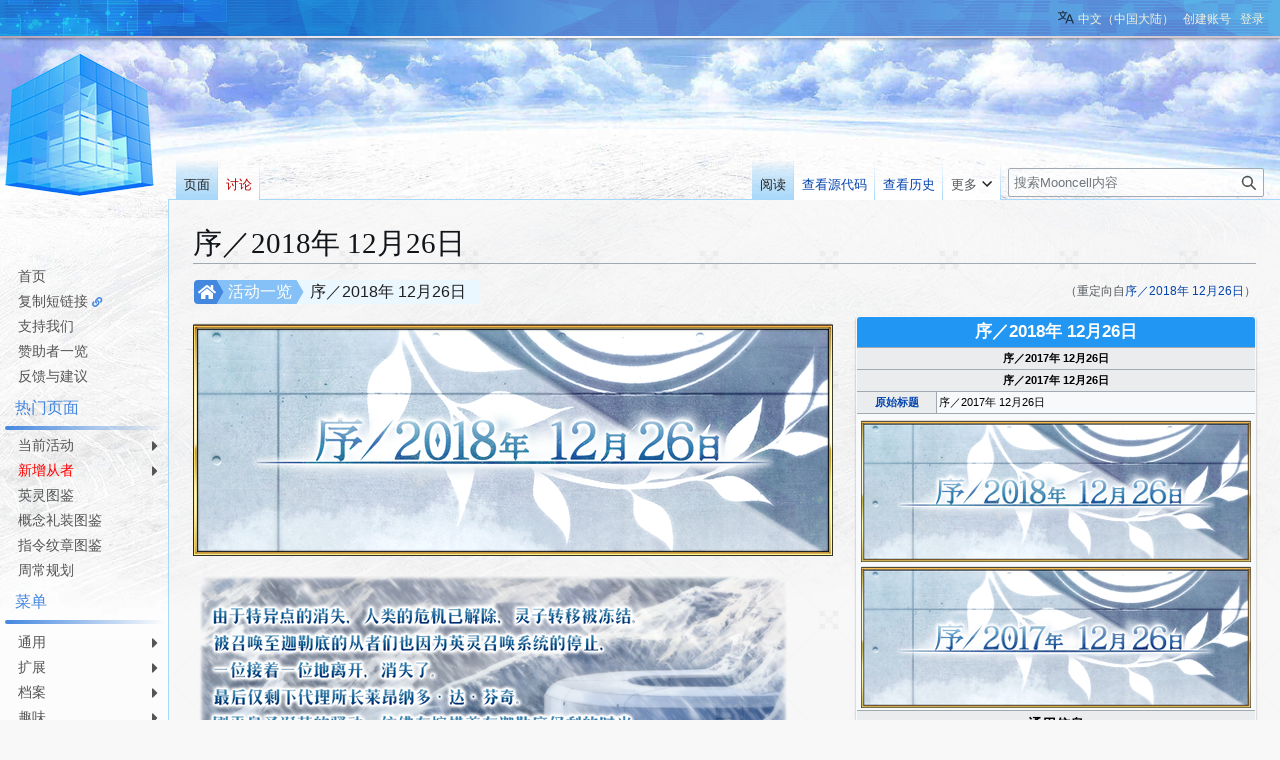

--- FILE ---
content_type: text/html; charset=UTF-8
request_url: https://fgo.wiki/w/%E5%BA%8F%EF%BC%8F2018%E5%B9%B4_12%E6%9C%8826%E6%97%A5
body_size: 59356
content:
<!DOCTYPE html>
<html class="client-nojs" lang="zh-Hans-CN" dir="ltr">
<head>
<meta charset="UTF-8">
<title>序／2018年 12月26日 - Mooncell - 玩家共同构筑的FGO中文Wiki</title>
<script>(function(){var className="client-js";var cookie=document.cookie.match(/(?:^|; )my_wiki_fatemwclientpreferences=([^;]+)/);if(cookie){cookie[1].split('%2C').forEach(function(pref){className=className.replace(new RegExp('(^| )'+pref.replace(/-clientpref-\w+$|[^\w-]+/g,'')+'-clientpref-\\w+( |$)'),'$1'+pref+'$2');});}document.documentElement.className=className;}());RLCONF={"wgBreakFrames":false,"wgSeparatorTransformTable":["",""],"wgDigitTransformTable":["",""],"wgDefaultDateFormat":"zh","wgMonthNames":["","1月","2月","3月","4月","5月","6月","7月","8月","9月","10月","11月","12月"],"wgRequestId":"d3979770b0b98eddfd1ec1e8","wgCanonicalNamespace":"","wgCanonicalSpecialPageName":false,"wgNamespaceNumber":0,"wgPageName":"序／2017年_12月26日","wgTitle":"序／2017年 12月26日","wgCurRevisionId":488317,"wgRevisionId":488317,"wgArticleId":22421,"wgIsArticle":true,"wgIsRedirect":false,"wgAction":"view","wgUserName":null,"wgUserGroups":["*"],"wgCategories":["有自定义显示标题的页面","活动信息","有活动信息的页面","主线","第2部"],"wgPageViewLanguage":"zh-cn","wgPageContentLanguage":"zh-cn","wgPageContentModel":"wikitext","wgRelevantPageName":"序／2017年_12月26日","wgRelevantArticleId":22421,"wgIsProbablyEditable":false,"wgRelevantPageIsProbablyEditable":false,"wgRestrictionEdit":[],"wgRestrictionMove":[],"wgRedirectedFrom":"序／2018年_12月26日","wgCargoDefaultQueryLimit":100,"wgCargoMapClusteringMinimum":80,"wgCargoMonthNamesShort":["1月","2月","3月","4月","5月","6月","7月","8月","9月","10月","11月","12月"],"wgCiteReferencePreviewsActive":true,"wgULSAcceptLanguageList":["zh-cn","zh","en","en-gb","en-us"],"wgMFDisplayWikibaseDescriptions":{"search":false,"watchlist":false,"tagline":false},"srfFilteredConfig":null,"wgInternalRedirectTargetUrl":"/w/%E5%BA%8F%EF%BC%8F2017%E5%B9%B4_12%E6%9C%8826%E6%97%A5","wgCheckUserClientHintsHeadersJsApi":["architecture","bitness","brands","fullVersionList","mobile","model","platform","platformVersion"],"wgULSPosition":"personal","wgULSisCompactLinksEnabled":true,"wgVector2022LanguageInHeader":false,"wgULSisLanguageSelectorEmpty":false};
RLSTATE={"site.styles":"ready","user.styles":"ready","user":"ready","user.options":"loading","skins.vector.styles.legacy":"ready","jquery.makeCollapsible.styles":"ready","codex-search-styles":"ready","ext.uls.pt":"ready","ext.srf.styles":"ready"};RLPAGEMODULES=["mediawiki.action.view.redirect","ext.smw.styles","smw.entityexaminer","site","mediawiki.page.ready","jquery.makeCollapsible","skins.vector.legacy.js","ext.gadget.Filterable","ext.gadget.Semicollapse","ext.gadget.Edittools","ext.gadget.Carousel","ext.gadget.Popup","ext.checkUser.clientHints","ext.uls.compactlinks","ext.uls.interface","ext.smw.purge"];</script>
<script>(RLQ=window.RLQ||[]).push(function(){mw.loader.impl(function(){return["user.options@12s5i",function($,jQuery,require,module){mw.user.tokens.set({"patrolToken":"+\\","watchToken":"+\\","csrfToken":"+\\"});
}];});});</script>
<link rel="stylesheet" href="/load.php?lang=zh-cn&amp;modules=codex-search-styles%7Cext.srf.styles%7Cext.uls.pt%7Cjquery.makeCollapsible.styles%7Cskins.vector.styles.legacy&amp;only=styles&amp;skin=vector">
<script async="" src="/load.php?lang=zh-cn&amp;modules=startup&amp;only=scripts&amp;raw=1&amp;skin=vector"></script>
<style>#mw-indicator-mw-helplink {display:none;}</style>
<meta name="ResourceLoaderDynamicStyles" content="">
<link rel="stylesheet" href="/load.php?lang=zh-cn&amp;modules=site.styles&amp;only=styles&amp;skin=vector">
<meta name="generator" content="MediaWiki 1.43.5">
<meta name="robots" content="max-image-preview:standard">
<meta name="format-detection" content="telephone=no">
<meta property="og:image" content="https://media.fgo.wiki/b/b9/%E7%AC%AC2%E9%83%A8%E5%BA%8F_cn.png">
<meta property="og:image:width" content="1200">
<meta property="og:image:height" content="450">
<meta property="og:image" content="https://media.fgo.wiki/b/b9/%E7%AC%AC2%E9%83%A8%E5%BA%8F_cn.png">
<meta property="og:image:width" content="800">
<meta property="og:image:height" content="300">
<meta property="og:image" content="https://media.fgo.wiki/thumb/b/b9/%E7%AC%AC2%E9%83%A8%E5%BA%8F_cn.png/640px-%E7%AC%AC2%E9%83%A8%E5%BA%8F_cn.png">
<meta property="og:image:width" content="640">
<meta property="og:image:height" content="240">
<meta name="twitter:card" content="summary_large_image">
<meta name="viewport" content="width=1120">
<link rel="alternate" media="only screen and (max-width: 640px)" href="//m.fgo.wiki/w/%E5%BA%8F%EF%BC%8F2017%E5%B9%B4_12%E6%9C%8826%E6%97%A5">
<link rel="alternate" type="application/rdf+xml" title="序／2017年 12月26日" href="/index.php?title=%E7%89%B9%E6%AE%8A:%E5%AF%BC%E5%87%BARDF&amp;xmlmime=rdf">
<link rel="icon" href="/public/favicon.ico">
<link rel="search" type="application/opensearchdescription+xml" href="/rest.php/v1/search" title="Mooncell (zh-cn)">
<link rel="EditURI" type="application/rsd+xml" href="//fgo.wiki/api.php?action=rsd">
<link rel="canonical" href="https://fgo.wiki/w/%E5%BA%8F%EF%BC%8F2017%E5%B9%B4_12%E6%9C%8826%E6%97%A5">
<link rel="license" href="https://creativecommons.org/licenses/by-nc-sa/4.0/">
<link rel="alternate" type="application/atom+xml" title="Mooncell的Atom feed" href="/index.php?title=%E7%89%B9%E6%AE%8A:%E6%9C%80%E8%BF%91%E6%9B%B4%E6%94%B9&amp;feed=atom">
<link rel="dns-prefetch" href="https://static.prts.wiki/">
<link rel="modulepreload" href="https://static.prts.wiki/widgets/production/sentry.l-4LUkec.js" as="script">
<script type="module" crossorigin src="https://static.prts.wiki/widgets/production/sentry.l-4LUkec.js"></script>
<link href="https://static.prts.wiki/npm/@fortawesome/fontawesome-free@5.15.4/css/all.min.css" type="text/css" rel="stylesheet" />
<link href="https://static.prts.wiki/npm/animate.css@3.7.2/animate.min.css" type="text/css" rel="stylesheet" />
<meta name="theme-color" content="#0d0e0eff">
<link rel="manifest" href="/manifest.json">
<link rel="apple-touch-icon" href="/ioslogo.png">
<meta http-equiv="Content-Type" content="text/html; charset=UTF-8">
<script>if('serviceWorker'in navigator){window.addEventListener('load',function(){navigator.serviceWorker.register('/sw.js').then(function(registration){console.log('ServiceWorker registration successful with scope: ',registration.scope)}).catch(function(err){console.log('ServiceWorker registration failed: ',err)})})}</script>
<script async src="https://fundingchoicesmessages.google.com/i/pub-3703762592545424?ers=1"></script><script>(function() {function signalGooglefcPresent() {if (!window.frames['googlefcPresent']) {if (document.body) {const iframe = document.createElement('iframe'); iframe.style = 'width: 0; height: 0; border: none; z-index: -1000; left: -1000px; top: -1000px;'; iframe.style.display = 'none'; iframe.name = 'googlefcPresent'; document.body.appendChild(iframe);} else {setTimeout(signalGooglefcPresent, 0);}}}signalGooglefcPresent();})();</script>
<script async src="https://pagead2.googlesyndication.com/pagead/js/adsbygoogle.js?client=ca-pub-3703762592545424" crossorigin="anonymous"></script>
<script src="https://static.prts.wiki/npm/clipboard@2.0.11/dist/clipboard.min.js" type="application/javascript"></script>
<!-- Global site tag (gtag.js) - Google Analytics -->
<script async src="https://www.googletagmanager.com/gtag/js?id=G-9HQ16QFQFM"></script>
<script>
window.dataLayer = window.dataLayer || [];
function gtag(){dataLayer.push(arguments);}
gtag('js', new Date());
gtag('config', 'G-9HQ16QFQFM');
if(navigator.userAgent.includes("mooncellApp")){var s=document.createElement("style");s.type="text/css",s.innerHTML="form.header{display:none}.footer-content{display:none}",s.id="adds",document.getElementsByTagName("HEAD").item(0).appendChild(s)}
var _hmt = _hmt || [];
(function() {
  var hm = document.createElement("script");
  hm.src = "https://hm.baidu.com/hm.js?27f57f84c984a03441e21736633c0741";
  var s = document.getElementsByTagName("script")[0];
  s.parentNode.insertBefore(hm, s);
})();
document.addEventListener("DOMContentLoaded", function() {
  document.querySelectorAll('ins.adsbygoogle').forEach(()=>{
  try{
    (adsbygoogle = window.adsbygoogle || []).push({});
  } catch(e) {
    console.warn("[adsbygoogle] push ads error", e)
  }
  });
});
</script>
<style type="text/css">/* 这里放置的CSS将应用于所有皮肤的侧边栏 */
.skin-vector .mw-body{margin-left:10.5em!important;padding:1.25em 1.5em 1.5em 1.5em!important}
.skin-vector #mw-panel{padding-left:0!important;width:10.5em!important}
div#MenuSidebar{margin-bottom:5rem;position:absolute;top:200px;width:100%}
div#MenuSidebar a.external{background:0;padding-right:auto}
div#MenuSidebar>:first-child{margin-top:0;border-top:2px solid #f4c430}
div#MenuSidebar>:first-child>:first-child{box-shadow:none}
div#MenuSidebar>ul{list-style:none none;width:100%;margin:0}
div#MenuSidebar ul{position:relative;font-size:.9rem}
div#MenuSidebar>ul>li ul{display:block;opacity:0;pointer-events:none;visibility:hidden;transition:.2s all ease-in-out}
div#MenuSidebar>ul ul{list-style:none none;position:absolute;left:100%;width:100%;top:0;margin:0;z-index:1;background-color:#333;box-shadow:-1px 2px 10px 0 rgba(0,0,0,0.4),-1px -2px 10px 0 rgba(0,0,0,0.4)}
div#MenuSidebar ul li:first-child{box-shadow:none}
div#MenuSidebar>p{padding:8px 10px;margin:0;cursor:default;margin-top:8px}
div#MenuSidebar>ul li:hover>ul{display:block;opacity:1;pointer-events:auto;visibility:visible}
div#MenuSidebar li{position:relative;margin:0;box-shadow:inset 0 1px rgba(244,196,48,0.5);transition:.15s all ease-in;z-index:1}
div#MenuSidebar li b,div#MenuSidebar li a{padding:5px 0;padding-left:18px;display:block;width:auto;height:100%;font-weight:normal}
div#MenuSidebar a{transition:all .15s ease-in;color:#eaeaea}
div#MenuSidebar a:hover,div#MenuSidebar b:hover{color:#000;background-color:#f4c430;text-decoration:none!important}
div#MenuSidebar b{cursor:default}
div#MenuSidebar li.child>a::after,div#MenuSidebar li.child>b::after{float:right;content:"\f0da";font-family:'Font Awesome 5 Free';font-weight:900;display:inherit;-moz-osx-font-smoothing:grayscale;-webkit-font-smoothing:antialiased;display:inline-block;font-style:normal;font-variant:normal;text-rendering:auto;line-height:100%;font-size:1rem;padding-top:2%;margin-right:3px}
div#MenuSidebar a.selflink:hover{background-color:inherit;color:#f4c430}
div#MenuSidebar>ul>li:last-child>a,div#MenuSidebar>ul>li:last-child>b{border-bottom-right-radius:5px}
div#MenuSidebar a.selflink::before{display:block;position:absolute;left:0;top:50%;transform:translateY(-50%);border-top:6px solid transparent;border-bottom:6px solid transparent;border-left:6px solid #f4c430}
div#MenuSidebar{background-color:rgba(255,255,255,0);box-shadow:none;top:170px}
div#MenuSidebar>ul{background-color:hsla(0,0%,100%,0.6);box-shadow:0 2px 4px rgba(0,0,0,0.16),0 2px 4px rgba(0,0,0,0.23);border-bottom-right-radius:4px;margin-top:-1px;margin-bottom:6px}
div#MenuSidebar>ul>li{box-shadow:inset 0 1px #85c1f7;margin-left:0}
div#MenuSidebar>ul ul{background-color:hsla(0,0%,100%,0.9);box-shadow:0 3px 6px rgba(0,0,0,0.16),0 3px 6px rgba(0,0,0,0.23);border-radius:4px;width:unset!important;z-index:2}
div#MenuSidebar>ul ul li{box-shadow:none}
div#MenuSidebar>ul>li>ul{width:150%;font-size:100%}
div#MenuSidebar>ul>li>ul ul{font-size:100%}
div#MenuSidebar a,div#MenuSidebar b{color:#333;text-decoration:none!important}
div#MenuSidebar>p{border-top:0;border-bottom:2px solid #4487df;color:#4487df;padding:8px 10px 6px;background-color:hsla(0,0%,100%,0.6);box-shadow:0 0 4px rgba(0,0,0,0.16),0 0 4px rgba(0,0,0,0.23);border-top-right-radius:4px}
div#MenuSidebar>:first-child,div#MenuSidebar>:not(p)+ul{border-top:0;border-top-right-radius:4px}
div#MenuSidebar>:not(p)+ul>:first-child{border-top-right-radius:4px}
div#MenuSidebar>ul>:first-child{box-shadow:none}
div#MenuSidebar>ul ul a,div#MenuSidebar>ul ul b{padding:5px 18px 5px 10px;white-space:nowrap}
div#MenuSidebar>ul>li>a,div#MenuSidebar>ul>li>b{padding-left:18px}
div#MenuSidebar li li.child>a::after,div#MenuSidebar li li.child>b::after{float:unset;position:absolute;right:0;bottom:5px}
div#MenuSidebar a:hover,div#MenuSidebar b:hover{background-color:rgba(205,235,252,0.4)}
div#MenuSidebar a.selflink,div#MenuSidebar b.selflink{font-weight:normal;color:#333;background-image:linear-gradient(90deg,#4487df 4px,transparent 4px)}
div#MenuSidebar a.selflink:hover,div#MenuSidebar b.selflink:hover{background-color:inherit;color:#333}
.skin-vector #left-navigation,.skin-vector #content{margin-left:10.5em}
div#MenuSidebar>ul,div#MenuSidebar>p{box-shadow:none;border-radius:0!important;background-color:unset;margin:0}
div#MenuSidebar>p{font-weight:normal;padding:8px 10px 3px 10px}
div#MenuSidebar>ul>li{box-shadow:none}
div#MenuSidebar>p::after{height:4px;display:block;width:100%;position:absolute;bottom:-8px;left:5px;border-radius:25px;content:"";background-image:linear-gradient(90deg,#4487df,transparent 95%)}
div#MenuSidebar>p{color:#4487df;position:relative;padding-left:15px!important;margin-top:0!important;margin-bottom:8px!important;border:0!important}
div#MenuSidebar>ul>li>a,div#MenuSidebar>ul>li>b{padding:2px 0;padding-left:8px;margin-top:2px;margin-left:10px;margin-right:0;border-radius:5px 0 0 5px;transition:.3s all ease;color:#555}
div#MenuSidebar>ul>:first-child>a,div#MenuSidebar>ul>:first-child>b{margin-top:5px}
div#MenuSidebar>ul>li>a:HOVER,div#MenuSidebar>ul>li>b:HOVER{background-color:rgba(34,170,255,0.2);color:black}
div#MenuSidebar>ul>li>a.selflink{background-color:rgba(34,170,255,0.2)!important;color:black!important}
div#MenuSidebar>ul{padding-top:2px;padding-bottom:2px;border:0;background-image:none}
div#MenuSidebar{background-color:hsla(0,0%,100%,0.6);border-radius:none!important;padding-top:40px;box-shadow:none!important}
div#MenuSidebar>ul>li.child>a::after,div#MenuSidebar>ul>li.child>b::after{margin-right:10px!important;color:inherit!important;padding-top:1%!important}
div#MenuSidebar>ul>li>ul{top:-4px}
a.feedlink{padding-left:16px!important}
/* 为复制短链接增加一个图标 */
#MenuSidebar #wgCopyURL-url-copy-sidebar::after{content:"\f0c1";font-family:'Font Awesome 5 Free';font-weight:900;-webkit-font-smoothing:antialiased;display:inline-block;font-style:normal;font-variant:normal;text-rendering:auto;line-height:1;font-size:70%;margin-left:.4em;color:var(--darkblue);pointer-events:auto;cursor:pointer}</style>
<meta property="og:title" content="序／2017年 12月26日">
<meta property="og:site_name" content="Mooncell">
<meta property="og:url" content="https://fgo.wiki/w/%E5%BA%8F%EF%BC%8F2017%E5%B9%B4_12%E6%9C%8826%E6%97%A5">
<meta property="article:modified_time" content="2026-01-27T10:02:38Z">
<meta property="article:published_time" content="2026-01-27T10:02:38Z">
<script type="application/ld+json">{"@context":"http:\/\/schema.org","@type":"Article","name":"\u5e8f\uff0f2018\u5e74 12\u670826\u65e5 - Mooncell - \u73a9\u5bb6\u5171\u540c\u6784\u7b51\u7684FGO\u4e2d\u6587Wiki","headline":"\u5e8f\uff0f2018\u5e74 12\u670826\u65e5 - Mooncell - \u73a9\u5bb6\u5171\u540c\u6784\u7b51\u7684FGO\u4e2d\u6587Wiki","mainEntityOfPage":"\u5e8f\uff0f2018\u5e74 12\u670826\u65e5","identifier":"https:\/\/fgo.wiki\/w\/%E5%BA%8F%EF%BC%8F2017%E5%B9%B4_12%E6%9C%8826%E6%97%A5","url":"https:\/\/fgo.wiki\/w\/%E5%BA%8F%EF%BC%8F2017%E5%B9%B4_12%E6%9C%8826%E6%97%A5","dateModified":"2026-01-27T10:02:38Z","datePublished":"2026-01-27T10:02:38Z","image":{"@type":"ImageObject","url":"https:\/\/fgo.wiki\/public\/wiki.png"},"author":{"@type":"Organization","name":"Mooncell","url":"\/\/fgo.wiki","logo":{"@type":"ImageObject","url":"https:\/\/fgo.wiki\/public\/wiki.png","caption":"Mooncell"}},"publisher":{"@type":"Organization","name":"Mooncell","url":"\/\/fgo.wiki","logo":{"@type":"ImageObject","url":"https:\/\/fgo.wiki\/public\/wiki.png","caption":"Mooncell"}},"potentialAction":{"@type":"SearchAction","target":"https:\/\/fgo.wiki\/index.php?title=%E7%89%B9%E6%AE%8A:Search&search={search_term}","query-input":"required name=search_term"}}</script>
</head>
<body class="skin-vector-legacy mediawiki ltr sitedir-ltr mw-hide-empty-elt ns-0 ns-subject page-序／2017年_12月26日 rootpage-序／2017年_12月26日 skin-vector action-view"><div id="mw-page-base" class="noprint"></div>
<div id="mw-head-base" class="noprint"></div>
<div id="content" class="mw-body" role="main">
	<a id="top"></a>
	<div id="siteNotice"><div id="localNotice" data-nosnippet=""><div class="sitenotice" lang="zh-Hans-CN" dir="ltr"><div class="nomobile"></div><div class="mobileonly nodesktop"></div></div></div></div>
	<div class="mw-indicators">
	<div id="mw-indicator-smw-entity-examiner" class="mw-indicator"><div class="smw-entity-examiner smw-indicator-vertical-bar-loader" data-subject="序／2017年_12月26日#0##" data-dir="ltr" data-uselang="" title="在后台运行检查器"></div></div>
	</div>
	<h1 id="firstHeading" class="firstHeading mw-first-heading">序／2018年 12月26日</h1>
	<div id="bodyContent" class="vector-body">
		<div id="siteSub" class="noprint">来自Mooncell - 玩家共同构筑的FGO中文Wiki</div>
		<div id="contentSub"><div id="mw-content-subtitle"><span class="mw-redirectedfrom"><div style="float:right;margin-top:4px">（重定向自<a href="/index.php?title=%E5%BA%8F%EF%BC%8F2018%E5%B9%B4_12%E6%9C%8826%E6%97%A5&amp;redirect=no" class="mw-redirect" title="序／2018年 12月26日">序／2018年 12月26日</a>）</div></span></div></div>
		<div id="contentSub2"></div>
		
		<div id="jump-to-nav"></div>
		<a class="mw-jump-link" href="#mw-head">跳转到导航</a>
		<a class="mw-jump-link" href="#searchInput">跳转到搜索</a>
		<div id="mw-content-text" class="mw-body-content"><div class="mw-content-ltr mw-parser-output" lang="zh-Hans-CN" dir="ltr"><div class="pathnav2 nomobile" style="display:block; position:relative; height:24px; margin:1px 1px 8px 1px; padding:2px; background:rgba(0,0,0,0); border-radius:4px;">
<div class="pathnav2-right" style="display:block; position:absolute; top:0; left:102px; max-width:60%; height:24px; background:#EBF7FE; border-radius:4px; font-size:16px; padding-left:14px; padding-right:14px; line-height:24px; overflow:hidden; text-overflow:ellipsis;white-space: nowrap;">序／2018年 12月26日</div>
<div class="nathnav2-slash-lefttop" style="display:block; position: absolute;top: 0;left:96px; width:10px; height:12px; background:#85C1F7; transform:skewX(30deg);"></div>
<div class="nathnav2-slash-lefttop" style="display:block; position: absolute;top: 12px; left:96px; width:10px; height:12px; background:#85C1F7; transform:skewX(-30deg);"></div>
<div class="pathnav2-center" style="display:block; position:absolute; top:0; left:22px; width:68px; height:24px; background:#85C1F7; color:white; font-size:16px; padding-left:12px; line-height:24px;"><a href="/w/%E6%B4%BB%E5%8A%A8%E4%B8%80%E8%A7%88" title="活动一览">活动一览</a></div>
<div class="nathnav2-slash-lefttop" style="display:block; position: absolute;top: 0;left:16px; width:10px; height:12px; background:#4487DF; transform:skewX(30deg);"></div>
<div class="nathnav2-slash-lefttop" style="display:block; position: absolute;top: 12px;;left:16px; width:10px; height:12px; background:#4487DF; transform:skewX(-30deg);"></div>
<div class="pathnav2-leftbg" style="display:block; position:absolute; top:0; left:0; width:22px; height:24px; background:#4487DF; border-radius:4px;"></div>
<p><a href="/w/%E9%A6%96%E9%A1%B5" title="首页"><i class="fa-home fas" style="font-size:16px;height:16px;color:white;position: absolute; left:4px; top:4px;"></i></a>
</p>
</div>
<div class="pathnav2 nodesktop" style="display:block; position:relative; height:24px; margin:1px 1px 8px 1px; padding:2px; background:rgba(0,0,0,0); border-radius:4px;">
<div class="pathnav2-right" style="display:block; position:absolute; top:0; left:102px; max-width:60%; height:24px; background:#EBF7FE; border-radius:4px; font-size:16px; padding-left:14px; padding-right:14px; line-height:24px; overflow:hidden; text-overflow:ellipsis;white-space: nowrap;">序／2018年 12月26日</div>
<div class="nathnav2-slash-lefttop" style="display:block; position: absolute;top: 0;left:96px; width:10px; height:12px; background:#85C1F7; transform:skewX(30deg);"></div>
<div class="nathnav2-slash-lefttop" style="display:block; position: absolute;top: 12px; left:96px; width:10px; height:12px; background:#85C1F7; transform:skewX(-30deg);"></div>
<div class="pathnav2-center" style="display:block; position:absolute; top:0; left:22px; width:68px; height:24px; background:#85C1F7; color:white; font-size:16px; padding-left:12px; line-height:24px;"><a href="/w/%E6%B4%BB%E5%8A%A8%E4%B8%80%E8%A7%88" title="活动一览">活动一览</a></div>
<div class="nathnav2-slash-lefttop" style="display:block; position: absolute;top: 0;left:16px; width:10px; height:12px; background:#4487DF; transform:skewX(30deg);"></div>
<div class="nathnav2-slash-lefttop" style="display:block; position: absolute;top: 12px;;left:16px; width:10px; height:12px; background:#4487DF; transform:skewX(-30deg);"></div>
<div class="pathnav2-leftbg" style="display:block; position:absolute; top:0; left:0; width:22px; height:24px; background:#4487DF; border-radius:4px;"></div>
<p><a href="/w/%E9%A6%96%E9%A1%B5" title="首页"><i class="fa-home fas" style="font-size:16px;height:16px;color:white;position: absolute; left:4px; top:4px;"></i></a>
</p>
</div><div style="display:inline-block;"><div class="nomobile" style="margin-bottom: 8px;"><span typeof="mw:File"><a href="/w/%E6%96%87%E4%BB%B6:%E7%AC%AC2%E9%83%A8%E5%BA%8F_cn.png" class="mw-file-description"><img src="https://media.fgo.wiki/thumb/b/b9/%E7%AC%AC2%E9%83%A8%E5%BA%8F_cn.png/640px-%E7%AC%AC2%E9%83%A8%E5%BA%8F_cn.png" decoding="async" loading="lazy" width="640" height="240" class="mw-file-element" srcset="https://media.fgo.wiki/b/b9/%E7%AC%AC2%E9%83%A8%E5%BA%8F_cn.png 1.5x" /></a></span></div></div>
<table class="infobox bordered" style="width: 400px; white-space: normal" cellpadding="2">
<tbody><tr>
<th colspan="2" class="infobox-main-title" style="font-size: 120%; color: #fff; background: #2196F3">序／2018年 12月26日
</th></tr>
<tr>
<th colspan="2" style="font-size: 80%;" lang="ja">序／2017年 12月26日
</th></tr>
<tr>
<th colspan="2" style="font-size: 80%;">序／2017年 12月26日
</th></tr>
<tr>
<th style="width:20%; font-size: 80%;"><a href="/w/%E5%88%86%E7%B1%BB:%E6%9C%89%E8%87%AA%E5%AE%9A%E4%B9%89%E6%98%BE%E7%A4%BA%E6%A0%87%E9%A2%98%E7%9A%84%E9%A1%B5%E9%9D%A2" title="分类:有自定义显示标题的页面">原始标题</a>
</th>
<td style="width:80%; font-size: 80%">序／2017年 12月26日
</td></tr>
<tr>
<td colspan="2" style="text-align:center;"><span typeof="mw:File"><a href="/w/%E6%96%87%E4%BB%B6:%E7%AC%AC2%E9%83%A8%E5%BA%8F_cn.png" class="mw-file-description"><img src="https://media.fgo.wiki/thumb/b/b9/%E7%AC%AC2%E9%83%A8%E5%BA%8F_cn.png/390px-%E7%AC%AC2%E9%83%A8%E5%BA%8F_cn.png" decoding="async" loading="lazy" width="390" height="146" class="mw-file-element" srcset="https://media.fgo.wiki/thumb/b/b9/%E7%AC%AC2%E9%83%A8%E5%BA%8F_cn.png/585px-%E7%AC%AC2%E9%83%A8%E5%BA%8F_cn.png 1.5x, https://media.fgo.wiki/thumb/b/b9/%E7%AC%AC2%E9%83%A8%E5%BA%8F_cn.png/780px-%E7%AC%AC2%E9%83%A8%E5%BA%8F_cn.png 2x" /></a></span><br /><span typeof="mw:File"><a href="/w/%E6%96%87%E4%BB%B6:%E7%AC%AC2%E9%83%A8%E5%BA%8F_jp.png" class="mw-file-description"><img src="https://media.fgo.wiki/thumb/8/8d/%E7%AC%AC2%E9%83%A8%E5%BA%8F_jp.png/390px-%E7%AC%AC2%E9%83%A8%E5%BA%8F_jp.png" decoding="async" loading="lazy" width="390" height="146" class="mw-file-element" srcset="https://media.fgo.wiki/thumb/8/8d/%E7%AC%AC2%E9%83%A8%E5%BA%8F_jp.png/585px-%E7%AC%AC2%E9%83%A8%E5%BA%8F_jp.png 1.5x, https://media.fgo.wiki/thumb/8/8d/%E7%AC%AC2%E9%83%A8%E5%BA%8F_jp.png/780px-%E7%AC%AC2%E9%83%A8%E5%BA%8F_jp.png 2x" /></a></span>
</td></tr>
<tr>
<th colspan="2">通用信息
</th></tr>
<tr>
<th style="width:20%">开放条件
</th>
<td style="width:80%">通关「<a href="/w/%E7%BB%88%E5%B1%80%E7%89%B9%E5%BC%82%E7%82%B9_%E5%86%A0%E4%BD%8D%E6%97%B6%E9%97%B4%E7%A5%9E%E6%AE%BF_%E6%89%80%E7%BD%97%E9%97%A8" title="终局特异点 冠位时间神殿 所罗门">终局特异点 冠位时间神殿 所罗门</a>」
</td></tr>
<tr>
<th style="width:20%">先前章节
</th>
<td style="width:80%"><a href="/w/%E7%BB%88%E5%B1%80%E7%89%B9%E5%BC%82%E7%82%B9_%E5%86%A0%E4%BD%8D%E6%97%B6%E9%97%B4%E7%A5%9E%E6%AE%BF_%E6%89%80%E7%BD%97%E9%97%A8" title="终局特异点 冠位时间神殿 所罗门">终局特异点 冠位时间神殿 所罗门</a><br /><a href="/w/%E4%BA%9A%E7%A7%8D%E7%89%B9%E5%BC%82%E7%82%B9%E2%85%A3_%E7%A6%81%E5%BF%8C%E9%99%8D%E4%B8%B4%E5%BA%AD%E5%9B%AD_%E5%A1%9E%E5%8B%92%E5%A7%86" title="亚种特异点Ⅳ 禁忌降临庭园 塞勒姆">亚种特异点Ⅳ 禁忌降临庭园 塞勒姆</a>
</td></tr>
<tr>
<th style="width:20%">后续章节
</th>
<td style="width:80%"><a href="/w/%E5%BA%8F%EF%BC%8F2017%E5%B9%B4_12%E6%9C%8831%E6%97%A5" title="序／2017年 12月31日">序／2017年 12月31日</a>
</td></tr>
<tr>
<th colspan="2">国服信息(使用北京时间)
</th></tr>
<tr>
<th style="width:20%">开始时间
</th>
<td style="width:80%">2019年1月31日(周四) 19:00
</td></tr>
<tr>
<th style="width:20%">公告链接
</th>
<td style="width:80%"><span class="nomobile"><a target="_blank" rel="nofollow noreferrer noopener" class="external text" href="https://game.bilibili.com/fgo/news.html#!news/0/1/3201">国服官网公告(桌面版)</a></span><span class="nodesktop"><a target="_blank" rel="nofollow noreferrer noopener" class="external text" href="https://game.bilibili.com/fgo/h5/news.html#detailId=3201">国服官网公告(手机版)</a></span>
</td></tr>
<tr>
<th colspan="2">日服信息(使用东京时间)
</th></tr>
<tr>
<th style="width:20%">开始时间
</th>
<td style="width:80%">2017年12月26日(周二·火) 00:00
</td></tr>
<tr>
<th style="width:20%">公告链接
</th>
<td style="width:80%"><a target="_blank" rel="nofollow noreferrer noopener" class="external text" href="https://news.fate-go.jp/2017/2nd_prologue/">日服官网公告(日文)</a>
</td></tr></tbody></table>
<p><span typeof="mw:File"><a href="/w/%E6%96%87%E4%BB%B6:%E7%AC%AC2%E9%83%A8%E5%BA%8F_p1.png" class="mw-file-description"><img src="https://media.fgo.wiki/thumb/4/45/%E7%AC%AC2%E9%83%A8%E5%BA%8F_p1.png/600px-%E7%AC%AC2%E9%83%A8%E5%BA%8F_p1.png" decoding="async" loading="lazy" width="600" height="225" class="mw-file-element" srcset="https://media.fgo.wiki/4/45/%E7%AC%AC2%E9%83%A8%E5%BA%8F_p1.png 1.5x" /></a></span>
</p>
<h2><span id=".E5.85.B3.E5.8D.A1.E9.85.8D.E7.BD.AE"></span><span class="mw-headline" id="关卡配置">关卡配置</span></h2>
<p><span typeof="mw:File"><a href="/w/%E5%BA%8F%EF%BC%8F2017%E5%B9%B4_12%E6%9C%8826%E6%97%A5/%E5%85%B3%E5%8D%A1%E9%85%8D%E7%BD%AE" title="序／2017年 12月26日/关卡配置"><img src="https://media.fgo.wiki/thumb/a/af/%E7%AC%AC2%E9%83%A8%E5%BA%8F_%E5%85%B3%E5%8D%A1%E6%A0%87%E9%A2%98.png/400px-%E7%AC%AC2%E9%83%A8%E5%BA%8F_%E5%85%B3%E5%8D%A1%E6%A0%87%E9%A2%98.png" decoding="async" loading="lazy" width="400" height="109" class="mw-file-element" srcset="https://media.fgo.wiki/a/af/%E7%AC%AC2%E9%83%A8%E5%BA%8F_%E5%85%B3%E5%8D%A1%E6%A0%87%E9%A2%98.png 1.5x" /></a></span>
</p>
<div class="nomobile">
<h2><span id=".E6.B3.A8.E9.87.8A.E5.92.8C.E9.93.BE.E6.8E.A5"></span><span class="mw-headline" id="注释和链接">注释和链接</span></h2>
</div><p>
<style>
/* Default style for navigation boxes from Wikipedia*/
.navbox {                     /* Navbox container style */
  border: 1px solid #a2a9b1;
  width: 100%; 
  margin: auto;
  clear: both;
  font-size: 88%;
  text-align: center;
  padding: 1px;
}
.navbox-inner,
.navbox-subgroup {
  width: 100%;
}
.navbox th,
.navbox-title,
.navbox-abovebelow {
  text-align: center;       /* Title and above/below styles */
  padding-left: 1em;
  padding-right: 1em;
}
th.navbox-group {             /* Group style */
  white-space: nowrap;
  /* @noflip */
  text-align: right;
}
.navbox,
.navbox-subgroup {
  background: #fdfdfd;      /* Background color */
}
.navbox-list {
  border-color: #fdfdfd;    /* Must match background color */
}
.navbox th,
.navbox-title {
  background: #4487DF;      /* Level 1 color */
}

.navbox-title a,
.navbox-title div{
  color: white; 
}
.navbox-abovebelow,
th.navbox-group,
.navbox-subgroup .navbox-title {
  background: #85C1F7;      /* Level 2 color */
}
.navbox-subgroup .navbox-group,
.navbox-subgroup .navbox-abovebelow {
  background: #EBF7FE;      /* Level 3 color */
}
.navbox-even {
  background: #f7f7f7;      /* Even row striping */
}
.navbox-odd {
  background: transparent;  /* Odd row striping */
}
table.navbox + table.navbox {  /* Single pixel border between adjacent navboxes */
  margin-top: -1px;          /* (doesn't work for IE6, but that's okay)       */
}
.navbox .hlist td dl,
.navbox .hlist td ol,
.navbox .hlist td ul,
.navbox td.hlist dl,
.navbox td.hlist ol,
.navbox td.hlist ul {
  padding: 0.125em 0;       /* Adjust hlist padding in navboxes */
}
.navbox .hlist dd,
.navbox .hlist dt,
.navbox .hlist li {
  white-space: nowrap;      /* Nowrap list items in navboxes */
  white-space: normal !ie;  /* IE<8 no-wraps entire list, so disable it */
}
.navbox .hlist dd dl,
.navbox .hlist dt dl,
.navbox .hlist li ol,
.navbox .hlist li ul {
  white-space: normal;      /* But allow parent list items to be wrapped */
}
ol + table.navbox,
ul + table.navbox {
  margin-top: 0.5em;        /* Prevent lists from clinging to navboxes */
}

/* Default styling for Navbar template */
.navbar {
  display: inline;
  font-weight: normal;
}
.navbar ul {
  display: inline;
  white-space: nowrap;
}
.navbar li {
  word-spacing: -0.125em;
}
.navbar.mini li abbr[title] {
  font-variant: small-caps;
  border-bottom: none;
  text-decoration: none;
  cursor: inherit;
}
/* Navbar styling when nested in navbox */
.navbox .navbar {
  display: block;
}
.navbox-title .navbar {
  /* @noflip */
  float: left;
  /* @noflip */
  text-align: left;
  /* @noflip */
  margin-right: 0.5em;
  width: 8em;
}

/* 'show'/'hide' buttons created dynamically by the CollapsibleTables javascript
 in [[MediaWiki:Common.js]] are styled here so they can be customised. */
.collapseButton {       
  /* @noflip */
  float: right;
  font-weight: normal;
  /* @noflip */
  margin-left: 0.5em;
  /* @noflip */
  text-align: right;
  width: auto;
}
/* In navboxes, the show/hide button balances the v·d·e links
 from [[Template:Navbar]], so they need to be the same width. */
.navbox .collapseButton {
  width: 8em;
}

/* For display uneditable section */
.noedit .editsection, .noedit .mw-editsection
{
display: none;
}
</style></p><table cellspacing="0" class="navbox" style="border-spacing:0"><tbody><tr><td style="padding:2px"><table cellspacing="0" class="nowraplinks navbox-inner" style="border-spacing:0;background:transparent;color:inherit"><tbody><tr><td colspan="2" class="navbox-list navbox-odd hlist" style="width:100%;padding:0px"><div style="padding:0em 0.25em"><style>
/* Default style for navigation boxes from Wikipedia*/
.navbox {                     /* Navbox container style */
  border: 1px solid #a2a9b1;
  width: 100%; 
  margin: auto;
  clear: both;
  font-size: 88%;
  text-align: center;
  padding: 1px;
}
.navbox-inner,
.navbox-subgroup {
  width: 100%;
}
.navbox th,
.navbox-title,
.navbox-abovebelow {
  text-align: center;       /* Title and above/below styles */
  padding-left: 1em;
  padding-right: 1em;
}
th.navbox-group {             /* Group style */
  white-space: nowrap;
  /* @noflip */
  text-align: right;
}
.navbox,
.navbox-subgroup {
  background: #fdfdfd;      /* Background color */
}
.navbox-list {
  border-color: #fdfdfd;    /* Must match background color */
}
.navbox th,
.navbox-title {
  background: #4487DF;      /* Level 1 color */
}

.navbox-title a,
.navbox-title div{
  color: white; 
}
.navbox-abovebelow,
th.navbox-group,
.navbox-subgroup .navbox-title {
  background: #85C1F7;      /* Level 2 color */
}
.navbox-subgroup .navbox-group,
.navbox-subgroup .navbox-abovebelow {
  background: #EBF7FE;      /* Level 3 color */
}
.navbox-even {
  background: #f7f7f7;      /* Even row striping */
}
.navbox-odd {
  background: transparent;  /* Odd row striping */
}
table.navbox + table.navbox {  /* Single pixel border between adjacent navboxes */
  margin-top: -1px;          /* (doesn't work for IE6, but that's okay)       */
}
.navbox .hlist td dl,
.navbox .hlist td ol,
.navbox .hlist td ul,
.navbox td.hlist dl,
.navbox td.hlist ol,
.navbox td.hlist ul {
  padding: 0.125em 0;       /* Adjust hlist padding in navboxes */
}
.navbox .hlist dd,
.navbox .hlist dt,
.navbox .hlist li {
  white-space: nowrap;      /* Nowrap list items in navboxes */
  white-space: normal !ie;  /* IE<8 no-wraps entire list, so disable it */
}
.navbox .hlist dd dl,
.navbox .hlist dt dl,
.navbox .hlist li ol,
.navbox .hlist li ul {
  white-space: normal;      /* But allow parent list items to be wrapped */
}
ol + table.navbox,
ul + table.navbox {
  margin-top: 0.5em;        /* Prevent lists from clinging to navboxes */
}

/* Default styling for Navbar template */
.navbar {
  display: inline;
  font-weight: normal;
}
.navbar ul {
  display: inline;
  white-space: nowrap;
}
.navbar li {
  word-spacing: -0.125em;
}
.navbar.mini li abbr[title] {
  font-variant: small-caps;
  border-bottom: none;
  text-decoration: none;
  cursor: inherit;
}
/* Navbar styling when nested in navbox */
.navbox .navbar {
  display: block;
}
.navbox-title .navbar {
  /* @noflip */
  float: left;
  /* @noflip */
  text-align: left;
  /* @noflip */
  margin-right: 0.5em;
  width: 8em;
}

/* 'show'/'hide' buttons created dynamically by the CollapsibleTables javascript
 in [[MediaWiki:Common.js]] are styled here so they can be customised. */
.collapseButton {       
  /* @noflip */
  float: right;
  font-weight: normal;
  /* @noflip */
  margin-left: 0.5em;
  /* @noflip */
  text-align: right;
  width: auto;
}
/* In navboxes, the show/hide button balances the v·d·e links
 from [[Template:Navbar]], so they need to be the same width. */
.navbox .collapseButton {
  width: 8em;
}

/* For display uneditable section */
.noedit .editsection, .noedit .mw-editsection
{
display: none;
}
</style></div><table cellspacing="0" class="nowraplinks collapsible uncollapsed navbox-subgroup" style="border-spacing:0"><tbody><tr><th scope="col" class="navbox-title" colspan="2" style="background:var(--darkblue);"><div style="font-size:150%">MAIN RECORD</div></th></tr><tr style="height:2px"><td colspan="3"></td></tr><tr><th scope="row" class="navbox-group" style="background:var(--lightblue);">1／Observer on Timeless Temple</th><td class="navbox-list navbox-odd" style="text-align:left;border-left-width:2px;border-left-style:solid;width:100%;padding:0px"><div style="padding:0em 0.25em">
<ul><li><a href="/w/%E7%89%B9%E5%BC%82%E7%82%B9F_%E7%87%83%E7%83%A7%E6%B1%A1%E6%9F%93%E9%83%BD%E5%B8%82_%E5%86%AC%E6%9C%A8" title="特异点F 燃烧污染都市 冬木">特异点F 燃烧污染都市 冬木</a></li>
<li><a href="/w/%E7%AC%AC%E4%B8%80%E7%89%B9%E5%BC%82%E7%82%B9_%E9%82%AA%E9%BE%99%E7%99%BE%E5%B9%B4%E6%88%98%E4%BA%89_%E5%A5%A5%E5%B0%94%E8%89%AF" title="第一特异点 邪龙百年战争 奥尔良">第一特异点 邪龙百年战争 奥尔良</a></li>
<li><a href="/w/%E7%AC%AC%E4%BA%8C%E7%89%B9%E5%BC%82%E7%82%B9_%E6%B0%B8%E7%BB%AD%E7%96%AF%E7%8B%82%E5%B8%9D%E5%9B%BD_%E4%B8%83%E4%B8%98%E4%B9%8B%E5%9F%8E" title="第二特异点 永续疯狂帝国 七丘之城">第二特异点 永续疯狂帝国 七丘之城</a></li>
<li><a href="/w/%E7%AC%AC%E4%B8%89%E7%89%B9%E5%BC%82%E7%82%B9_%E5%B0%81%E9%94%81%E7%BB%88%E5%B1%80%E5%9B%9B%E6%B5%B7_%E4%BF%84%E5%88%BB%E9%98%BF%E8%AF%BA%E6%96%AF" title="第三特异点 封锁终局四海 俄刻阿诺斯">第三特异点 封锁终局四海 俄刻阿诺斯</a></li>
<li><a href="/w/%E7%AC%AC%E5%9B%9B%E7%89%B9%E5%BC%82%E7%82%B9_%E6%AD%BB%E7%95%8C%E9%AD%94%E9%9B%BE%E9%83%BD%E5%B8%82_%E4%BC%A6%E6%95%A6" title="第四特异点 死界魔雾都市 伦敦">第四特异点 死界魔雾都市 伦敦</a></li>
<li><a href="/w/%E7%AC%AC%E4%BA%94%E7%89%B9%E5%BC%82%E7%82%B9_%E5%8C%97%E7%BE%8E%E7%A5%9E%E8%AF%9D%E5%A4%A7%E6%88%98_%E5%90%88%E4%BC%97%E4%B8%BA%E4%B8%80" title="第五特异点 北美神话大战 合众为一">第五特异点 北美神话大战 合众为一</a></li>
<li><a href="/w/%E7%AC%AC%E5%85%AD%E7%89%B9%E5%BC%82%E7%82%B9_%E7%A5%9E%E5%9C%A3%E5%9C%86%E6%A1%8C%E9%A2%86%E5%9F%9F_%E5%8D%A1%E7%BE%8E%E6%B4%9B" title="第六特异点 神圣圆桌领域 卡美洛">第六特异点 神圣圆桌领域 卡美洛</a></li>
<li><a href="/w/%E7%AC%AC%E4%B8%83%E7%89%B9%E5%BC%82%E7%82%B9_%E7%BB%9D%E5%AF%B9%E9%AD%94%E5%85%BD%E6%88%98%E7%BA%BF_%E5%B7%B4%E6%AF%94%E4%BC%A6%E5%B0%BC%E4%BA%9A" title="第七特异点 绝对魔兽战线 巴比伦尼亚">第七特异点 绝对魔兽战线 巴比伦尼亚</a></li>
<li><a href="/w/%E7%BB%88%E5%B1%80%E7%89%B9%E5%BC%82%E7%82%B9_%E5%86%A0%E4%BD%8D%E6%97%B6%E9%97%B4%E7%A5%9E%E6%AE%BF_%E6%89%80%E7%BD%97%E9%97%A8" title="终局特异点 冠位时间神殿 所罗门">终局特异点 冠位时间神殿 所罗门</a></li></ul></div></td></tr><tr style="height:2px"><td colspan="3"></td></tr><tr><th scope="row" class="navbox-group" style="background:var(--lightblue);">1.5／Epic of Remnant</th><td class="navbox-list navbox-even" style="text-align:left;border-left-width:2px;border-left-style:solid;width:100%;padding:0px"><div style="padding:0em 0.25em">
<li><a href="/w/%E4%BA%9A%E7%A7%8D%E7%89%B9%E5%BC%82%E7%82%B9%E2%85%A0_%E6%81%B6%E6%80%A7%E9%9A%94%E7%BB%9D%E9%AD%94%E5%A2%83_%E6%96%B0%E5%AE%BF" title="亚种特异点Ⅰ 恶性隔绝魔境 新宿">亚种特异点Ⅰ 恶性隔绝魔境 新宿 新宿幻灵事件</a></li>
<li><a href="/w/%E4%BA%9A%E7%A7%8D%E7%89%B9%E5%BC%82%E7%82%B9%E2%85%A1_%E4%BC%A0%E6%89%BF%E5%9C%B0%E5%BA%95%E4%B8%96%E7%95%8C_%E9%9B%85%E6%88%88%E6%B3%B0" title="亚种特异点Ⅱ 传承地底世界 雅戈泰">亚种特异点Ⅱ 传承地底世界 雅戈泰 雅戈泰之女</a></li>
<li><a href="/w/%E4%BA%9A%E7%A7%8D%E7%89%B9%E5%BC%82%E7%82%B9%E2%85%A2_%E5%B0%B8%E5%B1%B1%E8%A1%80%E6%B2%B3%E8%88%9E%E5%8F%B0_%E4%B8%8B%E6%80%BB%E5%9B%BD" title="亚种特异点Ⅲ 尸山血河舞台 下总国">亚种特异点Ⅲ 尸山血河舞台 下总国 英灵剑豪七番决胜</a></li>
<li><a href="/w/%E4%BA%9A%E7%A7%8D%E7%89%B9%E5%BC%82%E7%82%B9%E2%85%A3_%E7%A6%81%E5%BF%8C%E9%99%8D%E4%B8%B4%E5%BA%AD%E5%9B%AD_%E5%A1%9E%E5%8B%92%E5%A7%86" title="亚种特异点Ⅳ 禁忌降临庭园 塞勒姆">亚种特异点Ⅳ 禁忌降临庭园 塞勒姆 异端塞勒姆</a></li></div></td></tr><tr style="height:2px"><td colspan="3"></td></tr><tr><th scope="row" class="navbox-group" style="background:var(--lightblue);">2／Cosmos in the Lostbelt</th><td class="navbox-list navbox-odd" style="text-align:left;border-left-width:2px;border-left-style:solid;width:100%;padding:0px"><div style="padding:0em 0.25em">
<li><a class="mw-selflink selflink">序／2017年 12月26日</a></li>
<li><a href="/w/%E5%BA%8F%EF%BC%8F2017%E5%B9%B4_12%E6%9C%8831%E6%97%A5" title="序／2017年 12月31日">序／2017年 12月31日</a></li>
<li><a href="/w/Lostbelt_No.1_%E6%B0%B8%E4%B9%85%E5%86%BB%E5%9C%9F%E5%B8%9D%E5%9B%BD_%E9%98%BF%E7%BA%B3%E6%96%AF%E5%A1%94%E8%A5%BF%E5%A8%85" title="Lostbelt No.1 永久冻土帝国 阿纳斯塔西娅">Lostbelt No.1 永久冻土帝国 阿纳斯塔西娅 兽国的皇女</a></li>
<li><a href="/w/Lostbelt_No.2_%E6%97%A0%E9%97%B4%E5%86%B0%E7%84%B0%E4%B8%96%E7%BA%AA_%E8%AF%B8%E7%A5%9E%E9%BB%84%E6%98%8F" title="Lostbelt No.2 无间冰焰世纪 诸神黄昏">Lostbelt No.2 无间冰焰世纪 诸神黄昏 不灭火焰的好男儿</a></li>
<li><a href="/w/Lostbelt_No.3_%EF%BC%8D_intro_%EF%BC%8D" title="Lostbelt No.3 － intro －">Lostbelt No.3 － intro －</a></li>
<li><a href="/w/Lostbelt_No.3_%E4%BA%BA%E6%99%BA%E7%BB%9F%E5%90%88%E7%9C%9F%E5%9B%BD_SIN" title="Lostbelt No.3 人智统合真国 SIN">Lostbelt No.3 人智统合真国 SIN 红之月下美人</a></li>
<li><a href="/w/Lostbelt_No.4_%E5%88%9B%E4%B8%96%E7%81%AD%E4%BA%A1%E8%BD%AE%E5%9B%9E_%E7%94%B1%E4%BC%BD%C2%B7%E5%88%B9%E5%A4%9A%E7%BD%97" title="Lostbelt No.4 创世灭亡轮回 由伽·刹多罗">Lostbelt No.4 创世灭亡轮回 由伽·刹多罗 黑色最后之神</a></li>
<li><a href="/w/Lostbelt_No.5_%E7%A5%9E%E4%BB%A3%E5%B7%A8%E7%A5%9E%E6%B5%B7%E6%B4%8B_%E4%BA%9A%E7%89%B9%E5%85%B0%E8%92%82%E6%96%AF" title="Lostbelt No.5 神代巨神海洋 亚特兰蒂斯">Lostbelt No.5 神代巨神海洋 亚特兰蒂斯 击坠神明之日</a></li>
<li><a href="/w/Lostbelt_No.5_%E6%98%9F%E9%97%B4%E9%83%BD%E5%B8%82%E5%B1%B1%E8%84%89_%E5%A5%A5%E6%9E%97%E6%B3%A2%E6%96%AF" title="Lostbelt No.5 星间都市山脉 奥林波斯">Lostbelt No.5 星间都市山脉 奥林波斯 击坠神明之日</a></li>
<li><a href="/w/%E5%9C%B0%E7%8B%B1%E7%95%8C%E6%9B%BC%E8%8D%BC%E7%BD%97_%E5%B9%B3%E5%AE%89%E4%BA%AC" title="地狱界曼荼罗 平安京">地狱界曼荼罗 平安京 轰雷一闪</a></li>
<li><a href="/w/Lostbelt_No.6_%E5%A6%96%E7%B2%BE%E5%9C%86%E6%A1%8C%E9%A2%86%E5%9F%9F_%E9%98%BF%E7%93%A6%E9%9A%86%C2%B7%E5%8B%92%C2%B7%E8%8F%B2" title="Lostbelt No.6 妖精圆桌领域 阿瓦隆·勒·菲">Lostbelt No.6 妖精圆桌领域 阿瓦隆·勒·菲 星辰诞生之刻(前篇)</a></li>
<li><a href="/w/Lostbelt_No.6_%E5%A6%96%E7%B2%BE%E5%9C%86%E6%A1%8C%E9%A2%86%E5%9F%9F_%E9%98%BF%E7%93%A6%E9%9A%86%C2%B7%E5%8B%92%C2%B7%E8%8F%B2(%E5%90%8E%E7%AF%87)" title="Lostbelt No.6 妖精圆桌领域 阿瓦隆·勒·菲(后篇)">Lostbelt No.6 妖精圆桌领域 阿瓦隆·勒·菲 星辰诞生之刻(后篇)</a></li>
<li><a href="/w/%E9%9D%9E%E7%81%B5%E9%95%BF%E7%94%9F%E5%AD%98%E5%9C%88_%E9%80%9A%E5%8F%A4%E6%96%AF%E5%8D%A1%C2%B7%E5%9C%A3%E5%9F%9F(%E4%B8%BB%E7%BA%BF)" title="非灵长生存圈 通古斯卡·圣域(主线)">非灵长生存圈 通古斯卡·圣域</a></li>
<li><a href="/w/%E6%AD%BB%E6%83%B3%E6%98%BE%E7%8E%B0%E7%95%8C%E5%9F%9F_Traum" title="死想显现界域 Traum">死想显现界域 Traum 某个幻想的生与死</a></li>
<li><a href="/w/Lostbelt_No.7_%E9%BB%84%E9%87%91%E6%A0%91%E6%B5%B7%E7%BA%AA%E8%A1%8C_%E7%BA%B3%E7%BB%B4%C2%B7%E7%B1%B3%E5%85%8B%E7%89%B9%E5%85%B0" title="Lostbelt No.7 黄金树海纪行 纳维·米克特兰">Lostbelt No.7 黄金树海纪行 纳维·米克特兰 统领行星之物(前篇)</a></li>
<li><a href="/w/Lostbelt_No.7_%E9%BB%84%E9%87%91%E6%A0%91%E6%B5%B7%E7%BA%AA%E8%A1%8C_%E7%BA%B3%E7%BB%B4%C2%B7%E7%B1%B3%E5%85%8B%E7%89%B9%E5%85%B0(%E5%90%8E%E7%AF%87)" title="Lostbelt No.7 黄金树海纪行 纳维·米克特兰(后篇)">Lostbelt No.7 黄金树海纪行 纳维·米克特兰 统领行星之物(后篇)</a></li>
<li><a href="/w/%E5%A5%8F%E7%AB%A0%E5%BA%8F%E5%B9%95" title="奏章序幕">奏章序幕 Ordeal Call</a></li>
<li><a href="/w/Ordeal_Call" title="Ordeal Call">Ordeal Call</a></li>
<li><a href="/w/%E5%A5%8F%E7%AB%A0%E2%85%A0_%E8%99%9A%E6%95%B0%E7%BD%97%E9%92%88%E5%86%85%E7%95%8C_%E5%B9%B3%E9%9D%A2%E4%B9%8B%E6%9C%88" title="奏章Ⅰ 虚数罗针内界 平面之月">奏章Ⅰ 虚数罗针内界 平面之月</a></li>
<li><a href="/w/%E5%A5%8F%E7%AB%A0%E2%85%A1_%E4%B8%8D%E5%8F%AF%E9%80%86%E5%BA%9F%E5%BC%83%E5%AD%94_%E4%BC%8A%E5%BA%95" title="奏章Ⅱ 不可逆废弃孔 伊底">奏章Ⅱ 不可逆废弃孔 伊底</a></li>
<li><a href="/w/%E5%A5%8F%E7%AB%A0%E2%85%A2_%E6%96%B0%E7%81%B5%E9%95%BF%E5%90%8E%E7%BB%A7%E6%88%98_%E5%8E%9F%E5%9E%8B%E8%82%87%E5%A7%8B" title="奏章Ⅲ 新灵长后继战 原型肇始">奏章Ⅲ 新灵长后继战 原型肇始</a></li>
<li><a href="/w/%E5%A5%8F%E7%AB%A0%E2%85%A3_%E4%BA%BA%E7%B1%BB%E8%A3%81%E5%86%B3%E6%B3%95%E5%BA%AD_%E4%B8%89%E4%BD%8D%E4%B8%80%E4%BD%93%C2%B7%E6%A2%85%E5%A1%94%E7%89%B9%E7%BD%97%E8%AF%BA%E6%96%AF" title="奏章Ⅳ 人类裁决法庭 三位一体·梅塔特罗诺斯"><span style="color:#00af89;">奏章Ⅳ 人类裁决法庭 三位一体·梅塔特罗诺斯</span></a></li>
<li><a href="/w/%E7%BB%88%E7%AB%A0_%E5%BA%8F" title="终章 序"><span style="color:#00af89;">终章_序</span></a></li>
<li><a href="/w/%E7%BB%88%E7%AB%A0" title="终章"><span style="color:#00af89;">终章</span></a></li></div></td></tr><tr style="height:2px"><td colspan="3"></td></tr><tr><th scope="row" class="navbox-group" style="background:var(--lightblue);">？？？</th><td class="navbox-list navbox-even" style="text-align:left;border-left-width:2px;border-left-style:solid;width:100%;padding:0px"><div style="padding:0em 0.25em">
<li><a href="/w/%EF%BC%9F%EF%BC%9F%EF%BC%9F" title="？？？"><span style="color:#00af89;">？？？</span></a></li></div></td></tr><tr style="height:2px"><td colspan="3"></td></tr><tr><td class="navbox-abovebelow" colspan="2" style="background:var(--lightblue);"><div>
<li>※标题和年份以日服为准</li>
<li>以<span style="color:#00af89;">蓝绿色</span>标记的活动尚未在国服中公布</li></div></td></tr></tbody></table><div>
<script>
 /**
 * 从zh.wikipedia搬得，有删改
 * wikipedia这帮人嘴上说着deprecated身体还是很老实的在用这玩意
 **/
/**
 * Collapsible tables
 *
 * Allows tables to be collapsed, showing only the header. See [[Wikipedia:NavFrame]].
 *
 * @version 2.0.3 (2014-03-14)
 * @source https://www.mediawiki.org/wiki/MediaWiki:Gadget-collapsibleTables.js
 * @author [[User:R. Koot]]
 * @author [[User:Krinkle]]
 * @deprecated Since MediaWiki 1.20: Use class="mw-collapsible" instead which
 * is supported in MediaWiki core.
 */
 
    (window.RLQ = window.RLQ || []).push(["jquery", function () {
        if(window.cta == undefined){
            window.cta=1;
            $().ready(function(){
                var autoCollapse = 2;
                var collapseCaption = '隐藏▲';
                var expandCaption = '显示▼';
                var tableIndex = 0;

                function collapseTable(tableIndex) {
                    var Button = document.getElementById('collapseButton' + tableIndex);
                    var Table = document.getElementById('collapsibleTable' + tableIndex);

                    if (!Table || !Button) {
                        return false;
                    }

                    var Rows = Table.rows;
                    var i;

                    if (Button.firstChild.data === collapseCaption) {
                        for (i = 1; i<Rows.length; i++) {
                            Rows[i].style.display = 'none';
                        }
                        Button.firstChild.data = expandCaption;
                    } else {
                        for (i = 1; i<Rows.length; i++) {
                            Rows[i].style.display = Rows[0].style.display;
                        }
                        Button.firstChild.data = collapseCaption;
                    }
                }

                function createClickHandler(tableIndex) {
                    return function (e) {
                        e.preventDefault();
                        collapseTable(tableIndex);
                    };
                }

                function createCollapseButtons($content) {
                    var NavigationBoxes = {};
                    var $Tables = $content.find('table');
                    var i;

                    $Tables.each(function (i, table) {
                        if ($(table).hasClass('collapsible')) {

                            /* only add button and increment count if there is a header row to work with */
                            var HeaderRow = table.getElementsByTagName('tr')[0];
                            if (!HeaderRow) {
                                return;
                            }
                            var Header = table.getElementsByTagName('th')[0];
                            if (!Header) {
                                return;
                            }

                            NavigationBoxes[tableIndex] = table;
                            table.setAttribute('id', 'collapsibleTable' + tableIndex);

                            var Button = document.createElement('span');
                            var ButtonLink = document.createElement('a');
                            var ButtonText = document.createTextNode(collapseCaption);
                            // Styles are declared in [[MediaWiki:Common.css]]
                            Button.className = 'collapseButton';

                            ButtonLink.style.color = Header.style.color;
                            ButtonLink.setAttribute('id', 'collapseButton' + tableIndex);
                            ButtonLink.setAttribute('href', '#');
                            $(ButtonLink).on('click', createClickHandler(tableIndex));
                            ButtonLink.appendChild(ButtonText);

                            Button.appendChild(document.createTextNode('['));
                            Button.appendChild(ButtonLink);
                            Button.appendChild(document.createTextNode(']'));

                            Header.insertBefore(Button, Header.firstChild);
                            tableIndex++;
                        }
                    });

                    for (i = 0; i<tableIndex; i++) {
                        if ($(NavigationBoxes[i]).hasClass('collapsed') ||
                            (tableIndex >= autoCollapse && $(NavigationBoxes[i]).hasClass('autocollapse'))
                        ) {
                            collapseTable(i);
                        }
                        else if ($(NavigationBoxes[i]).hasClass('innercollapse')) {
                            var element = NavigationBoxes[i];
                            while ((element = element.parentNode)) {
                                if ($(element).hasClass('outercollapse')) {
                                    collapseTable(i);
                                    break;
                                }
                            }
                        }
                    }
                }

                mw.hook('wikipage.content').add(createCollapseButtons);
            });
        }
    }]);
</script>

</div></td></tr><tr style="height:2px"><td colspan="3"></td></tr><tr><td colspan="2" class="navbox-list navbox-even hlist" style="width:100%;padding:0px"><div style="padding:0em 0.25em"><style>
/* Default style for navigation boxes from Wikipedia*/
.navbox {                     /* Navbox container style */
  border: 1px solid #a2a9b1;
  width: 100%; 
  margin: auto;
  clear: both;
  font-size: 88%;
  text-align: center;
  padding: 1px;
}
.navbox-inner,
.navbox-subgroup {
  width: 100%;
}
.navbox th,
.navbox-title,
.navbox-abovebelow {
  text-align: center;       /* Title and above/below styles */
  padding-left: 1em;
  padding-right: 1em;
}
th.navbox-group {             /* Group style */
  white-space: nowrap;
  /* @noflip */
  text-align: right;
}
.navbox,
.navbox-subgroup {
  background: #fdfdfd;      /* Background color */
}
.navbox-list {
  border-color: #fdfdfd;    /* Must match background color */
}
.navbox th,
.navbox-title {
  background: #4487DF;      /* Level 1 color */
}

.navbox-title a,
.navbox-title div{
  color: white; 
}
.navbox-abovebelow,
th.navbox-group,
.navbox-subgroup .navbox-title {
  background: #85C1F7;      /* Level 2 color */
}
.navbox-subgroup .navbox-group,
.navbox-subgroup .navbox-abovebelow {
  background: #EBF7FE;      /* Level 3 color */
}
.navbox-even {
  background: #f7f7f7;      /* Even row striping */
}
.navbox-odd {
  background: transparent;  /* Odd row striping */
}
table.navbox + table.navbox {  /* Single pixel border between adjacent navboxes */
  margin-top: -1px;          /* (doesn't work for IE6, but that's okay)       */
}
.navbox .hlist td dl,
.navbox .hlist td ol,
.navbox .hlist td ul,
.navbox td.hlist dl,
.navbox td.hlist ol,
.navbox td.hlist ul {
  padding: 0.125em 0;       /* Adjust hlist padding in navboxes */
}
.navbox .hlist dd,
.navbox .hlist dt,
.navbox .hlist li {
  white-space: nowrap;      /* Nowrap list items in navboxes */
  white-space: normal !ie;  /* IE<8 no-wraps entire list, so disable it */
}
.navbox .hlist dd dl,
.navbox .hlist dt dl,
.navbox .hlist li ol,
.navbox .hlist li ul {
  white-space: normal;      /* But allow parent list items to be wrapped */
}
ol + table.navbox,
ul + table.navbox {
  margin-top: 0.5em;        /* Prevent lists from clinging to navboxes */
}

/* Default styling for Navbar template */
.navbar {
  display: inline;
  font-weight: normal;
}
.navbar ul {
  display: inline;
  white-space: nowrap;
}
.navbar li {
  word-spacing: -0.125em;
}
.navbar.mini li abbr[title] {
  font-variant: small-caps;
  border-bottom: none;
  text-decoration: none;
  cursor: inherit;
}
/* Navbar styling when nested in navbox */
.navbox .navbar {
  display: block;
}
.navbox-title .navbar {
  /* @noflip */
  float: left;
  /* @noflip */
  text-align: left;
  /* @noflip */
  margin-right: 0.5em;
  width: 8em;
}

/* 'show'/'hide' buttons created dynamically by the CollapsibleTables javascript
 in [[MediaWiki:Common.js]] are styled here so they can be customised. */
.collapseButton {       
  /* @noflip */
  float: right;
  font-weight: normal;
  /* @noflip */
  margin-left: 0.5em;
  /* @noflip */
  text-align: right;
  width: auto;
}
/* In navboxes, the show/hide button balances the v·d·e links
 from [[Template:Navbar]], so they need to be the same width. */
.navbox .collapseButton {
  width: 8em;
}

/* For display uneditable section */
.noedit .editsection, .noedit .mw-editsection
{
display: none;
}
</style></div><table cellspacing="0" class="nowraplinks collapsible collapsed navbox-subgroup" style="border-spacing:0"><tbody><tr><th scope="col" class="navbox-title" colspan="2" style="background:var(--darkgreen);"><div style="font-size:150%">EVENT</div></th></tr><tr style="height:2px"><td colspan="3"></td></tr><tr><td colspan="2" class="navbox-list navbox-odd" style="width:100%;padding:0px"><div style="padding:0em 0.25em"><style>
/* Default style for navigation boxes from Wikipedia*/
.navbox {                     /* Navbox container style */
  border: 1px solid #a2a9b1;
  width: 100%; 
  margin: auto;
  clear: both;
  font-size: 88%;
  text-align: center;
  padding: 1px;
}
.navbox-inner,
.navbox-subgroup {
  width: 100%;
}
.navbox th,
.navbox-title,
.navbox-abovebelow {
  text-align: center;       /* Title and above/below styles */
  padding-left: 1em;
  padding-right: 1em;
}
th.navbox-group {             /* Group style */
  white-space: nowrap;
  /* @noflip */
  text-align: right;
}
.navbox,
.navbox-subgroup {
  background: #fdfdfd;      /* Background color */
}
.navbox-list {
  border-color: #fdfdfd;    /* Must match background color */
}
.navbox th,
.navbox-title {
  background: #4487DF;      /* Level 1 color */
}

.navbox-title a,
.navbox-title div{
  color: white; 
}
.navbox-abovebelow,
th.navbox-group,
.navbox-subgroup .navbox-title {
  background: #85C1F7;      /* Level 2 color */
}
.navbox-subgroup .navbox-group,
.navbox-subgroup .navbox-abovebelow {
  background: #EBF7FE;      /* Level 3 color */
}
.navbox-even {
  background: #f7f7f7;      /* Even row striping */
}
.navbox-odd {
  background: transparent;  /* Odd row striping */
}
table.navbox + table.navbox {  /* Single pixel border between adjacent navboxes */
  margin-top: -1px;          /* (doesn't work for IE6, but that's okay)       */
}
.navbox .hlist td dl,
.navbox .hlist td ol,
.navbox .hlist td ul,
.navbox td.hlist dl,
.navbox td.hlist ol,
.navbox td.hlist ul {
  padding: 0.125em 0;       /* Adjust hlist padding in navboxes */
}
.navbox .hlist dd,
.navbox .hlist dt,
.navbox .hlist li {
  white-space: nowrap;      /* Nowrap list items in navboxes */
  white-space: normal !ie;  /* IE<8 no-wraps entire list, so disable it */
}
.navbox .hlist dd dl,
.navbox .hlist dt dl,
.navbox .hlist li ol,
.navbox .hlist li ul {
  white-space: normal;      /* But allow parent list items to be wrapped */
}
ol + table.navbox,
ul + table.navbox {
  margin-top: 0.5em;        /* Prevent lists from clinging to navboxes */
}

/* Default styling for Navbar template */
.navbar {
  display: inline;
  font-weight: normal;
}
.navbar ul {
  display: inline;
  white-space: nowrap;
}
.navbar li {
  word-spacing: -0.125em;
}
.navbar.mini li abbr[title] {
  font-variant: small-caps;
  border-bottom: none;
  text-decoration: none;
  cursor: inherit;
}
/* Navbar styling when nested in navbox */
.navbox .navbar {
  display: block;
}
.navbox-title .navbar {
  /* @noflip */
  float: left;
  /* @noflip */
  text-align: left;
  /* @noflip */
  margin-right: 0.5em;
  width: 8em;
}

/* 'show'/'hide' buttons created dynamically by the CollapsibleTables javascript
 in [[MediaWiki:Common.js]] are styled here so they can be customised. */
.collapseButton {       
  /* @noflip */
  float: right;
  font-weight: normal;
  /* @noflip */
  margin-left: 0.5em;
  /* @noflip */
  text-align: right;
  width: auto;
}
/* In navboxes, the show/hide button balances the v·d·e links
 from [[Template:Navbar]], so they need to be the same width. */
.navbox .collapseButton {
  width: 8em;
}

/* For display uneditable section */
.noedit .editsection, .noedit .mw-editsection
{
display: none;
}
</style></div><table cellspacing="0" class="nowraplinks collapsible collapsed navbox-subgroup" style="border-spacing:0"><tbody><tr><th scope="col" class="navbox-title" colspan="2" style="background:var(--green);"><div style="font-size:150%">2015~2024年</div></th></tr><tr style="height:2px"><td colspan="3"></td></tr><tr><th scope="row" class="navbox-group" style="background:var(--lightgreen);">2015年</th><td class="navbox-list navbox-odd" style="text-align:left;border-left-width:2px;border-left-style:solid;width:100%;padding:0px"><div style="padding:0em 0.25em">
<li><a href="/w/%E6%BF%80%E6%96%97%EF%BC%81%E5%90%84%E8%81%8C%E9%98%B6%E4%BB%8E%E8%80%85%E6%88%98%EF%BC%81" title="激斗！各职阶从者战！">激斗！各职阶从者战！</a></li>
<li><a href="/w/%E5%B0%BC%E7%A6%84%E7%A5%AD_%EF%BD%9E%E6%B7%98%E6%B1%B0%E6%BF%80%E6%88%98%E7%AB%9E%E6%8A%80%E5%9C%BA%EF%BD%9E" title="尼禄祭 ～淘汰激战竞技场～">尼禄祭 ～淘汰激战竞技场～</a></li>
<li><a href="/w/%E6%9C%88%E4%B9%8B%E5%A5%B3%E7%A5%9E%E5%8F%AF%E6%9B%BE%E6%9C%89%E8%BF%87%E5%9B%A2%E5%AD%90%E4%B9%8B%E6%A2%A6%EF%BC%9F" title="月之女神可曾有过团子之梦？">月之女神可曾有过团子之梦？</a></li>
<li><a href="/w/%E6%AD%8C%E5%94%B1%E5%8D%97%E7%93%9C%E5%9F%8E%E7%9A%84%E5%86%92%E9%99%A9_%EF%BD%9E%E7%96%AF%E7%8B%82%E6%B4%BE%E5%AF%B92015%EF%BD%9E" title="歌唱南瓜城的冒险 ～疯狂派对2015～">歌唱南瓜城的冒险 ～疯狂派对2015～</a></li>
<li><a href="/w/%E5%94%A0%E5%94%A0%E5%8F%A8%E5%8F%A8%E6%9C%AC%E8%83%BD%E5%AF%BA" title="唠唠叨叨本能寺">唠唠叨叨本能寺</a></li>
<li><a href="/w/%E5%A4%A7%E7%BA%A6%E4%B8%80%E5%91%A8%E7%9A%84%E5%9C%A3%E8%AF%9EAlter%E5%B0%8F%E5%A7%90" title="大约一周的圣诞Alter小姐">大约一周的圣诞Alter小姐</a></li></div></td></tr><tr style="height:2px"><td colspan="3"></td></tr><tr><th scope="row" class="navbox-group" style="background:var(--lightgreen);">2016年</th><td class="navbox-list navbox-even" style="text-align:left;border-left-width:2px;border-left-style:solid;width:100%;padding:0px"><div style="padding:0em 0.25em">
<li><a href="/w/Saber_Wars_%EF%BD%9ELily%E7%9A%84%E5%AE%87%E5%AE%99%E6%AD%A6%E8%80%85%E4%BF%AE%E8%A1%8C%EF%BD%9E" title="Saber Wars ～Lily的宇宙武者修行～">Saber Wars ～Lily的宇宙武者修行～</a></li>
<li><a href="/w/%E5%B7%A7%E5%85%8B%E5%8A%9B%E5%B0%8F%E5%A7%90%E7%9A%84%E5%A4%A7%E6%83%8A%E5%B0%8F%E6%80%AA_-Valentine_2016-" title="巧克力小姐的大惊小怪 -Valentine 2016-">巧克力小姐的大惊小怪 -Valentine 2016-</a></li>
<li><a href="/w/%E7%A9%BA%E4%B9%8B%E5%A2%83%E7%95%8C/the_Garden_of_Order" title="空之境界/the Garden of Order">空之境界/the Garden of Order</a></li>
<li><a href="/w/%E7%9B%91%E7%8B%B1%E5%A1%94%E5%86%85%E5%A4%8D%E4%BB%87%E9%AC%BC%E7%9A%84%E5%93%AD%E6%B3%A3" title="监狱塔内复仇鬼的哭泣">监狱塔内复仇鬼的哭泣</a></li>
<li><a href="/w/%E3%80%8EFate_Project_2016%E3%80%8F%E7%BA%AA%E5%BF%B5%E8%81%94%E5%8A%A8%E5%85%B3%E5%8D%A1" title="『Fate Project 2016』纪念联动关卡">『Fate Project 2016』纪念联动关卡</a></li>
<li><a href="/w/%E8%BE%BE%E8%8A%AC%E5%A5%87%E4%B8%8E%E4%B8%83%E4%BD%8D%E8%B5%9D%E4%BD%9C%E8%8B%B1%E7%81%B5" title="达芬奇与七位赝作英灵">达芬奇与七位赝作英灵</a></li>
<li><a href="/w/Fate/Accel_Zero_Order" title="Fate/Accel Zero Order">Fate/Accel Zero Order</a></li>
<li><a href="/w/%E7%8B%A9%E7%8C%8E%E5%85%B3%E5%8D%A1_%E7%AC%AC1%E5%BC%B9" title="狩猎关卡 第1弹">狩猎关卡 第1弹</a></li>
<li><a href="/w/%E9%AC%BC%E5%93%AD%E9%86%89%E6%A2%A6%E9%AD%94%E4%BA%AC_%E7%BD%97%E7%94%9F%E9%97%A8" title="鬼哭醉梦魔京 罗生门">鬼哭醉梦魔京 罗生门</a></li>
<li><a href="/w/%E6%98%9F%E4%B9%8B%E4%B8%89%E8%97%8F%E4%BA%B2%EF%BC%8C%E8%BF%9C%E8%B5%B4%E5%A4%A9%E7%AB%BA" title="星之三藏亲，远赴天竺">星之三藏亲，远赴天竺</a></li>
<li><a href="/w/%E5%A4%A9%E9%AD%94%E5%BE%A1%E4%BC%BD%E8%8D%89%E5%AD%90_%E9%AC%BC%E5%B2%9B" title="天魔御伽草子 鬼岛">天魔御伽草子 鬼岛</a></li>
<li><a href="/w/%E5%A4%8F%E6%97%A5%EF%BC%81_%E6%B5%B7%E6%B4%8B%EF%BC%81_%E5%BC%80%E6%8B%93%E5%95%A6%EF%BC%81_FGO_2016_Summer_%E8%BF%A6%E5%8B%92%E5%BA%95%E5%A4%8F%E6%97%A5%E5%9B%9E%E5%BF%86_%EF%BD%9E%E6%B2%BB%E6%84%88%E7%9A%84%E7%99%BD%E6%B2%99%E6%BB%A9%EF%BD%9E" title="夏日！ 海洋！ 开拓啦！ FGO 2016 Summer 迦勒底夏日回忆 ～治愈的白沙滩～">夏日！ 海洋！ 开拓啦！ FGO 2016 Summer 迦勒底夏日回忆 ～治愈的白沙滩～</a></li>
<li><a href="/w/%E5%A4%8F%E6%97%A5%EF%BC%81_%E6%B5%B7%E6%B4%8B%EF%BC%81_%E5%BC%80%E6%8B%93%E5%95%A6%EF%BC%81_FGO_2016_Summer_%E8%BF%A6%E5%8B%92%E5%BA%95%E7%81%BC%E7%83%AD%E4%B9%8B%E6%97%85_%EF%BD%9E%E8%BF%9B%E5%8C%96%E7%9A%84%E6%96%87%E6%98%8E%EF%BD%9E" title="夏日！ 海洋！ 开拓啦！ FGO 2016 Summer 迦勒底灼热之旅 ～进化的文明～">夏日！ 海洋！ 开拓啦！ FGO 2016 Summer 迦勒底灼热之旅 ～进化的文明～</a></li>
<li><a href="/w/%E9%AD%94%E6%B3%95%E5%B0%91%E5%A5%B3%E7%BA%AA%E8%A1%8C_%EF%BD%9EPrisma%C2%B7Codes%EF%BD%9E" title="魔法少女纪行 ～Prisma·Codes～">魔法少女纪行 ～Prisma·Codes～</a></li>
<li><a href="/w/%E5%B0%BC%E7%A6%84%E7%A5%AD%E5%86%8D%E4%B8%B4_%EF%BD%9E2016_Autumn%EF%BD%9E" title="尼禄祭再临 ～2016 Autumn～">尼禄祭再临 ～2016 Autumn～</a></li>
<li><a href="/w/%E5%A4%8D%E5%88%BB%EF%BC%9A%E6%AD%8C%E5%94%B1%E5%8D%97%E7%93%9C%E5%9F%8E%E7%9A%84%E5%86%92%E9%99%A9_%EF%BD%9E%E7%96%AF%E7%8B%82%E6%B4%BE%E5%AF%B92015%EF%BD%9E_%E8%BD%BB%E9%87%8F%E7%89%88" title="复刻：歌唱南瓜城的冒险 ～疯狂派对2015～ 轻量版">复刻：歌唱南瓜城的冒险 ～疯狂派对2015～ 轻量版</a></li>
<li><a href="/w/Halloween_Comeback%EF%BC%81_%E8%B6%85%E6%9E%81%E2%98%86%E5%A4%A7%E5%8D%97%E7%93%9C%E6%9D%91_%EF%BD%9E%E8%B8%8F%E4%B8%8A%E5%86%92%E9%99%A9%E4%B9%8B%E6%97%85%E2%80%A6%E2%80%A6%EF%BD%9E" title="Halloween Comeback！ 超极☆大南瓜村 ～踏上冒险之旅……～">Halloween Comeback！ 超极☆大南瓜村 ～踏上冒险之旅……～</a></li>
<li><a href="/w/%E7%8B%A9%E7%8C%8E%E5%85%B3%E5%8D%A1_%E7%AC%AC2%E5%BC%B9" title="狩猎关卡 第2弹">狩猎关卡 第2弹</a></li>
<li><a href="/w/%E5%A4%8D%E5%88%BB%EF%BC%9A%E5%A4%A7%E7%BA%A6%E4%B8%80%E5%91%A8%E7%9A%84%E5%9C%A3%E8%AF%9EAlter%E5%B0%8F%E5%A7%90_%E8%BD%BB%E9%87%8F%E7%89%88" title="复刻：大约一周的圣诞Alter小姐 轻量版">复刻：大约一周的圣诞Alter小姐 轻量版</a></li>
<li><a href="/w/%E7%AC%AC%E4%BA%8C%E4%BB%A3%E6%98%AFAlter%E4%BA%B2_%EF%BD%9E2016%E5%9C%A3%E8%AF%9E%E8%8A%82%EF%BD%9E" title="第二代是Alter亲 ～2016圣诞节～">第二代是Alter亲 ～2016圣诞节～</a></li>
<li><a href="/w/%E9%99%A4%E5%A4%95TV%E7%89%B9%E5%88%AB%E7%AF%87%E7%BA%AA%E5%BF%B5%E6%A6%82%E5%BF%B5%E7%A4%BC%E8%A3%85%E8%8E%B7%E5%BE%97%E5%85%B3%E5%8D%A1" title="除夕TV特别篇纪念概念礼装获得关卡">除夕TV特别篇纪念概念礼装获得关卡</a></li></div></td></tr><tr style="height:2px"><td colspan="3"></td></tr><tr><th scope="row" class="navbox-group" style="background:var(--lightgreen);">2017年</th><td class="navbox-list navbox-odd" style="text-align:left;border-left-width:2px;border-left-style:solid;width:100%;padding:0px"><div style="padding:0em 0.25em">
<li><a href="/w/%E5%A4%8D%E5%88%BB%EF%BC%9A%E6%9C%88%E4%B9%8B%E5%A5%B3%E7%A5%9E%E5%8F%AF%E6%9B%BE%E6%9C%89%E8%BF%87%E5%9B%A2%E5%AD%90%E4%B9%8B%E6%A2%A6%EF%BC%9F_%E8%BD%BB%E9%87%8F%E7%89%88" title="复刻：月之女神可曾有过团子之梦？ 轻量版">复刻：月之女神可曾有过团子之梦？ 轻量版</a></li>
<li><a href="/w/%E5%A4%8D%E5%88%BB%EF%BC%9A%E7%9B%91%E7%8B%B1%E5%A1%94%E5%86%85%E5%A4%8D%E4%BB%87%E9%AC%BC%E7%9A%84%E5%93%AD%E6%B3%A3" title="复刻：监狱塔内复仇鬼的哭泣">复刻：监狱塔内复仇鬼的哭泣</a></li>
<li><a href="/w/%E5%A4%8D%E5%88%BB%EF%BC%9A%E5%B7%A7%E5%85%8B%E5%8A%9B%E5%B0%8F%E5%A7%90%E7%9A%84%E5%A4%A7%E6%83%8A%E5%B0%8F%E6%80%AA_-Valentine_2016-_%E6%89%A9%E5%A4%A7%E7%89%88" title="复刻：巧克力小姐的大惊小怪 -Valentine 2016- 扩大版">复刻：巧克力小姐的大惊小怪 -Valentine 2016- 扩大版</a></li>
<li><a href="/w/%E5%A4%8D%E5%88%BB%EF%BC%9A%E5%94%A0%E5%94%A0%E5%8F%A8%E5%8F%A8%E6%9C%AC%E8%83%BD%E5%AF%BA_%E8%BD%BB%E9%87%8F%E7%89%88" title="复刻：唠唠叨叨本能寺 轻量版">复刻：唠唠叨叨本能寺 轻量版</a></li>
<li><a href="/w/%E5%94%A0%E5%94%A0%E5%8F%A8%E5%8F%A8%E6%98%8E%E6%B2%BB%E7%BB%B4%E6%96%B0" title="唠唠叨叨明治维新">唠唠叨叨明治维新</a></li>
<li><a href="/w/%E6%B7%B1%E6%B5%B7%E7%94%B5%E8%84%91%E4%B9%90%E5%9C%9F_SE.RA.PH" title="深海电脑乐土 SE.RA.PH">深海电脑乐土 SE.RA.PH</a></li>
<li><a href="/w/%E7%8B%A9%E7%8C%8E%E4%BB%BB%E5%8A%A1_%E7%AC%AC3%E5%BC%B9" title="狩猎任务 第3弹">狩猎关卡 第3弹</a></li>
<li><a href="/w/%E5%A4%8D%E5%88%BB%EF%BC%9A%E9%AC%BC%E5%93%AD%E9%86%89%E6%A2%A6%E9%AD%94%E4%BA%AC_%E7%BD%97%E7%94%9F%E9%97%A8_%E7%9F%AD%E7%A8%8B%E7%89%88" title="复刻：鬼哭醉梦魔京 罗生门 短程版">复刻：鬼哭醉梦魔京 罗生门 短程版</a></li>
<li><a href="/w/%E5%A4%8D%E5%88%BB%EF%BC%9A%E5%A4%A9%E9%AD%94%E5%BE%A1%E4%BC%BD%E8%8D%89%E5%AD%90_%E9%AC%BC%E5%B2%9B_%E8%BD%BB%E9%87%8F%E7%89%88" title="复刻：天魔御伽草子 鬼岛 轻量版">复刻：天魔御伽草子 鬼岛 轻量版</a></li>
<li><a href="/w/TV%E5%8A%A8%E7%94%BB%E3%80%8CFate/Apocrypha%E3%80%8D%E6%92%AD%E6%94%BE%EF%BC%86%E8%88%9E%E5%8F%B0%E5%89%A7%E3%80%8CFGO_THE_STAGE_%E7%A5%9E%E5%9C%A3%E5%9C%86%E6%A1%8C%E9%A2%86%E5%9F%9F%E3%80%8D%E5%85%AC%E6%BC%94%E7%BA%AA%E5%BF%B5%E5%85%B3%E5%8D%A1" title="TV动画「Fate/Apocrypha」播放＆舞台剧「FGO THE STAGE 神圣圆桌领域」公演纪念关卡">TV动画「Fate/Apocrypha」播放＆舞台剧「FGO THE STAGE 神圣圆桌领域」公演纪念关卡</a></li>
<li><a href="/w/%E5%A4%8D%E5%88%BB%EF%BC%9A%E5%A4%8F%E6%97%A5%EF%BC%81_%E6%B5%B7%E6%B4%8B%EF%BC%81_%E5%BC%80%E6%8B%93%E5%95%A6%EF%BC%81_FGO_2016_Summer_%E8%BF%A6%E5%8B%92%E5%BA%95%E5%A4%8F%E6%97%A5%E5%9B%9E%E5%BF%86_%EF%BD%9E%E6%B2%BB%E6%84%88%E7%9A%84%E7%99%BD%E6%B2%99%E6%BB%A9%EF%BD%9E_%E8%BD%BB%E9%87%8F%E7%89%88" title="复刻：夏日！ 海洋！ 开拓啦！ FGO 2016 Summer 迦勒底夏日回忆 ～治愈的白沙滩～ 轻量版">复刻：夏日！ 海洋！ 开拓啦！ FGO 2016 Summer 迦勒底夏日回忆 ～治愈的白沙滩～ 轻量版</a></li>
<li><a href="/w/%E5%A4%8D%E5%88%BB%EF%BC%9A%E5%A4%8F%E6%97%A5%EF%BC%81_%E6%B5%B7%E6%B4%8B%EF%BC%81_%E5%BC%80%E6%8B%93%E5%95%A6%EF%BC%81_FGO_2016_Summer_%E8%BF%A6%E5%8B%92%E5%BA%95%E7%81%BC%E7%83%AD%E4%B9%8B%E6%97%85_%EF%BD%9E%E8%BF%9B%E5%8C%96%E7%9A%84%E6%96%87%E6%98%8E%EF%BD%9E_%E8%BD%BB%E9%87%8F%E7%89%88" title="复刻：夏日！ 海洋！ 开拓啦！ FGO 2016 Summer 迦勒底灼热之旅 ～进化的文明～ 轻量版">复刻：夏日！ 海洋！ 开拓啦！ FGO 2016 Summer 迦勒底灼热之旅 ～进化的文明～ 轻量版</a></li>
<li><a href="/w/All_The_States%27Men!_%EF%BD%9E%E4%BB%8E%E6%BC%AB%E7%94%BB%E4%BA%86%E8%A7%A3%E5%90%88%E4%BC%97%E5%9B%BD%E5%BC%80%E6%8B%93%E5%8F%B2%EF%BD%9E" title="All The States&#39;Men! ～从漫画了解合众国开拓史～">All The States'Men! ～从漫画了解合众国开拓史～</a></li>
<li><a href="/w/%E9%9A%BE%E8%A7%A3%E9%9A%BE%E5%88%86%C2%B7%E5%A4%8F%E6%97%A5%E9%94%A6%E6%A0%87%E8%B5%9B%EF%BC%81_%EF%BD%9E%E6%A2%A6%E4%B8%8E%E5%B8%8C%E6%9C%9B%E7%9A%84%E4%BC%8A%E4%BB%80%E5%A1%94%E5%B0%94%E6%9D%AF2017%EF%BD%9E" title="难解难分·夏日锦标赛！ ～梦与希望的伊什塔尔杯2017～">难解难分·夏日锦标赛！ ～梦与希望的伊什塔尔杯2017～</a></li>
<li><a href="/w/%E6%AD%BB%E4%BA%A1%E7%9B%91%E7%8B%B1%C2%B7%E5%A4%8F%E6%97%A5%E5%A4%A7%E9%80%83%E8%84%B1_%EF%BD%9E%E7%BD%AA%E4%B8%8E%E7%BB%9D%E6%9C%9B%E7%9A%84%E6%A2%85%E8%8A%99%E5%A4%A7%E7%9B%91%E7%8B%B12017%EF%BD%9E" title="死亡监狱·夏日大逃脱 ～罪与绝望的梅芙大监狱2017～">死亡监狱·夏日大逃脱 ～罪与绝望的梅芙大监狱2017～</a></li>
<li><a href="/w/%E5%B0%BC%E7%A6%84%E7%A5%AD%E5%86%8D%E4%B8%B4_%EF%BD%9E2017_Autumn%EF%BD%9E" title="尼禄祭再临 ～2017 Autumn～">尼禄祭再临 ～2017 Autumn～</a></li>
<li><a href="/w/%E5%A4%8D%E5%88%BB%EF%BC%9AHalloween_Comeback%EF%BC%81_%E8%B6%85%E6%9E%81%E2%98%86%E5%A4%A7%E5%8D%97%E7%93%9C%E6%9D%91_%EF%BD%9E%E8%B8%8F%E4%B8%8A%E5%86%92%E9%99%A9%E4%B9%8B%E6%97%85%E2%80%A6%E2%80%A6%EF%BD%9E_%E8%BD%BB%E9%87%8F%E7%89%88" title="复刻：Halloween Comeback！ 超极☆大南瓜村 ～踏上冒险之旅……～ 轻量版">复刻：Halloween Comeback！ 超极☆大南瓜村 ～踏上冒险之旅……～ 轻量版</a></li>
<li><a href="/w/%E4%B8%87%E5%9C%A3%E8%8A%82%C2%B7%E5%BC%BA%E8%A2%AD%EF%BC%81_%E9%AD%94%E5%9F%8E%E6%94%80%E7%99%BB%E8%80%85%EF%BC%8F%E5%A7%AC%E8%B7%AF%E5%9F%8E%E5%A4%A7%E5%86%B3%E6%88%98" title="万圣节·强袭！ 魔城攀登者／姬路城大决战">万圣节·强袭！ 魔城攀登者／姬路城大决战</a></li>
<li><a href="/w/%E5%A4%8D%E5%88%BB%EF%BC%9A%E7%AC%AC%E4%BA%8C%E4%BB%A3%E6%98%AFAlter%E4%BA%B2_%EF%BD%9E2016%E5%9C%A3%E8%AF%9E%E8%8A%82%EF%BD%9E_%E8%BD%BB%E9%87%8F%E7%89%88" title="复刻：第二代是Alter亲 ～2016圣诞节～ 轻量版">复刻：第二代是Alter亲 ～2016圣诞节～ 轻量版</a></li>
<li><a href="/w/%E5%86%A5%E7%95%8C%E7%9A%84%E5%9C%A3%E8%AF%9E%E5%BF%AB%E4%B9%90" title="冥界的圣诞快乐">冥界的圣诞快乐</a></li></div></td></tr><tr style="height:2px"><td colspan="3"></td></tr><tr><th scope="row" class="navbox-group" style="background:var(--lightgreen);">2018年</th><td class="navbox-list navbox-even" style="text-align:left;border-left-width:2px;border-left-style:solid;width:100%;padding:0px"><div style="padding:0em 0.25em">
<li><a href="/w/%E5%A4%8D%E5%88%BB%EF%BC%9A%E8%BE%BE%E8%8A%AC%E5%A5%87%E4%B8%8E%E4%B8%83%E4%BD%8D%E8%B5%9D%E4%BD%9C%E8%8B%B1%E7%81%B5_%E8%BD%BB%E9%87%8F%E7%89%88" title="复刻：达芬奇与七位赝作英灵 轻量版">复刻：达芬奇与七位赝作英灵 轻量版</a></li>
<li><a href="/w/%E8%8A%82%E5%88%86%E9%85%92%E5%AE%B4%E7%BB%98%E5%8D%B7_%E9%AC%BC%E4%B9%90%E7%99%BE%E9%87%8D%E5%A1%94" title="节分酒宴绘卷 鬼乐百重塔">节分酒宴绘卷 鬼乐百重塔</a></li>
<li><a href="/w/%E6%83%85%E4%BA%BA%E8%8A%822018_%EF%BD%9E%E7%B9%81%E8%8D%A3%E7%9A%84%E5%B7%A7%E5%85%8B%E5%8A%9B%E6%83%85%E4%BA%BA%E8%8A%82%E5%BA%AD%E5%9B%AD%EF%BD%9E" title="情人节2018 ～繁荣的巧克力情人节庭园～">情人节2018 ～繁荣的巧克力情人节庭园～</a></li>
<li><a href="/w/%E5%A4%8D%E5%88%BB%E7%89%88%EF%BC%9A%E7%A9%BA%E4%B9%8B%E5%A2%83%E7%95%8C/the_Garden_of_Order_-Revival-" title="复刻版：空之境界/the Garden of Order -Revival-">复刻版：空之境界/the Garden of Order -Revival-</a></li>
<li><a href="/w/%E5%A4%8D%E5%88%BB%EF%BC%9ASaber_Wars_%EF%BD%9ELily%E7%9A%84%E5%AE%87%E5%AE%99%E6%AD%A6%E8%80%85%E4%BF%AE%E8%A1%8C%EF%BD%9E_%E8%BD%BB%E9%87%8F%E7%89%88" title="复刻：Saber Wars ～Lily的宇宙武者修行～ 轻量版">复刻：Saber Wars ～Lily的宇宙武者修行～ 轻量版</a></li>
<li><a href="/w/%E5%A4%8D%E5%88%BB%EF%BC%9A%E6%98%9F%E4%B9%8B%E4%B8%89%E8%97%8F%E4%BA%B2%EF%BC%8C%E8%BF%9C%E8%B5%B4%E5%A4%A9%E7%AB%BA_%E8%BD%BB%E9%87%8F%E7%89%88" title="复刻：星之三藏亲，远赴天竺 轻量版">复刻：星之三藏亲，远赴天竺 轻量版</a></li>
<li><a href="/w/Apocrypha/Inheritance_of_Glory" title="Apocrypha/Inheritance of Glory">Apocrypha/Inheritance of Glory</a></li>
<li><a href="/w/%E8%99%9A%E6%9C%88%E9%A6%86%E6%9D%80%E4%BA%BA%E4%BA%8B%E4%BB%B6" title="虚月馆杀人事件">虚月馆杀人事件</a></li>
<li><a href="/w/%E5%A4%8D%E5%88%BB%EF%BC%9A%E5%94%A0%E5%94%A0%E5%8F%A8%E5%8F%A8%E6%98%8E%E6%B2%BB%E7%BB%B4%E6%96%B0_%E8%BD%BB%E9%87%8F%E7%89%88" title="复刻：唠唠叨叨明治维新 轻量版">复刻：唠唠叨叨明治维新 轻量版</a></li>
<li><a href="/w/%E7%8B%A9%E7%8C%8E%E4%BB%BB%E5%8A%A1_%E7%AC%AC4%E5%BC%B9" title="狩猎任务 第4弹">狩猎关卡 第4弹</a></li>
<li><a href="/w/%E5%94%A0%E5%94%A0%E5%8F%A8%E5%8F%A8%E5%B8%9D%E9%83%BD%E5%9C%A3%E6%9D%AF%E5%A5%87%E8%B0%AD" title="唠唠叨叨帝都圣杯奇谭">唠唠叨叨帝都圣杯奇谭</a></li>
<li><a href="/w/%E5%A4%8D%E5%88%BB%EF%BC%9A%E9%9A%BE%E8%A7%A3%E9%9A%BE%E5%88%86%C2%B7%E5%A4%8F%E6%97%A5%E9%94%A6%E6%A0%87%E8%B5%9B%EF%BC%81_%EF%BD%9E%E6%A2%A6%E4%B8%8E%E5%B8%8C%E6%9C%9B%E7%9A%84%E4%BC%8A%E4%BB%80%E5%A1%94%E5%B0%94%E6%9D%AF2017%EF%BD%9E_%E8%BD%BB%E9%87%8F%E7%89%88" title="复刻：难解难分·夏日锦标赛！ ～梦与希望的伊什塔尔杯2017～ 轻量版">复刻：难解难分·夏日锦标赛！ ～梦与希望的伊什塔尔杯2017～ 轻量版</a></li>
<li><a href="/w/%E5%A4%8D%E5%88%BB%EF%BC%9A%E6%AD%BB%E4%BA%A1%E7%9B%91%E7%8B%B1%C2%B7%E5%A4%8F%E6%97%A5%E5%A4%A7%E9%80%83%E8%84%B1_%EF%BD%9E%E7%BD%AA%E4%B8%8E%E7%BB%9D%E6%9C%9B%E7%9A%84%E6%A2%85%E8%8A%99%E5%A4%A7%E7%9B%91%E7%8B%B12017%EF%BD%9E_%E8%BD%BB%E9%87%8F%E7%89%88" title="复刻：死亡监狱·夏日大逃脱 ～罪与绝望的梅芙大监狱2017～ 轻量版">复刻：死亡监狱·夏日大逃脱 ～罪与绝望的梅芙大监狱2017～ 轻量版</a></li>
<li><a href="/w/%E5%A4%8D%E5%88%BB%EF%BC%9AAll_The_States%27Men!_%EF%BD%9E%E4%BB%8E%E6%BC%AB%E7%94%BB%E4%BA%86%E8%A7%A3%E5%90%88%E4%BC%97%E5%9B%BD%E5%BC%80%E6%8B%93%E5%8F%B2%EF%BD%9E" title="复刻：All The States&#39;Men! ～从漫画了解合众国开拓史～">复刻：All The States'Men! ～从漫画了解合众国开拓史～</a></li>
<li><a href="/w/%E4%BB%8E%E8%80%85%C2%B7%E5%A4%8F%E6%97%A5%C2%B7%E5%BA%86%E5%85%B8%EF%BC%81" title="从者·夏日·庆典！">从者·夏日·庆典！</a></li>
<li><a href="/w/%E5%A4%8D%E5%88%BB%E7%89%88%EF%BC%9AFate/Accel_Zero_Order_-LAP_2-" title="复刻版：Fate/Accel Zero Order -LAP 2-">复刻版：Fate/Accel Zero Order -LAP_2-</a></li>
<li><a href="/w/BATTLE_IN_NEWYORK_2018" title="BATTLE IN NEWYORK 2018">BATTLE IN NEWYORK 2018</a></li>
<li><a href="/w/%E5%A4%8D%E5%88%BB%EF%BC%9A%E4%B8%87%E5%9C%A3%E8%8A%82%C2%B7%E5%BC%BA%E8%A2%AD%EF%BC%81_%E9%AD%94%E5%9F%8E%E6%94%80%E7%99%BB%E8%80%85%EF%BC%8F%E5%A7%AC%E8%B7%AF%E5%9F%8E%E5%A4%A7%E5%86%B3%E6%88%98_%E8%BD%BB%E9%87%8F%E7%89%88" title="复刻：万圣节·强袭！ 魔城攀登者／姬路城大决战 轻量版">复刻：万圣节·强袭！ 魔城攀登者／姬路城大决战 轻量版</a></li>
<li><a href="/w/%E7%A5%9E%E7%A7%98%E4%B9%8B%E5%9B%BD%E7%9A%84ONILAND!!_%EF%BD%9E%E9%AC%BC%E7%8E%8B%E4%B8%8E%E7%A5%9E%E5%A8%81%E7%9A%84%E9%BB%84%E9%87%91%EF%BD%9E" title="神秘之国的ONILAND!! ～鬼王与神威的黄金～">神秘之国的ONILAND!! ～鬼王与神威的黄金～</a></li>
<li><a href="/w/%E5%A4%8D%E5%88%BB%EF%BC%9A%E5%86%A5%E7%95%8C%E7%9A%84%E5%9C%A3%E8%AF%9E%E5%BF%AB%E4%B9%90_%E8%BD%BB%E9%87%8F%E7%89%88" title="复刻：冥界的圣诞快乐 轻量版">复刻：冥界的圣诞快乐 轻量版</a></li>
<li><a href="/w/%E5%9C%A3%E8%AF%9E%E8%8A%822018_Holy%C2%B7Samba%C2%B7Night_%EF%BD%9E%E9%99%8D%E9%9B%AA%E9%81%97%E8%BF%B9%E4%B8%8E%E5%B0%91%E5%A5%B3%E9%AA%91%E5%A3%AB%EF%BD%9E" title="圣诞节2018 Holy·Samba·Night ～降雪遗迹与少女骑士～">圣诞节2018 Holy·Samba·Night ～降雪遗迹与少女骑士～</a></li></div></td></tr><tr style="height:2px"><td colspan="3"></td></tr><tr><th scope="row" class="navbox-group" style="background:var(--lightgreen);">2019年</th><td class="navbox-list navbox-odd" style="text-align:left;border-left-width:2px;border-left-style:solid;width:100%;padding:0px"><div style="padding:0em 0.25em">
<li><a href="/w/%E9%9B%80%E4%B9%8B%E6%97%85%E9%A6%86%E7%9A%84%E6%B4%BB%E5%8A%A8%E6%97%A5%E5%BF%97%EF%BD%9E%E9%98%8E%E9%AD%94%E4%BA%AD%E7%B9%81%E7%9B%9B%E8%AE%B0%EF%BD%9E" title="雀之旅馆的活动日志～阎魔亭繁盛记～">雀之旅馆的活动日志～阎魔亭繁盛记～</a></li>
<li><a href="/w/%E5%A4%8D%E5%88%BB%E7%89%88%EF%BC%9A%E9%AD%94%E6%B3%95%E5%B0%91%E5%A5%B3%E7%BA%AA%E8%A1%8C_%EF%BD%9EPrisma%C2%B7Codes%EF%BD%9E_-Re-install-" title="复刻版：魔法少女纪行 ～Prisma·Codes～ -Re-install-">复刻版：魔法少女纪行 ～Prisma·Codes～ -Re-install-</a></li>
<li><a href="/w/%E6%83%85%E4%BA%BA%E8%8A%822019_%E8%AF%AD%E9%9F%B3%EF%BC%86%E4%B9%A6%E4%BF%A1%C2%B7%E6%9D%A5%E6%94%B6%E9%9B%86%E5%90%A7%EF%BC%81%EF%BD%9E%E7%B4%AB%E5%BC%8F%E9%83%A8%E4%B8%8E7%E5%86%8C%E5%92%92%E6%9C%AC%EF%BD%9E" title="情人节2019 语音＆书信·来收集吧！～紫式部与7册咒本～">情人节2019 语音＆书信·来收集吧！～紫式部与7册咒本～</a></li>
<li><a href="/w/%E5%A4%8D%E5%88%BB%E7%89%88%EF%BC%9A%E6%B7%B1%E6%B5%B7%E7%94%B5%E8%84%91%E4%B9%90%E5%9C%9F_SE.RA.PH_-Second_Ballet-" title="复刻版：深海电脑乐土 SE.RA.PH -Second Ballet-">复刻版：深海电脑乐土 SE.RA.PH -Second Ballet-</a></li>
<li><a href="/w/%E6%97%A7%E6%97%B6%E8%9C%98%E8%9B%9B%E4%BD%99%E6%AE%8B%E6%80%80%E5%8F%A4%E5%85%B1%E7%BA%BA%E4%B8%9D" title="旧时蜘蛛余残怀古共纺丝">旧时蜘蛛余残怀古共纺丝</a></li>
<li><a href="/w/%E5%BE%B7%E5%B7%9D%E5%9B%9E%E5%A4%A9%E8%BF%B7%E5%AE%AB_%E5%A4%A7%E5%A5%A5" title="德川回天迷宫 大奥">德川回天迷宫 大奥</a></li>
<li><a href="/w/%E5%A4%8D%E5%88%BB%EF%BC%9A%E5%94%A0%E5%94%A0%E5%8F%A8%E5%8F%A8%E5%B8%9D%E9%83%BD%E5%9C%A3%E6%9D%AF%E5%A5%87%E8%B0%AD_%E8%BD%BB%E9%87%8F%E7%89%88" title="复刻：唠唠叨叨帝都圣杯奇谭 轻量版">复刻：唠唠叨叨帝都圣杯奇谭 轻量版</a></li>
<li><a href="/w/%E6%B7%91%E5%A5%B3%C2%B7%E8%8E%B1%E5%A6%AE%E4%B8%9D%E4%BA%8B%E4%BB%B6%E7%B0%BF" title="淑女·莱妮丝事件簿">淑女·莱妮丝事件簿</a></li>
<li><a href="/w/%E8%BF%B7%E6%83%91%E9%B8%A3%E5%87%A4%E5%BA%84%E8%80%83%E5%AF%9F" title="迷惑鸣凤庄考察">迷惑鸣凤庄考察</a></li>
<li><a href="/w/%E7%8B%A9%E7%8C%8E%E5%85%B3%E5%8D%A1_%E7%AC%AC5%E5%BC%B9" title="狩猎关卡 第5弹">狩猎关卡 第5弹</a></li>
<li><a href="/w/%E5%85%A8%E4%BD%93%E4%BF%A1%E9%95%BF%E6%80%BB%E8%BF%9B%E5%87%BB_%E5%94%A0%E5%94%A0%E5%8F%A8%E5%8F%A8%E6%9C%80%E7%BB%88%E6%9C%AC%E8%83%BD%E5%AF%BA2019" title="全体信长总进击 唠唠叨叨最终本能寺2019">全体信长总进击 唠唠叨叨最终本能寺2019</a></li>
<li><a href="/w/%E5%A4%8D%E5%88%BB%EF%BC%9A%E4%BB%8E%E8%80%85%C2%B7%E5%A4%8F%E6%97%A5%C2%B7%E5%BA%86%E5%85%B8%EF%BC%81_%E8%BD%BB%E9%87%8F%E7%89%88" title="复刻：从者·夏日·庆典！ 轻量版">复刻：从者·夏日·庆典！ 轻量版</a></li>
<li><a href="/w/%E6%8B%9C%E8%A7%81%EF%BC%81_%E6%8B%89%E6%96%AF%E7%BB%B4%E5%8A%A0%E6%96%AF%E5%BE%A1%E5%89%8D%E6%AF%94%E8%AF%95%EF%BD%9E%E6%B3%B3%E8%A3%85%E5%89%91%E8%B1%AA%E4%B8%83%E8%89%B2%E5%86%B3%E8%83%9C%EF%BC%81" title="拜见！ 拉斯维加斯御前比试～泳装剑豪七色决胜！">拜见！ 拉斯维加斯御前比试～泳装剑豪七色决胜！</a></li>
<li><a href="/w/BATTLE_IN_NEWYORK_2019" title="BATTLE IN NEWYORK 2019">BATTLE IN NEWYORK 2019</a></li>
<li><a href="/w/%E5%A4%8D%E5%88%BB%EF%BC%9A%E7%A5%9E%E7%A7%98%E4%B9%8B%E5%9B%BD%E7%9A%84ONILAND!!_%EF%BD%9E%E9%AC%BC%E7%8E%8B%E4%B8%8E%E7%A5%9E%E5%A8%81%E7%9A%84%E9%BB%84%E9%87%91%EF%BD%9E_%E8%BD%BB%E9%87%8F%E7%89%88" title="复刻：神秘之国的ONILAND!! ～鬼王与神威的黄金～ 轻量版">复刻：神秘之国的ONILAND!! ～鬼王与神威的黄金～ 轻量版</a></li>
<li><a href="/w/Saber_Wars2_%EF%BD%9E%E5%89%8D%E5%BE%80%E5%88%9D%E5%A7%8B%E5%AE%87%E5%AE%99%EF%BD%9E" title="Saber Wars2 ～前往初始宇宙～">Saber Wars2 ～前往初始宇宙～</a></li>
<li><a href="/w/%E7%8B%A9%E7%8C%8E%E5%85%B3%E5%8D%A1_%E7%AC%AC6%E5%BC%B9" title="狩猎关卡 第6弹">狩猎任务 第6弹</a></li>
<li><a href="/w/%E5%9C%A3%E8%AF%9E%E8%8A%822019_%E5%8D%97%E4%B8%81%E6%A0%BC%E5%B0%94%E7%9A%84%E5%9C%A3%E8%AF%9E%E9%A2%82%E6%AD%8C" title="圣诞节2019 南丁格尔的圣诞颂歌">圣诞节2019 南丁格尔的圣诞颂歌</a></li></div></td></tr><tr style="height:2px"><td colspan="3"></td></tr><tr><th scope="row" class="navbox-group" style="background:var(--lightgreen);">2020年</th><td class="navbox-list navbox-even" style="text-align:left;border-left-width:2px;border-left-style:solid;width:100%;padding:0px"><div style="padding:0em 0.25em">
<li><a href="/w/%E5%A4%8D%E5%88%BB%EF%BC%9A%E9%9B%80%E4%B9%8B%E6%97%85%E9%A6%86%E7%9A%84%E6%B4%BB%E5%8A%A8%E6%97%A5%E5%BF%97%EF%BD%9E%E9%98%8E%E9%AD%94%E4%BA%AD%E7%B9%81%E7%9B%9B%E8%AE%B0%EF%BD%9E_%E8%BD%BB%E9%87%8F%E7%89%88" title="复刻：雀之旅馆的活动日志～阎魔亭繁盛记～ 轻量版">复刻：雀之旅馆的活动日志～阎魔亭繁盛记～ 轻量版</a></li>
<li><a href="/w/%E6%95%91%E6%8F%B4%EF%BC%81_Amazones.com_%EF%BD%9ECEO_Crisis2020%EF%BD%9E" title="救援！ Amazones.com ～CEO Crisis2020～">救援！ Amazones.com ～CEO Crisis2020～</a></li>
<li><a href="/w/%E6%83%85%E4%BA%BA%E8%8A%822020_%E9%9D%9E%E5%90%8C%E4%B8%80%E8%88%AC%E7%9A%84%E6%83%85%E4%BA%BA%E8%8A%82_%EF%BD%9E%E7%B4%AB%E5%BC%8F%E9%83%A8%E4%B8%8E5%E4%BD%8D%E8%B7%91%E8%B6%B4%E8%BE%A3%E5%A6%B9%E5%86%9B%E5%9B%A2%EF%BD%9E" title="情人节2020 非同一般的情人节 ～紫式部与5位跑趴辣妹军团～">情人节2020 非同一般的情人节 ～紫式部与5位跑趴辣妹军团～</a></li>
<li><a href="/w/%E8%89%BE%E5%B0%A4%E7%9A%84%E6%98%A5%E9%A3%8E_%EF%BD%9E%E9%AD%94%E5%A5%B3%E5%92%8C%E6%84%89%E5%BF%AB%E7%9A%84%E4%BC%99%E4%BC%B4%E4%BB%AC%E4%B8%8E%E5%B4%AD%E6%96%B0%E7%9A%84%E5%86%92%E9%99%A9%EF%BD%9E" title="艾尤的春风 ～魔女和愉快的伙伴们与崭新的冒险～">艾尤的春风 ～魔女和愉快的伙伴们与崭新的冒险～</a></li>
<li><a href="/w/%E7%8B%A9%E7%8C%8E%E5%85%B3%E5%8D%A1_%E7%AC%AC7%E5%BC%B9" title="狩猎关卡 第7弹">狩猎任务 第7弹</a></li>
<li><a href="/w/%E5%A4%8D%E5%88%BB%E7%89%88%EF%BC%9AApocrypha/Inheritance_of_Glory_-Triumphal-" title="复刻版：Apocrypha/Inheritance of Glory -Triumphal-">复刻版：Apocrypha/Inheritance of Glory -Triumphal-</a></li>
<li><a href="/w/%E5%A4%8D%E5%88%BB%EF%BC%9A%E5%85%A8%E4%BD%93%E4%BF%A1%E9%95%BF%E6%80%BB%E8%BF%9B%E5%87%BB_%E5%94%A0%E5%94%A0%E5%8F%A8%E5%8F%A8%E6%9C%80%E7%BB%88%E6%9C%AC%E8%83%BD%E5%AF%BA2019_%E8%BD%BB%E9%87%8F%E7%89%88" title="复刻：全体信长总进击 唠唠叨叨最终本能寺2019 轻量版">复刻：全体信长总进击 唠唠叨叨最终本能寺2019 轻量版</a></li>
<li><a href="/w/%E3%80%8EFate/Requiem%E3%80%8F%E6%A1%8C%E4%B8%8A%E6%B8%B8%E6%88%8F%E9%BB%98%E7%A4%BA%E5%BD%95" title="『Fate/Requiem』桌上游戏默示录">『Fate/Requiem』桌上游戏默示录</a></li>
<li><a href="/w/%E5%A4%8D%E5%88%BB%EF%BC%9A%E6%8B%9C%E8%A7%81%EF%BC%81_%E6%8B%89%E6%96%AF%E7%BB%B4%E5%8A%A0%E6%96%AF%E5%BE%A1%E5%89%8D%E6%AF%94%E8%AF%95%EF%BD%9E%E6%B3%B3%E8%A3%85%E5%89%91%E8%B1%AA%E4%B8%83%E8%89%B2%E5%86%B3%E8%83%9C%EF%BC%81_%E8%BD%BB%E9%87%8F%E7%89%88" title="复刻：拜见！ 拉斯维加斯御前比试～泳装剑豪七色决胜！ 轻量版">复刻：拜见！ 拉斯维加斯御前比试～泳装剑豪七色决胜！ 轻量版</a></li>
<li><a href="/w/%E7%8B%A9%E7%8C%8E%E5%85%B3%E5%8D%A1_%E7%AC%AC8%E5%BC%B9" title="狩猎关卡 第8弹">狩猎任务 第8弹</a></li>
<li><a href="/w/%E5%A4%8D%E5%88%BB%EF%BC%9A%E5%BE%B7%E5%B7%9D%E5%9B%9E%E5%A4%A9%E8%BF%B7%E5%AE%AB_%E5%A4%A7%E5%A5%A5" title="复刻：德川回天迷宫 大奥">复刻：德川回天迷宫 大奥</a></li>
<li><a href="/w/%E5%A4%8D%E5%88%BB%EF%BC%9AAll_The_States%27Men!_%EF%BD%9E%E4%BB%8E%E6%BC%AB%E7%94%BB%E4%BA%86%E8%A7%A3%E5%90%88%E4%BC%97%E5%9B%BD%E5%BC%80%E6%8B%93%E5%8F%B2%EF%BD%9E(%E5%86%8D%E5%A4%8D%E5%88%BB)" title="复刻：All The States&#39;Men! ～从漫画了解合众国开拓史～(再复刻)">复刻：All The States'Men! ～从漫画了解合众国开拓史～</a></li>
<li><a href="/w/%E4%BB%8E%E8%80%85%C2%B7%E5%A4%8F%E4%BB%A4%E8%90%A5%EF%BC%81_%EF%BD%9E%E8%BF%A6%E5%8B%92%E5%BA%95%C2%B7%E6%83%8A%E6%82%9A%E4%B9%8B%E5%A4%9C%EF%BD%9E" title="从者·夏令营！ ～迦勒底·惊悚之夜～">从者·夏令营！ ～迦勒底·惊悚之夜～</a></li>
<li><a href="/w/%E5%BD%B1%E4%B9%8B%E5%9B%BD%E7%9A%84%E8%88%9E%E6%96%97%E4%BC%9A_%EF%BD%9E%E7%8C%AB%E4%B8%8E%E5%85%94%E4%B8%8E%E5%9C%A3%E6%9D%AF%E6%88%98%E4%BA%89%EF%BD%9E" title="影之国的舞斗会 ～猫与兔与圣杯战争～">影之国的舞斗会 ～猫与兔与圣杯战争～</a></li>
<li><a href="/w/%E7%8B%A9%E7%8C%8E%E5%85%B3%E5%8D%A1_%E7%AC%AC9%E5%BC%B9" title="狩猎关卡 第9弹">狩猎任务 第9弹</a></li>
<li><a href="/w/%E8%B6%85%E5%8F%A4%E4%BB%A3%E6%96%B0%E9%80%89%E7%BB%84%E5%88%97%E4%BC%A0_%E5%94%A0%E5%94%A0%E5%8F%A8%E5%8F%A8%E9%82%AA%E9%A9%AC%E5%8F%B0%E5%9B%BD2020" title="超古代新选组列传 唠唠叨叨邪马台国2020">超古代新选组列传 唠唠叨叨邪马台国2020</a></li>
<li><a href="/w/%E5%A4%8D%E5%88%BB%EF%BC%9A%E5%9C%A3%E8%AF%9E%E8%8A%822019_%E5%8D%97%E4%B8%81%E6%A0%BC%E5%B0%94%E7%9A%84%E5%9C%A3%E8%AF%9E%E9%A2%82%E6%AD%8C_%E8%BD%BB%E9%87%8F%E7%89%88" title="复刻：圣诞节2019 南丁格尔的圣诞颂歌 轻量版">复刻：圣诞节2020 南丁格尔的圣诞颂歌 轻量版</a></li>
<li><a href="/w/%E8%99%9A%E6%95%B0%E5%A4%A7%E6%B5%B7%E6%88%98%E5%B9%BB%E6%83%B3%E6%80%A5%E8%88%AA_%EF%BD%9E%E4%B8%8A%E6%B5%AE%E5%90%A7%E9%B9%A6%E9%B9%89%E8%9E%BA%E5%8F%B7%EF%BD%9E" title="虚数大海战幻想急航 ～上浮吧鹦鹉螺号～">虚数大海战幻想急航 ～上浮吧鹦鹉螺号～</a></li>
<li><a href="/w/%E8%8D%A3%E5%85%89%E7%9A%84%E5%9C%A3%E8%AF%9E%E8%80%81%E4%BA%BA%E4%B9%8B%E8%B7%AF_%EF%BD%9E%E8%A2%AB%E5%B0%81%E5%8D%B0%E7%9A%84%E5%9C%A3%E8%AF%9E%E7%A4%BC%E7%89%A9%EF%BD%9E" title="荣光的圣诞老人之路 ～被封印的圣诞礼物～">荣光的圣诞老人之路 ～被封印的圣诞礼物～</a></li></div></td></tr><tr style="height:2px"><td colspan="3"></td></tr><tr><th scope="row" class="navbox-group" style="background:var(--lightgreen);">2021年</th><td class="navbox-list navbox-odd" style="text-align:left;border-left-width:2px;border-left-style:solid;width:100%;padding:0px"><div style="padding:0em 0.25em">
<li><a href="/w/%E5%A4%8D%E5%88%BB%EF%BC%9ASaber_Wars2_%EF%BD%9E%E5%89%8D%E5%BE%80%E5%88%9D%E5%A7%8B%E5%AE%87%E5%AE%99%EF%BD%9E_%E8%BD%BB%E9%87%8F%E7%89%88" title="复刻：Saber Wars2 ～前往初始宇宙～ 轻量版">复刻：Saber Wars2 ～前往初始宇宙～ 轻量版</a></li>
<li><a href="/w/%E6%9D%A5%E5%90%A7%EF%BC%8C%E5%90%91%E9%95%B0%E4%BB%93%E9%81%93%E5%88%AB%EF%BD%9E%E5%B0%8F%E5%B0%8F%E5%A4%A7%E5%A4%A9%E7%8B%97%EF%BD%9E" title="来吧，向镰仓道别～小小大天狗～">来吧，向镰仓道别～小小大天狗～</a></li>
<li><a href="/w/%E5%9C%A3%E6%9D%AF%E6%88%98%E7%BA%BF_%EF%BD%9E%E5%B8%83%E9%B2%81%E5%9B%BE%E6%96%AF%EF%BC%8C%E8%BF%98%E6%9C%89%E4%BD%A0%E5%90%97%EF%BD%9E" title="圣杯战线 ～布鲁图斯，还有你吗～">圣杯战线 ～布鲁图斯，还有你吗～</a></li>
<li><a href="/w/%E7%88%B1%E4%B9%8B%E4%BC%A0%E6%95%99%E5%A3%AB%E9%98%BF%E6%91%A9%E8%80%B3%E4%BA%B2%E7%9A%84San_Valentino%EF%BC%81_%EF%BD%9E%E8%BF%A6%E5%8B%92%E5%BA%95%C2%B7%E8%8B%A6%E6%B6%A9%C2%B7%E6%83%85%E4%BA%BA%E8%8A%822021%EF%BD%9E" title="爱之传教士阿摩耳亲的San Valentino！ ～迦勒底·苦涩·情人节2021～">爱之传教士阿摩耳亲的San Valentino！ ～迦勒底·苦涩·情人节2021～</a></li>
<li><a href="/w/%E5%9C%A3%E6%9D%AF%E6%80%AA%E7%9B%97%E5%A4%A9%E8%8D%89%E5%9B%9B%E9%83%8E_%EF%BD%9E%E9%97%B9%E5%89%A7%E5%8D%9A%E7%89%A9%E9%A6%86%EF%BD%9E" title="圣杯怪盗天草四郎 ～闹剧博物馆～">圣杯怪盗天草四郎 ～闹剧博物馆～</a></li>
<li><a href="/w/%E7%A7%8B%E5%8F%B6%E5%8E%9F%C2%B7%E7%88%86%E8%A3%82%EF%BC%81_%EF%BD%9E%E7%A5%88%E6%84%BF%E4%B9%8B%E8%A1%97%E4%B8%8E%E9%93%AD%E5%88%BB%E4%BA%86%E7%88%B1%E7%9A%84%E9%9B%95%E5%83%8F%E4%BB%AC%EF%BD%9E" title="秋叶原·爆裂！ ～祈愿之街与铭刻了爱的雕像们～">秋叶原·爆裂！ ～祈愿之街与铭刻了爱的雕像们～</a></li>
<li><a href="/w/%E7%8B%A9%E7%8C%8E%E5%85%B3%E5%8D%A1_%E7%AC%AC10%E5%BC%B9" title="狩猎关卡 第10弹">狩猎关卡 第10弹</a></li>
<li><a href="/w/%E9%97%AA%E8%80%80%E5%90%A7%EF%BC%81_%E5%9C%A3%E6%9D%AF%E6%BC%94%E5%94%B1%E4%BC%9A%EF%BC%81%EF%BC%81_%EF%BD%9E%E9%B9%A4%E7%9A%84%E5%81%B6%E5%83%8F%E6%8A%A5%E6%81%A9%EF%BD%9E" title="闪耀吧！ 圣杯演唱会！！ ～鹤的偶像报恩～">闪耀吧！ 圣杯演唱会！！ ～鹤的偶像报恩～</a></li>
<li><a href="/w/%E5%9C%A3%E6%9D%AF%E6%88%98%E7%BA%BF_%EF%BD%9E%E6%88%91%E7%9A%84%E8%B6%85%E7%BA%A7%E5%8D%A1%E7%BE%8E%E6%B4%9B2021%EF%BD%9E" title="圣杯战线 ～我的超级卡美洛2021～">圣杯战线 ～我的超级卡美洛2021～</a></li>
<li><a href="/w/%E5%A4%8D%E5%88%BB%EF%BC%9A%E4%BB%8E%E8%80%85%C2%B7%E5%A4%8F%E4%BB%A4%E8%90%A5%EF%BC%81_%EF%BD%9E%E8%BF%A6%E5%8B%92%E5%BA%95%C2%B7%E6%83%8A%E6%82%9A%E4%B9%8B%E5%A4%9C%EF%BD%9E_%E8%BD%BB%E9%87%8F%E7%89%88" title="复刻：从者·夏令营！ ～迦勒底·惊悚之夜～ 轻量版">复刻：从者·夏令营！ ～迦勒底·惊悚之夜～ 轻量版</a></li>
<li><a href="/w/%E5%A4%8D%E5%88%BB%EF%BC%9AGrand%E5%B0%BC%E7%A6%84%E7%A5%AD_%EF%BD%9E2021_Early_Summer%EF%BD%9E" title="复刻：Grand尼禄祭 ～2021 Early Summer～">复刻：Grand尼禄祭 ～2021 Early Summer～</a></li>
<li><a href="/w/%E7%8B%A9%E7%8C%8E%E5%85%B3%E5%8D%A1_%E7%AC%AC11%E5%BC%B9" title="狩猎关卡 第11弹">狩猎关卡 第11弹</a></li>
<li><a href="/w/%E8%BF%A6%E5%8B%92%E5%BA%95%C2%B7%E5%A4%8F%E6%97%A5%E5%86%92%E9%99%A9%EF%BC%81_%EF%BD%9E%E8%BF%BD%E6%A2%A6%E5%B0%91%E5%B9%B4%E4%B8%8E%E6%80%80%E6%A2%A6%E5%B0%91%E5%A5%B3%EF%BD%9E" title="迦勒底·夏日冒险！ ～追梦少年与怀梦少女～">迦勒底·夏日冒险！ ～追梦少年与怀梦少女～</a></li>
<li><a href="/w/%E6%81%B0%E8%B5%AB%E5%AD%A3%E6%96%AF%C2%B7%E4%B8%87%E5%9C%A3%E8%8A%82%C2%B7%E4%B8%89%E9%83%A8%E6%9B%B2_%E7%BB%88%E6%9E%81%E8%B1%AA%E5%8D%8E%E6%80%BB%E9%9B%86%E7%AF%87%EF%BC%81" title="恰赫季斯·万圣节·三部曲 终极豪华总集篇！">恰赫季斯·万圣节·三部曲 终极豪华总集篇！</a></li>
<li><a href="/w/%E4%B8%87%E5%9C%A3%E8%8A%82%C2%B7%E5%A4%8D%E6%B4%BB%E5%BD%92%E6%9D%A5%EF%BC%81_%EF%BD%9E%E7%A0%82%E5%B0%98%E7%9A%84%E5%A5%B3%E7%8E%8B%E4%B8%8E%E6%9A%97%E9%BB%91%E7%9A%84%E4%BD%BF%E5%BE%92%EF%BD%9E" title="万圣节·复活归来！ ～砂尘的女王与暗黑的使徒～">万圣节·复活归来！ ～砂尘的女王与暗黑的使徒～</a></li>
<li><a href="/w/%E5%A4%8D%E5%88%BB%EF%BC%9A%E8%B6%85%E5%8F%A4%E4%BB%A3%E6%96%B0%E9%80%89%E7%BB%84%E5%88%97%E4%BC%A0_%E5%94%A0%E5%94%A0%E5%8F%A8%E5%8F%A8%E9%82%AA%E9%A9%AC%E5%8F%B0%E5%9B%BD2020_%E8%BD%BB%E9%87%8F%E7%89%88" title="复刻：超古代新选组列传 唠唠叨叨邪马台国2020 轻量版">复刻：超古代新选组列传 唠唠叨叨邪马台国2020 轻量版</a></li>
<li><a href="/w/%E6%98%AD%E5%92%8C%E5%A5%87%E7%A5%9E%E8%AE%A1%E5%88%92_%E5%94%A0%E5%94%A0%E5%8F%A8%E5%8F%A8%E9%BE%99%E9%A9%AC%E5%8D%83%E9%92%A7%E4%B8%80%E5%8F%91%EF%BC%81_%E6%B6%88%E5%A4%B1%E7%9A%84%E4%BF%A1%E9%A6%96%E4%B9%8B%E8%B0%9C" title="昭和奇神计划 唠唠叨叨龙马千钧一发！ 消失的信首之谜">昭和奇神计划 唠唠叨叨龙马千钧一发！ 消失的信首之谜</a></li>
<li><a href="/w/Making_Christmas_Party%EF%BC%81" title="Making Christmas Party！">Making Christmas Party！</a></li>
<li><a href="/w/%E9%9D%9E%E7%81%B5%E9%95%BF%E7%94%9F%E5%AD%98%E5%9C%88_%E9%80%9A%E5%8F%A4%E6%96%AF%E5%8D%A1%C2%B7%E5%9C%A3%E5%9F%9F" title="非灵长生存圈 通古斯卡·圣域">非灵长生存圈 通古斯卡·圣域</a></li></div></td></tr><tr style="height:2px"><td colspan="3"></td></tr><tr><th scope="row" class="navbox-group" style="background:var(--lightgreen);">2022年</th><td class="navbox-list navbox-even" style="text-align:left;border-left-width:2px;border-left-style:solid;width:100%;padding:0px"><div style="padding:0em 0.25em">
<li><a href="/w/%E5%A4%8D%E5%88%BB%E7%89%88%EF%BC%9A%E6%B7%91%E5%A5%B3%C2%B7%E8%8E%B1%E5%A6%AE%E4%B8%9D%E4%BA%8B%E4%BB%B6%E7%B0%BF_-Plus_Episode-" title="复刻版：淑女·莱妮丝事件簿 -Plus Episode-">复刻版：淑女·莱妮丝事件簿 -Plus Episode-</a></li>
<li><a href="/w/%E9%A9%AC%E7%BA%B3%E5%8D%97%C2%B7%E7%BA%AA%E5%BF%B5%C2%B7%E6%83%85%E4%BA%BA%E8%8A%82_%EF%BD%9E%E5%B7%A7%E5%85%8B%E5%8A%9B%E4%B9%8B%E6%A0%91%E4%B8%8E%E5%A5%B3%E7%A5%9E%E7%9A%84%E9%80%89%E6%8B%A9%EF%BD%9E" title="马纳南·纪念·情人节 ～巧克力之树与女神的选择～">马纳南·纪念·情人节 ～巧克力之树与女神的选择～</a></li>
<li><a href="/w/15%E4%BD%8D%E7%90%86%E6%99%BA%E6%80%A7%E7%9C%BC%E9%95%9C%E4%BB%AC" title="15位理智性眼镜们">15位理智性眼镜们</a></li>
<li><a href="/w/BATTLE_IN_NEWYORK_2022_%EF%BD%9E%E5%A4%AA%E7%A9%BA%C2%B7%E5%A5%A5%E5%BE%B7%E4%BF%AE%E6%96%AF%E5%AF%B9%E5%B0%BC%E5%8F%A4%E6%8B%89%C2%B7%E7%89%B9%E6%96%AF%E6%8B%89%EF%BD%9E" title="BATTLE IN NEWYORK 2022 ～太空·奥德修斯对尼古拉·特斯拉～">BATTLE IN NEWYORK 2022 ～太空·奥德修斯对尼古拉·特斯拉～</a></li>
<li><a href="/w/%E6%B0%B4%E6%80%AA%E5%8D%B1%E6%9C%BA_%E6%97%A0%E5%9E%A2%E8%80%85%E4%BB%AC%E7%9A%84%E6%B5%AE%E5%B2%9B" title="水怪危机 无垢者们的浮岛">水怪危机 无垢者们的浮岛</a></li>
<li><a href="/w/%E8%BF%9E%E7%BB%AD%E6%AD%A6%E5%89%A7%E7%A5%9E%E8%AF%9D_%E5%AF%86%E8%A5%BF%E8%A5%BF%E6%AF%94%C2%B7%E7%A5%9E%E8%AF%9D%E7%BC%96%E6%92%B0%E8%80%85%E4%BB%AC" title="连续武剧神话 密西西比·神话编撰者们">连续武剧神话 密西西比·神话编撰者们</a></li>
<li><a href="/w/%E5%9C%A3%E6%9D%AF%E6%88%98%E7%BA%BF_%EF%BD%9E%E6%9C%88%E9%9D%A2%E5%AE%99%E5%8F%8D%E4%BD%9C%E6%88%98%EF%BD%9E" title="圣杯战线 ～月面宙反作战～">圣杯战线 ～月面宙反作战～</a></li>
<li><a href="/w/%E5%8D%97%E6%BA%9F%E5%BC%93%E5%BC%A0%E5%85%AB%E7%8A%AC%E4%BC%A0" title="南溟弓张八犬传">南溟弓张八犬传</a></li>
<li><a href="/w/%E7%8B%A9%E7%8C%8E%E5%85%B3%E5%8D%A1_%E7%AC%AC12%E5%BC%B9_%EF%BD%9E7%E5%91%A8%E5%B9%B4%E5%80%92%E8%AE%A1%E6%97%B6%E7%8B%A9%E7%8C%8E%EF%BD%9E" title="狩猎关卡 第12弹 ～7周年倒计时狩猎～">狩猎关卡 第12弹 ～7周年倒计时狩猎～</a></li>
<li><a href="/w/%E5%8C%97%E6%9E%81%C2%B7%E5%A4%8F%E6%97%A5%E4%B8%96%E7%95%8C%EF%BC%81%EF%BD%9E%E8%BF%A6%E5%8B%92%E5%BA%95%E7%9B%9B%E5%A4%8F%E9%AD%94%E5%9B%AD%E8%A7%82%E5%85%89%EF%BD%9E" title="北极·夏日世界！～迦勒底盛夏魔园观光～">北极·夏日世界！～迦勒底盛夏魔园观光～</a></li>
<li><a href="/w/%E9%9D%9E%E5%90%8C%E5%AF%BB%E5%B8%B8%E8%8C%B6%E9%81%93%E4%B9%8B%E6%88%98_%E5%94%A0%E5%94%A0%E5%8F%A8%E5%8F%A8%E6%96%B0%E9%82%AA%E9%A9%AC%E5%8F%B0%E5%9B%BD_%E4%BB%8E%E5%9C%B0%E7%8B%B1%E5%BD%92%E6%9D%A5%E7%9A%84%E7%94%B7%E4%BA%BA" title="非同寻常茶道之战 唠唠叨叨新邪马台国 从地狱归来的男人">非同寻常茶道之战 唠唠叨叨新邪马台国 从地狱归来的男人</a></li>
<li><a href="/w/108%E4%BA%BA%E7%9A%84%E4%B8%87%E5%9C%A3%E8%8A%82%C2%B7%E5%8F%9B%E4%B9%B1%EF%BC%81_%EF%BD%9E%E5%B0%8F%E9%BE%99%E5%A8%98%E6%B0%B4%E6%B5%92%E6%BC%94%E4%B9%89%EF%BD%9E" title="108人的万圣节·叛乱！ ～小龙娘水浒演义～">108人的万圣节·叛乱！ ～小龙娘水浒演义～</a></li>
<li><a href="/w/%E8%BF%A6%E5%8B%92%E5%BA%95%E5%A6%96%E7%B2%BE%E9%AA%91%E5%A3%AB%E6%9D%AF_%EF%BD%9E%E7%AC%AC%E4%BA%8C%E4%BB%A3%E7%9A%84%E5%87%AF%E6%97%8B%EF%BD%9E" title="迦勒底妖精骑士杯 ～第二代的凯旋～">迦勒底妖精骑士杯 ～第二代的凯旋～</a></li>
<li><a href="/w/%E5%A4%8D%E5%88%BB%EF%BC%9A%E8%8D%A3%E5%85%89%E7%9A%84%E5%9C%A3%E8%AF%9E%E8%80%81%E4%BA%BA%E4%B9%8B%E8%B7%AF_%EF%BD%9E%E8%A2%AB%E5%B0%81%E5%8D%B0%E7%9A%84%E5%9C%A3%E8%AF%9E%E7%A4%BC%E7%89%A9%EF%BD%9E_%E8%BD%BB%E9%87%8F%E7%89%88" title="复刻：荣光的圣诞老人之路 ～被封印的圣诞礼物～ 轻量版">复刻：荣光的圣诞老人之路 ～被封印的圣诞礼物～ 轻量版</a></li></div></td></tr><tr style="height:2px"><td colspan="3"></td></tr><tr><th scope="row" class="navbox-group" style="background:var(--lightgreen);">2023年</th><td class="navbox-list navbox-odd" style="text-align:left;border-left-width:2px;border-left-style:solid;width:100%;padding:0px"><div style="padding:0em 0.25em">
<li><a href="/w/%E8%8B%A5%E5%AE%89%E5%B0%8F%E5%A7%90%E4%B8%8E%E6%9C%AA%E7%A1%AE%E8%AE%A4%E4%B9%8B%E7%88%B1_%E7%B2%89%E7%A2%8E%E2%98%86LOVE_LOVE_HEART%E5%A4%A7%E7%9F%B3%E5%83%8F" title="若安小姐与未确认之爱 粉碎☆LOVE LOVE HEART大石像">若安小姐与未确认之爱 粉碎☆LOVE LOVE HEART大石像</a></li>
<li><a href="/w/CBC2023_%E8%BF%A6%E5%8B%92%E5%BA%95%E9%87%8D%E5%B7%A5%E6%95%85%E4%BA%8B_%EF%BD%9E%E4%BD%A0%E4%B8%8E%E6%88%91%E7%9A%84BtoB%EF%BD%9E" title="CBC2023 迦勒底重工故事 ～你与我的BtoB～">CBC2023 迦勒底重工故事 ～你与我的BtoB～</a></li>
<li><a href="/w/%E8%9E%BA%E6%97%8B%E8%AF%81%E6%98%8E%E4%B8%96%E7%95%8C_Lilim_Harlot_%EF%BD%9E%E6%97%A0%E4%BA%BA%E5%96%9D%E5%BD%A9%E7%9A%84%E8%94%B7%E8%96%87%EF%BD%9E" title="螺旋证明世界 Lilim Harlot ～无人喝彩的蔷薇～">螺旋证明世界 Lilim Harlot ～无人喝彩的蔷薇～</a></li>
<li><a href="/w/%E9%A3%8E%E4%BA%91%E6%9C%BA%E5%85%B3%E4%BC%8A%E8%8E%89%E9%9B%85%E5%9F%8E_%EF%BD%9E%E6%9E%9C%E5%BF%83%E5%B1%85%E5%A3%AB%E5%BE%AE%E4%B8%8D%E8%B6%B3%E9%81%93%E7%9A%84%E9%87%8E%E5%BF%83%EF%BD%9E" title="风云机关伊莉雅城 ～果心居士微不足道的野心～">风云机关伊莉雅城 ～果心居士微不足道的野心～</a></li>
<li><a href="/w/%E9%AD%94%E7%9C%BC%C2%B7%E4%BA%A4%E5%93%8D%E6%9B%B2_%EF%BD%9E%E5%A6%96%E5%BC%82%E4%B9%8B%E6%A3%AE%E4%B8%8E%E4%BC%98%E7%BE%8E%E8%B6%B3%E8%BF%B9%EF%BD%9E" title="魔眼·交响曲 ～妖异之森与优美足迹～">魔眼·交响曲 ～妖异之森与优美足迹～</a></li>
<li><a href="/w/%E4%BB%8E%E8%80%85%C2%B7%E5%A4%8F%E6%97%A5%C2%B7%E5%BA%86%E5%85%B82023%EF%BC%81" title="从者·夏日·庆典2023！">从者·夏日·庆典2023！</a></li>
<li><a href="/w/%E7%8B%A9%E7%8C%8E%E5%85%B3%E5%8D%A1_%E7%AC%AC13%E5%BC%B9" title="狩猎关卡 第13弹">狩猎关卡 第13弹</a></li>
<li><a href="/w/%E6%97%BA%E5%90%89%E5%A8%9C%C2%B7%E4%B8%96%E7%95%8C%E4%B9%8B%E6%97%85%EF%BC%81_%EF%BD%9E%E4%B8%8E%E5%A4%A7%E7%B2%BE%E7%81%B5%E7%9A%84%E7%8E%AF%E6%B8%B8%E4%B8%96%E7%95%8C%EF%BD%9E" title="旺吉娜·世界之旅！ ～与大精灵的环游世界～">旺吉娜·世界之旅！ ～与大精灵的环游世界～</a></li>
<li><a href="/w/%E5%9C%A3%E6%9D%AF%E6%88%98%E7%BA%BF_%EF%BD%9E%E7%99%BD%E6%98%BC%E4%B9%8B%E5%9F%8E%E3%80%81%E9%BB%91%E5%A4%9C%E4%B9%8B%E5%9F%8E%EF%BD%9E" title="圣杯战线 ～白昼之城、黑夜之城～">圣杯战线 ～白昼之城、黑夜之城～</a></li>
<li><a href="/w/%E7%96%BE%E9%A9%B0%EF%BC%81%E5%B7%9D%E4%B8%AD%E5%B2%9B24%E5%B0%8F%E6%97%B6_%E5%94%A0%E5%94%A0%E5%8F%A8%E5%8F%A8%E8%B6%85%E4%BA%94%E6%A3%B1%E9%83%AD_%E6%9D%80%E4%BA%BA%E8%AE%AF%E5%8F%B7%E6%98%AFM51" title="疾驰！川中岛24小时 唠唠叨叨超五棱郭 杀人讯号是M51">疾驰！川中岛24小时 唠唠叨叨超五棱郭 杀人讯号是M51</a></li>
<li><a href="/w/%E9%9B%AA%E5%8E%9F%E7%9A%84%E5%9C%A3%E8%AF%9E%E5%BF%AB%E4%B9%902023_%EF%BD%9E7days_/_8years_Snow_Carol%EF%BD%9E" title="雪原的圣诞快乐2023 ～7days / 8years Snow Carol～">雪原的圣诞快乐2023 ～7days / 8years Snow Carol～</a></li></div></td></tr><tr style="height:2px"><td colspan="3"></td></tr><tr><th scope="row" class="navbox-group" style="background:var(--lightgreen);">2024年</th><td class="navbox-list navbox-even" style="text-align:left;border-left-width:2px;border-left-style:solid;width:100%;padding:0px"><div style="padding:0em 0.25em">
<li><a href="/w/%E7%9B%88%E6%9C%88%E5%89%91%E9%A3%8E%E5%B8%96" title="盈月剑风帖">盈月剑风帖</a></li>
<li><a href="/w/%E6%83%85%E4%BA%BA%E8%8A%822024_%EF%BD%9E%E5%89%8D%E5%BE%80%E5%B7%A7%E5%85%8B%E5%8A%9B%E4%B9%8B%E6%B2%B3%E7%9A%84%E5%B0%BD%E5%A4%B4%EF%BD%9E" title="情人节2024 ～前往巧克力之河的尽头～">情人节2024 ～前往巧克力之河的尽头～</a></li>
<li><a href="/w/CBC2024_%E6%9F%A5%E7%90%86%E6%9B%BC%E7%9A%84%E8%92%99%E8%8C%B9%E7%93%A6%E9%AA%91%E5%A3%AB%E9%81%93%EF%BC%81" title="CBC2024 查理曼的蒙茹瓦骑士道！">CBC2024 查理曼的蒙茹瓦骑士道！</a></li>
<li><a href="/w/%E9%AD%94%E6%B3%95%E4%BD%BF%E4%B9%8B%E5%A4%9C_After_Night%EF%BC%8F%E9%9A%88%E4%B9%83%E6%B8%A9%E6%B3%89%E6%9D%80%E4%BA%BA%E4%BA%8B%E4%BB%B6_%EF%BD%9E%E7%9F%A5%E6%9B%B4%E9%B8%9F%E7%9B%AE%E5%87%BB%EF%BC%81_%E9%AD%94%E6%B3%95%E4%BD%BF%E4%B8%A4%E5%BA%A6%E6%AD%BB%E4%BA%A1%EF%BD%9E" title="魔法使之夜 After Night／隈乃温泉杀人事件 ～知更鸟目击！ 魔法使两度死亡～">魔法使之夜 After Night／隈乃温泉杀人事件 ～知更鸟目击！ 魔法使两度死亡～</a></li>
<li><a href="/w/%E8%BF%A6%E5%8B%92%E5%BA%95%C2%B7%E5%A4%8F%E6%97%A5%E5%86%92%E9%99%A9%EF%BC%81_%EF%BD%9E%E8%BF%BD%E6%A2%A6%E5%B0%91%E5%B9%B4%E4%B8%8E%E6%80%80%E6%A2%A6%E5%B0%91%E5%A5%B3%EF%BD%9E_%E9%97%AE%E5%8D%B7%E5%A4%8D%E5%88%BB%E7%89%88" title="迦勒底·夏日冒险！ ～追梦少年与怀梦少女～ 问卷复刻版">迦勒底·夏日冒险！ ～追梦少年与怀梦少女～ 问卷复刻版</a></li>
<li><a href="/w/%E8%9E%BA%E6%97%8B%E8%AF%81%E6%98%8E%E4%B8%96%E7%95%8C_Lilim_Harlot_%EF%BD%9E%E6%97%A0%E4%BA%BA%E5%96%9D%E5%BD%A9%E7%9A%84%E8%94%B7%E8%96%87%EF%BD%9E_%E9%97%AE%E5%8D%B7%E5%A4%8D%E5%88%BB%E7%89%88" title="螺旋证明世界 Lilim Harlot ～无人喝彩的蔷薇～ 问卷复刻版">螺旋证明世界 Lilim Harlot ～无人喝彩的蔷薇～ 问卷复刻版</a></li>
<li><a href="/w/%E8%88%9E%E5%8A%A8%E9%BE%99%E5%AE%AB%EF%BC%81_%EF%BD%9E%E6%B7%B1%E6%B5%B7%E5%85%AC%E4%B8%BB%E4%B8%8E%E4%B8%A4%E6%9E%9A%E5%AE%9D%E7%8E%89%EF%BD%9E" title="舞动龙宫！ ～深海公主与两枚宝玉～">舞动龙宫！ ～深海公主与两枚宝玉～</a></li>
<li><a href="/w/%E7%8B%A9%E7%8C%8E%E5%85%B3%E5%8D%A1_%E7%AC%AC14%E5%BC%B9" title="狩猎关卡 第14弹">狩猎关卡 第14弹</a></li>
<li><a href="/w/BB%E4%B8%BB%E5%8A%9E%E2%98%86%E5%90%8D%E6%B5%81%E5%A4%8F%E6%97%A5%E4%BD%93%E9%AA%8C%EF%BC%81_%EF%BD%9E%E9%80%86%E8%A2%AD%E7%9A%84%E8%BF%AA%E6%8B%9C%EF%BD%9E" title="BB主办☆名流夏日体验！ ～逆袭的迪拜～">BB主办☆名流夏日体验！ ～逆袭的迪拜～</a></li>
<li><a href="/w/%E5%A6%96%E7%B2%BE%E5%8F%8C%E5%85%AD%E8%99%AB%E7%AC%BC%E6%B8%B8%E6%88%8F_%E8%87%B4%E5%B0%9A%E6%9C%AA%E5%BE%97%E8%A7%81%E7%9A%84%E5%AE%8C%E7%BE%8E%E7%9A%84%E4%BD%A0" title="妖精双六虫笼游戏 致尚未得见的完美的你">妖精双六虫笼游戏 致尚未得见的完美的你</a></li>
<li><a href="/w/%E9%80%9A%E9%80%9A%E7%A0%B8%E7%A2%8E%EF%BC%81%E7%A5%9E%E7%A7%98%E5%B1%8B%E7%9A%84%E5%B7%A5%E5%8C%A0%E4%BB%AC_%EF%BD%9E%E6%98%9F%E4%B9%8B%E7%9F%BF%E5%B7%A5%E4%B8%8E%E6%97%A5%E5%87%BA%E4%B9%8B%E7%BF%BC%EF%BD%9E" title="通通砸碎！神秘屋的工匠们 ～星之矿工与日出之翼～">通通砸碎！神秘屋的工匠们 ～星之矿工与日出之翼～</a></li>
<li><a href="/w/%E6%B3%A2%E8%B5%AB%E7%BA%A6%E6%8B%89%E7%9A%84%E5%9C%A3%E8%AF%9E%E5%89%8D%E5%A4%9C_%E6%80%80%E6%A2%A6%E5%9C%A3%E8%AF%9E%E8%80%81%E4%BA%BA%E4%B8%8E%E8%83%A1%E6%A1%83%E5%A4%B9%E5%AD%90" title="波赫约拉的圣诞前夜 怀梦圣诞老人与胡桃夹子">波赫约拉的圣诞前夜 怀梦圣诞老人与胡桃夹子</a></li>
<li><a href="/w/Space_Phantasmoon_%E5%8F%A6%E4%B8%80%E4%B8%AA%E5%9C%A3%E8%AF%9E_%E5%8D%88%E5%A4%9C%E7%9A%84%E5%B9%BB%E4%B8%8A%E5%A5%BD" title="Space Phantasmoon 另一个圣诞 午夜的幻上好">Space Phantasmoon 另一个圣诞 午夜的幻上好</a></li></div></td></tr></tbody></table><div>
<script>
 /**
 * 从zh.wikipedia搬得，有删改
 * wikipedia这帮人嘴上说着deprecated身体还是很老实的在用这玩意
 **/
/**
 * Collapsible tables
 *
 * Allows tables to be collapsed, showing only the header. See [[Wikipedia:NavFrame]].
 *
 * @version 2.0.3 (2014-03-14)
 * @source https://www.mediawiki.org/wiki/MediaWiki:Gadget-collapsibleTables.js
 * @author [[User:R. Koot]]
 * @author [[User:Krinkle]]
 * @deprecated Since MediaWiki 1.20: Use class="mw-collapsible" instead which
 * is supported in MediaWiki core.
 */
 
    (window.RLQ = window.RLQ || []).push(["jquery", function () {
        if(window.cta == undefined){
            window.cta=1;
            $().ready(function(){
                var autoCollapse = 2;
                var collapseCaption = '隐藏▲';
                var expandCaption = '显示▼';
                var tableIndex = 0;

                function collapseTable(tableIndex) {
                    var Button = document.getElementById('collapseButton' + tableIndex);
                    var Table = document.getElementById('collapsibleTable' + tableIndex);

                    if (!Table || !Button) {
                        return false;
                    }

                    var Rows = Table.rows;
                    var i;

                    if (Button.firstChild.data === collapseCaption) {
                        for (i = 1; i<Rows.length; i++) {
                            Rows[i].style.display = 'none';
                        }
                        Button.firstChild.data = expandCaption;
                    } else {
                        for (i = 1; i<Rows.length; i++) {
                            Rows[i].style.display = Rows[0].style.display;
                        }
                        Button.firstChild.data = collapseCaption;
                    }
                }

                function createClickHandler(tableIndex) {
                    return function (e) {
                        e.preventDefault();
                        collapseTable(tableIndex);
                    };
                }

                function createCollapseButtons($content) {
                    var NavigationBoxes = {};
                    var $Tables = $content.find('table');
                    var i;

                    $Tables.each(function (i, table) {
                        if ($(table).hasClass('collapsible')) {

                            /* only add button and increment count if there is a header row to work with */
                            var HeaderRow = table.getElementsByTagName('tr')[0];
                            if (!HeaderRow) {
                                return;
                            }
                            var Header = table.getElementsByTagName('th')[0];
                            if (!Header) {
                                return;
                            }

                            NavigationBoxes[tableIndex] = table;
                            table.setAttribute('id', 'collapsibleTable' + tableIndex);

                            var Button = document.createElement('span');
                            var ButtonLink = document.createElement('a');
                            var ButtonText = document.createTextNode(collapseCaption);
                            // Styles are declared in [[MediaWiki:Common.css]]
                            Button.className = 'collapseButton';

                            ButtonLink.style.color = Header.style.color;
                            ButtonLink.setAttribute('id', 'collapseButton' + tableIndex);
                            ButtonLink.setAttribute('href', '#');
                            $(ButtonLink).on('click', createClickHandler(tableIndex));
                            ButtonLink.appendChild(ButtonText);

                            Button.appendChild(document.createTextNode('['));
                            Button.appendChild(ButtonLink);
                            Button.appendChild(document.createTextNode(']'));

                            Header.insertBefore(Button, Header.firstChild);
                            tableIndex++;
                        }
                    });

                    for (i = 0; i<tableIndex; i++) {
                        if ($(NavigationBoxes[i]).hasClass('collapsed') ||
                            (tableIndex >= autoCollapse && $(NavigationBoxes[i]).hasClass('autocollapse'))
                        ) {
                            collapseTable(i);
                        }
                        else if ($(NavigationBoxes[i]).hasClass('innercollapse')) {
                            var element = NavigationBoxes[i];
                            while ((element = element.parentNode)) {
                                if ($(element).hasClass('outercollapse')) {
                                    collapseTable(i);
                                    break;
                                }
                            }
                        }
                    }
                }

                mw.hook('wikipage.content').add(createCollapseButtons);
            });
        }
    }]);
</script>

</div></td></tr><tr style="height:2px"><td colspan="3"></td></tr><tr><td colspan="2" class="navbox-list navbox-even" style="width:100%;padding:0px"><div style="padding:0em 0.25em"><style>
/* Default style for navigation boxes from Wikipedia*/
.navbox {                     /* Navbox container style */
  border: 1px solid #a2a9b1;
  width: 100%; 
  margin: auto;
  clear: both;
  font-size: 88%;
  text-align: center;
  padding: 1px;
}
.navbox-inner,
.navbox-subgroup {
  width: 100%;
}
.navbox th,
.navbox-title,
.navbox-abovebelow {
  text-align: center;       /* Title and above/below styles */
  padding-left: 1em;
  padding-right: 1em;
}
th.navbox-group {             /* Group style */
  white-space: nowrap;
  /* @noflip */
  text-align: right;
}
.navbox,
.navbox-subgroup {
  background: #fdfdfd;      /* Background color */
}
.navbox-list {
  border-color: #fdfdfd;    /* Must match background color */
}
.navbox th,
.navbox-title {
  background: #4487DF;      /* Level 1 color */
}

.navbox-title a,
.navbox-title div{
  color: white; 
}
.navbox-abovebelow,
th.navbox-group,
.navbox-subgroup .navbox-title {
  background: #85C1F7;      /* Level 2 color */
}
.navbox-subgroup .navbox-group,
.navbox-subgroup .navbox-abovebelow {
  background: #EBF7FE;      /* Level 3 color */
}
.navbox-even {
  background: #f7f7f7;      /* Even row striping */
}
.navbox-odd {
  background: transparent;  /* Odd row striping */
}
table.navbox + table.navbox {  /* Single pixel border between adjacent navboxes */
  margin-top: -1px;          /* (doesn't work for IE6, but that's okay)       */
}
.navbox .hlist td dl,
.navbox .hlist td ol,
.navbox .hlist td ul,
.navbox td.hlist dl,
.navbox td.hlist ol,
.navbox td.hlist ul {
  padding: 0.125em 0;       /* Adjust hlist padding in navboxes */
}
.navbox .hlist dd,
.navbox .hlist dt,
.navbox .hlist li {
  white-space: nowrap;      /* Nowrap list items in navboxes */
  white-space: normal !ie;  /* IE<8 no-wraps entire list, so disable it */
}
.navbox .hlist dd dl,
.navbox .hlist dt dl,
.navbox .hlist li ol,
.navbox .hlist li ul {
  white-space: normal;      /* But allow parent list items to be wrapped */
}
ol + table.navbox,
ul + table.navbox {
  margin-top: 0.5em;        /* Prevent lists from clinging to navboxes */
}

/* Default styling for Navbar template */
.navbar {
  display: inline;
  font-weight: normal;
}
.navbar ul {
  display: inline;
  white-space: nowrap;
}
.navbar li {
  word-spacing: -0.125em;
}
.navbar.mini li abbr[title] {
  font-variant: small-caps;
  border-bottom: none;
  text-decoration: none;
  cursor: inherit;
}
/* Navbar styling when nested in navbox */
.navbox .navbar {
  display: block;
}
.navbox-title .navbar {
  /* @noflip */
  float: left;
  /* @noflip */
  text-align: left;
  /* @noflip */
  margin-right: 0.5em;
  width: 8em;
}

/* 'show'/'hide' buttons created dynamically by the CollapsibleTables javascript
 in [[MediaWiki:Common.js]] are styled here so they can be customised. */
.collapseButton {       
  /* @noflip */
  float: right;
  font-weight: normal;
  /* @noflip */
  margin-left: 0.5em;
  /* @noflip */
  text-align: right;
  width: auto;
}
/* In navboxes, the show/hide button balances the v·d·e links
 from [[Template:Navbar]], so they need to be the same width. */
.navbox .collapseButton {
  width: 8em;
}

/* For display uneditable section */
.noedit .editsection, .noedit .mw-editsection
{
display: none;
}
</style></div><table cellspacing="0" class="nowraplinks collapsible collapsed navbox-subgroup" style="border-spacing:0"><tbody><tr><th scope="col" class="navbox-title" colspan="2" style="background:var(--green);"><div style="font-size:150%">2025~2026年</div></th></tr><tr style="height:2px"><td colspan="3"></td></tr><tr><th scope="row" class="navbox-group" style="background:var(--lightgreen);">2025年</th><td class="navbox-list navbox-odd" style="text-align:left;border-left-width:2px;border-left-style:solid;width:100%;padding:0px"><div style="padding:0em 0.25em">
<li><a href="/w/%E5%9F%B9%E8%82%B2%E5%90%A7%EF%BC%81_%E6%88%91%E7%9A%84%E5%B0%8F%E5%B0%8F%E9%BE%99_%EF%BD%9E%E6%8A%AB%E9%B3%9E%E4%B9%8B%E8%BE%88%E6%89%80%E8%A7%81%E7%9A%84%E5%B9%BB%E6%83%B3%EF%BD%9E" title="培育吧！ 我的小小龙 ～披鳞之辈所见的幻想～">培育吧！ 我的小小龙 ～披鳞之辈所见的幻想～</a></li>
<li><a href="/w/%E5%B0%8F%E9%87%8E%E5%B0%8F%E7%94%BA%E5%8F%A4%E4%BB%8A%E6%8A%84_%EF%BD%9E%E9%9B%AA%E6%B6%88%E6%9C%88%E7%9A%84%E9%97%AA%E8%80%80%E8%8E%B2%E5%8D%8E%EF%BD%9E" title="小野小町古今抄 ～雪消月的闪耀莲华～"><span style="color:#00af89;">小野小町古今抄 ～雪消月的闪耀莲华～</span></a></li>
<li><a href="/w/CBC2025_%E4%BB%96%E5%90%8D%E4%B8%BA%E4%BD%86%E4%B8%81_%EF%BD%9E%E9%85%92%E5%BA%97De_novo%E7%9A%84%E7%A4%BC%E5%AE%BE%E5%91%98%EF%BD%9E" title="CBC2025 他名为但丁 ～酒店De novo的礼宾员～"><span style="color:#00af89;">CBC2025 他名为但丁 ～酒店De novo的礼宾员～</span></a></li>
<li><a href="/w/%E5%A4%8D%E5%88%BB%EF%BC%9A%E6%98%AD%E5%92%8C%E5%A5%87%E7%A5%9E%E8%AE%A1%E5%88%92_%E5%94%A0%E5%94%A0%E5%8F%A8%E5%8F%A8%E9%BE%99%E9%A9%AC%E5%8D%83%E9%92%A7%E4%B8%80%E5%8F%91%EF%BC%81_%E6%B6%88%E5%A4%B1%E7%9A%84%E4%BF%A1%E9%A6%96%E4%B9%8B%E8%B0%9C_%E8%BD%BB%E9%87%8F%E7%89%88" title="复刻：昭和奇神计划 唠唠叨叨龙马千钧一发！ 消失的信首之谜 轻量版"><span style="color:#00af89;">复刻：昭和奇神计划 唠唠叨叨龙马千钧一发！ 消失的信首之谜 轻量版</span></a></li>
<li><a href="/w/%E8%90%BD%E6%B3%AA%E4%B9%8B%E7%BF%BC" title="落泪之翼"><span style="color:#00af89;">落泪之翼</span></a></li>
<li><a href="/w/%E5%9B%A0%E9%99%80%E7%BD%97%E7%9A%84%E5%A4%A7%E8%AF%95%E7%82%BC_%EF%BD%9E%E5%B7%A1%E6%B8%B8%E7%A0%B4%E7%A2%8E%E7%9A%84%E5%A4%A9%E7%A9%BA%EF%BD%9E" title="因陀罗的大试炼 ～巡游破碎的天空～"><span style="color:#00af89;">因陀罗的大试炼 ～巡游破碎的天空～</span></a></li>
<li><a href="/w/%E8%BF%A6%E5%8B%92%E5%BA%95%C2%B7U%EF%BC%8D%E5%A4%8F%E6%97%A5%E5%B2%9B%E5%B1%BF_%EF%BD%9E%E6%80%BB%E7%BB%9F%E4%BC%9A%E6%A2%A6%E8%A7%81%E5%A4%8F%E5%A4%A9%E5%90%97%EF%BC%9F%EF%BD%9E" title="迦勒底·U－夏日岛屿 ～总统会梦见夏天吗？～"><span style="color:#00af89;">迦勒底·U－夏日岛屿 ～总统会梦见夏天吗？～</span></a></li>
<li><a href="/w/%E5%A4%B1%E8%90%BD%E7%9A%84%E5%88%9B%E4%B8%96_%E6%9D%A5%E8%87%AA%E6%9C%AA%E6%9D%A5%E7%9A%84%E6%96%B9%E8%88%9F" title="失落的创世 来自未来的方舟"><span style="color:#00af89;">失落的创世 来自未来的方舟</span></a></li>
<li><a href="/w/%E5%B9%95%E6%9C%AB%E5%89%91%E6%96%97%E7%A5%9E%E8%AF%9D_%E5%94%A0%E5%94%A0%E5%8F%A8%E5%8F%A8%E6%96%B0%E9%80%89%E7%BB%84%C2%B7THE%C2%B7END_REVENGE_OF_MAKOTO" title="幕末剑斗神话 唠唠叨叨新选组·THE·END REVENGE OF MAKOTO"><span style="color:#00af89;">幕末剑斗神话 唠唠叨叨新选组·THE·END REVENGE OF MAKOTO</span></a></li>
<li><a href="/w/%E6%9C%80%E7%BB%88%C2%B7%E4%B8%87%E5%9C%A3%E8%8A%822025_%EF%BD%9E%E5%8D%97%E7%93%9C%E8%A1%8C%E6%98%9F%E4%B8%8A%E9%97%AA%E8%80%80%E7%9A%84%E6%AD%8C%E5%A7%AC%EF%BD%9E" title="最终·万圣节2025 ～南瓜行星上闪耀的歌姬～"><span style="color:#00af89;">最终·万圣节2025 ～南瓜行星上闪耀的歌姬～</span></a></li></div></td></tr><tr style="height:2px"><td colspan="3"></td></tr><tr><th scope="row" class="navbox-group" style="background:var(--lightgreen);">2026年</th><td class="navbox-list navbox-even" style="text-align:left;border-left-width:2px;border-left-style:solid;width:100%;padding:0px"><div style="padding:0em 0.25em">
<li><a href="/w/%E8%BF%A6%E5%8B%92%E5%BA%95%C2%B7%E8%8A%B1%E7%A5%9E%E8%8A%82_%E4%BD%A0%E7%9A%84%E9%B2%9C%E8%8A%B1%E7%9B%9B%E6%94%BE%E4%B9%8B%E6%97%B6" title="迦勒底·花神节 你的鲜花盛放之时"><span style="color:#00af89;">迦勒底·花神节 你的鲜花盛放之时</span></a></li></div></td></tr></tbody></table><div>
<script>
 /**
 * 从zh.wikipedia搬得，有删改
 * wikipedia这帮人嘴上说着deprecated身体还是很老实的在用这玩意
 **/
/**
 * Collapsible tables
 *
 * Allows tables to be collapsed, showing only the header. See [[Wikipedia:NavFrame]].
 *
 * @version 2.0.3 (2014-03-14)
 * @source https://www.mediawiki.org/wiki/MediaWiki:Gadget-collapsibleTables.js
 * @author [[User:R. Koot]]
 * @author [[User:Krinkle]]
 * @deprecated Since MediaWiki 1.20: Use class="mw-collapsible" instead which
 * is supported in MediaWiki core.
 */
 
    (window.RLQ = window.RLQ || []).push(["jquery", function () {
        if(window.cta == undefined){
            window.cta=1;
            $().ready(function(){
                var autoCollapse = 2;
                var collapseCaption = '隐藏▲';
                var expandCaption = '显示▼';
                var tableIndex = 0;

                function collapseTable(tableIndex) {
                    var Button = document.getElementById('collapseButton' + tableIndex);
                    var Table = document.getElementById('collapsibleTable' + tableIndex);

                    if (!Table || !Button) {
                        return false;
                    }

                    var Rows = Table.rows;
                    var i;

                    if (Button.firstChild.data === collapseCaption) {
                        for (i = 1; i<Rows.length; i++) {
                            Rows[i].style.display = 'none';
                        }
                        Button.firstChild.data = expandCaption;
                    } else {
                        for (i = 1; i<Rows.length; i++) {
                            Rows[i].style.display = Rows[0].style.display;
                        }
                        Button.firstChild.data = collapseCaption;
                    }
                }

                function createClickHandler(tableIndex) {
                    return function (e) {
                        e.preventDefault();
                        collapseTable(tableIndex);
                    };
                }

                function createCollapseButtons($content) {
                    var NavigationBoxes = {};
                    var $Tables = $content.find('table');
                    var i;

                    $Tables.each(function (i, table) {
                        if ($(table).hasClass('collapsible')) {

                            /* only add button and increment count if there is a header row to work with */
                            var HeaderRow = table.getElementsByTagName('tr')[0];
                            if (!HeaderRow) {
                                return;
                            }
                            var Header = table.getElementsByTagName('th')[0];
                            if (!Header) {
                                return;
                            }

                            NavigationBoxes[tableIndex] = table;
                            table.setAttribute('id', 'collapsibleTable' + tableIndex);

                            var Button = document.createElement('span');
                            var ButtonLink = document.createElement('a');
                            var ButtonText = document.createTextNode(collapseCaption);
                            // Styles are declared in [[MediaWiki:Common.css]]
                            Button.className = 'collapseButton';

                            ButtonLink.style.color = Header.style.color;
                            ButtonLink.setAttribute('id', 'collapseButton' + tableIndex);
                            ButtonLink.setAttribute('href', '#');
                            $(ButtonLink).on('click', createClickHandler(tableIndex));
                            ButtonLink.appendChild(ButtonText);

                            Button.appendChild(document.createTextNode('['));
                            Button.appendChild(ButtonLink);
                            Button.appendChild(document.createTextNode(']'));

                            Header.insertBefore(Button, Header.firstChild);
                            tableIndex++;
                        }
                    });

                    for (i = 0; i<tableIndex; i++) {
                        if ($(NavigationBoxes[i]).hasClass('collapsed') ||
                            (tableIndex >= autoCollapse && $(NavigationBoxes[i]).hasClass('autocollapse'))
                        ) {
                            collapseTable(i);
                        }
                        else if ($(NavigationBoxes[i]).hasClass('innercollapse')) {
                            var element = NavigationBoxes[i];
                            while ((element = element.parentNode)) {
                                if ($(element).hasClass('outercollapse')) {
                                    collapseTable(i);
                                    break;
                                }
                            }
                        }
                    }
                }

                mw.hook('wikipage.content').add(createCollapseButtons);
            });
        }
    }]);
</script>

</div></td></tr><tr style="height:2px"><td colspan="3"></td></tr><tr><td class="navbox-abovebelow" colspan="2" style="background:var(--lightgreen);"><div>
<li>※年份以活动在日服中的开始时间为准</li>
<li>标题以日服为准</li>
<li>以<span style="color:#00af89;">蓝绿色</span>标记的活动尚未在国服中公布</li></div></td></tr></tbody></table><div>
<script>
 /**
 * 从zh.wikipedia搬得，有删改
 * wikipedia这帮人嘴上说着deprecated身体还是很老实的在用这玩意
 **/
/**
 * Collapsible tables
 *
 * Allows tables to be collapsed, showing only the header. See [[Wikipedia:NavFrame]].
 *
 * @version 2.0.3 (2014-03-14)
 * @source https://www.mediawiki.org/wiki/MediaWiki:Gadget-collapsibleTables.js
 * @author [[User:R. Koot]]
 * @author [[User:Krinkle]]
 * @deprecated Since MediaWiki 1.20: Use class="mw-collapsible" instead which
 * is supported in MediaWiki core.
 */
 
    (window.RLQ = window.RLQ || []).push(["jquery", function () {
        if(window.cta == undefined){
            window.cta=1;
            $().ready(function(){
                var autoCollapse = 2;
                var collapseCaption = '隐藏▲';
                var expandCaption = '显示▼';
                var tableIndex = 0;

                function collapseTable(tableIndex) {
                    var Button = document.getElementById('collapseButton' + tableIndex);
                    var Table = document.getElementById('collapsibleTable' + tableIndex);

                    if (!Table || !Button) {
                        return false;
                    }

                    var Rows = Table.rows;
                    var i;

                    if (Button.firstChild.data === collapseCaption) {
                        for (i = 1; i<Rows.length; i++) {
                            Rows[i].style.display = 'none';
                        }
                        Button.firstChild.data = expandCaption;
                    } else {
                        for (i = 1; i<Rows.length; i++) {
                            Rows[i].style.display = Rows[0].style.display;
                        }
                        Button.firstChild.data = collapseCaption;
                    }
                }

                function createClickHandler(tableIndex) {
                    return function (e) {
                        e.preventDefault();
                        collapseTable(tableIndex);
                    };
                }

                function createCollapseButtons($content) {
                    var NavigationBoxes = {};
                    var $Tables = $content.find('table');
                    var i;

                    $Tables.each(function (i, table) {
                        if ($(table).hasClass('collapsible')) {

                            /* only add button and increment count if there is a header row to work with */
                            var HeaderRow = table.getElementsByTagName('tr')[0];
                            if (!HeaderRow) {
                                return;
                            }
                            var Header = table.getElementsByTagName('th')[0];
                            if (!Header) {
                                return;
                            }

                            NavigationBoxes[tableIndex] = table;
                            table.setAttribute('id', 'collapsibleTable' + tableIndex);

                            var Button = document.createElement('span');
                            var ButtonLink = document.createElement('a');
                            var ButtonText = document.createTextNode(collapseCaption);
                            // Styles are declared in [[MediaWiki:Common.css]]
                            Button.className = 'collapseButton';

                            ButtonLink.style.color = Header.style.color;
                            ButtonLink.setAttribute('id', 'collapseButton' + tableIndex);
                            ButtonLink.setAttribute('href', '#');
                            $(ButtonLink).on('click', createClickHandler(tableIndex));
                            ButtonLink.appendChild(ButtonText);

                            Button.appendChild(document.createTextNode('['));
                            Button.appendChild(ButtonLink);
                            Button.appendChild(document.createTextNode(']'));

                            Header.insertBefore(Button, Header.firstChild);
                            tableIndex++;
                        }
                    });

                    for (i = 0; i<tableIndex; i++) {
                        if ($(NavigationBoxes[i]).hasClass('collapsed') ||
                            (tableIndex >= autoCollapse && $(NavigationBoxes[i]).hasClass('autocollapse'))
                        ) {
                            collapseTable(i);
                        }
                        else if ($(NavigationBoxes[i]).hasClass('innercollapse')) {
                            var element = NavigationBoxes[i];
                            while ((element = element.parentNode)) {
                                if ($(element).hasClass('outercollapse')) {
                                    collapseTable(i);
                                    break;
                                }
                            }
                        }
                    }
                }

                mw.hook('wikipage.content').add(createCollapseButtons);
            });
        }
    }]);
</script>

</div></td></tr><tr style="height:2px"><td colspan="3"></td></tr><tr><td colspan="2" class="navbox-list navbox-odd hlist" style="width:100%;padding:0px"><div style="padding:0em 0.25em"><style>
/* Default style for navigation boxes from Wikipedia*/
.navbox {                     /* Navbox container style */
  border: 1px solid #a2a9b1;
  width: 100%; 
  margin: auto;
  clear: both;
  font-size: 88%;
  text-align: center;
  padding: 1px;
}
.navbox-inner,
.navbox-subgroup {
  width: 100%;
}
.navbox th,
.navbox-title,
.navbox-abovebelow {
  text-align: center;       /* Title and above/below styles */
  padding-left: 1em;
  padding-right: 1em;
}
th.navbox-group {             /* Group style */
  white-space: nowrap;
  /* @noflip */
  text-align: right;
}
.navbox,
.navbox-subgroup {
  background: #fdfdfd;      /* Background color */
}
.navbox-list {
  border-color: #fdfdfd;    /* Must match background color */
}
.navbox th,
.navbox-title {
  background: #4487DF;      /* Level 1 color */
}

.navbox-title a,
.navbox-title div{
  color: white; 
}
.navbox-abovebelow,
th.navbox-group,
.navbox-subgroup .navbox-title {
  background: #85C1F7;      /* Level 2 color */
}
.navbox-subgroup .navbox-group,
.navbox-subgroup .navbox-abovebelow {
  background: #EBF7FE;      /* Level 3 color */
}
.navbox-even {
  background: #f7f7f7;      /* Even row striping */
}
.navbox-odd {
  background: transparent;  /* Odd row striping */
}
table.navbox + table.navbox {  /* Single pixel border between adjacent navboxes */
  margin-top: -1px;          /* (doesn't work for IE6, but that's okay)       */
}
.navbox .hlist td dl,
.navbox .hlist td ol,
.navbox .hlist td ul,
.navbox td.hlist dl,
.navbox td.hlist ol,
.navbox td.hlist ul {
  padding: 0.125em 0;       /* Adjust hlist padding in navboxes */
}
.navbox .hlist dd,
.navbox .hlist dt,
.navbox .hlist li {
  white-space: nowrap;      /* Nowrap list items in navboxes */
  white-space: normal !ie;  /* IE<8 no-wraps entire list, so disable it */
}
.navbox .hlist dd dl,
.navbox .hlist dt dl,
.navbox .hlist li ol,
.navbox .hlist li ul {
  white-space: normal;      /* But allow parent list items to be wrapped */
}
ol + table.navbox,
ul + table.navbox {
  margin-top: 0.5em;        /* Prevent lists from clinging to navboxes */
}

/* Default styling for Navbar template */
.navbar {
  display: inline;
  font-weight: normal;
}
.navbar ul {
  display: inline;
  white-space: nowrap;
}
.navbar li {
  word-spacing: -0.125em;
}
.navbar.mini li abbr[title] {
  font-variant: small-caps;
  border-bottom: none;
  text-decoration: none;
  cursor: inherit;
}
/* Navbar styling when nested in navbox */
.navbox .navbar {
  display: block;
}
.navbox-title .navbar {
  /* @noflip */
  float: left;
  /* @noflip */
  text-align: left;
  /* @noflip */
  margin-right: 0.5em;
  width: 8em;
}

/* 'show'/'hide' buttons created dynamically by the CollapsibleTables javascript
 in [[MediaWiki:Common.js]] are styled here so they can be customised. */
.collapseButton {       
  /* @noflip */
  float: right;
  font-weight: normal;
  /* @noflip */
  margin-left: 0.5em;
  /* @noflip */
  text-align: right;
  width: auto;
}
/* In navboxes, the show/hide button balances the v·d·e links
 from [[Template:Navbar]], so they need to be the same width. */
.navbox .collapseButton {
  width: 8em;
}

/* For display uneditable section */
.noedit .editsection, .noedit .mw-editsection
{
display: none;
}
</style></div><table cellspacing="0" class="nowraplinks collapsible collapsed navbox-subgroup" style="border-spacing:0"><tbody><tr><th scope="col" class="navbox-title" colspan="2" style="background:var(--darkorange);"><div style="font-size:150%">CAMPAIGN</div></th></tr><tr style="height:2px"><td colspan="3"></td></tr><tr><td colspan="2" class="navbox-list navbox-odd" style="width:100%;padding:0px"><div style="padding:0em 0.25em"><style>
/* Default style for navigation boxes from Wikipedia*/
.navbox {                     /* Navbox container style */
  border: 1px solid #a2a9b1;
  width: 100%; 
  margin: auto;
  clear: both;
  font-size: 88%;
  text-align: center;
  padding: 1px;
}
.navbox-inner,
.navbox-subgroup {
  width: 100%;
}
.navbox th,
.navbox-title,
.navbox-abovebelow {
  text-align: center;       /* Title and above/below styles */
  padding-left: 1em;
  padding-right: 1em;
}
th.navbox-group {             /* Group style */
  white-space: nowrap;
  /* @noflip */
  text-align: right;
}
.navbox,
.navbox-subgroup {
  background: #fdfdfd;      /* Background color */
}
.navbox-list {
  border-color: #fdfdfd;    /* Must match background color */
}
.navbox th,
.navbox-title {
  background: #4487DF;      /* Level 1 color */
}

.navbox-title a,
.navbox-title div{
  color: white; 
}
.navbox-abovebelow,
th.navbox-group,
.navbox-subgroup .navbox-title {
  background: #85C1F7;      /* Level 2 color */
}
.navbox-subgroup .navbox-group,
.navbox-subgroup .navbox-abovebelow {
  background: #EBF7FE;      /* Level 3 color */
}
.navbox-even {
  background: #f7f7f7;      /* Even row striping */
}
.navbox-odd {
  background: transparent;  /* Odd row striping */
}
table.navbox + table.navbox {  /* Single pixel border between adjacent navboxes */
  margin-top: -1px;          /* (doesn't work for IE6, but that's okay)       */
}
.navbox .hlist td dl,
.navbox .hlist td ol,
.navbox .hlist td ul,
.navbox td.hlist dl,
.navbox td.hlist ol,
.navbox td.hlist ul {
  padding: 0.125em 0;       /* Adjust hlist padding in navboxes */
}
.navbox .hlist dd,
.navbox .hlist dt,
.navbox .hlist li {
  white-space: nowrap;      /* Nowrap list items in navboxes */
  white-space: normal !ie;  /* IE<8 no-wraps entire list, so disable it */
}
.navbox .hlist dd dl,
.navbox .hlist dt dl,
.navbox .hlist li ol,
.navbox .hlist li ul {
  white-space: normal;      /* But allow parent list items to be wrapped */
}
ol + table.navbox,
ul + table.navbox {
  margin-top: 0.5em;        /* Prevent lists from clinging to navboxes */
}

/* Default styling for Navbar template */
.navbar {
  display: inline;
  font-weight: normal;
}
.navbar ul {
  display: inline;
  white-space: nowrap;
}
.navbar li {
  word-spacing: -0.125em;
}
.navbar.mini li abbr[title] {
  font-variant: small-caps;
  border-bottom: none;
  text-decoration: none;
  cursor: inherit;
}
/* Navbar styling when nested in navbox */
.navbox .navbar {
  display: block;
}
.navbox-title .navbar {
  /* @noflip */
  float: left;
  /* @noflip */
  text-align: left;
  /* @noflip */
  margin-right: 0.5em;
  width: 8em;
}

/* 'show'/'hide' buttons created dynamically by the CollapsibleTables javascript
 in [[MediaWiki:Common.js]] are styled here so they can be customised. */
.collapseButton {       
  /* @noflip */
  float: right;
  font-weight: normal;
  /* @noflip */
  margin-left: 0.5em;
  /* @noflip */
  text-align: right;
  width: auto;
}
/* In navboxes, the show/hide button balances the v·d·e links
 from [[Template:Navbar]], so they need to be the same width. */
.navbox .collapseButton {
  width: 8em;
}

/* For display uneditable section */
.noedit .editsection, .noedit .mw-editsection
{
display: none;
}
</style></div><table cellspacing="0" class="nowraplinks collapsible collapsed navbox-subgroup" style="border-spacing:0"><tbody><tr><th scope="col" class="navbox-title" colspan="2" style="background:var(--orange);"><div style="font-size:150%">主题纪念</div></th></tr><tr style="height:2px"><td colspan="3"></td></tr><tr><td colspan="2" class="navbox-list navbox-odd" style="width:100%;padding:0px"><div style="padding:0em 0.25em">
<li><a href="/w/%E3%80%8CAnimeJapan_2016%E3%80%8D%E5%8F%82%E5%B1%95%E7%BA%AA%E5%BF%B5%E6%B4%BB%E5%8A%A8" title="「AnimeJapan 2016」参展纪念活动"><span style="color:#00af89;">「AnimeJapan 2016」参展纪念活动</span></a></li>
<li><a href="/w/%E3%80%8CFate/EXTELLA%E3%80%8D%E5%8F%91%E5%94%AE%E7%BA%AA%E5%BF%B5%E6%B4%BB%E5%8A%A8" title="「Fate/EXTELLA」发售纪念活动">「Fate/EXTELLA」发售纪念活动</a></li>
<li><a href="/w/FGO_THE_STAGE%E5%85%AC%E6%BC%94%E7%BA%AA%E5%BF%B5%E6%B4%BB%E5%8A%A8" title="FGO THE STAGE公演纪念活动">FGO THE STAGE公演纪念活动</a></li>
<li><a href="/w/%E3%80%8C%E5%89%A7%E5%9C%BA%E7%89%88Fate/kaleid_liner_%E9%AD%94%E6%B3%95%E5%B0%91%E5%A5%B3%E2%98%86%E4%BC%8A%E8%8E%89%E9%9B%85_%E9%9B%AA%E4%B8%8B%E7%9A%84%E8%AA%93%E8%A8%80%E3%80%8D%E5%85%AC%E5%BC%80%E7%BA%AA%E5%BF%B5%E6%B4%BB%E5%8A%A8" title="「剧场版Fate/kaleid liner 魔法少女☆伊莉雅 雪下的誓言」公开纪念活动">「剧场版Fate/kaleid liner 魔法少女☆伊莉雅 雪下的誓言」公开纪念活动</a></li>
<li><a href="/w/FGO_THE_STAGE_%E7%A7%8B%E5%AD%A3%E5%85%AC%E6%BC%94%E7%BA%AA%E5%BF%B5%E6%B4%BB%E5%8A%A8" title="FGO THE STAGE 秋季公演纪念活动">FGO THE STAGE 秋季公演纪念活动</a></li>
<li><a href="/w/%E5%89%A7%E5%9C%BA%E7%89%88%E3%80%8CFate/stay_night_(Heaven%27s_Feel)%E3%80%8D%E7%BA%AA%E5%BF%B5%E6%B4%BB%E5%8A%A8" title="剧场版「Fate/stay night (Heaven&#39;s Feel)」纪念活动">剧场版「Fate/stay night [Heaven's Feel]」纪念活动</a></li>
<li><a href="/w/%E3%80%8CFate/Apocrypha%E3%80%8D%E5%8A%A8%E7%94%BB%E6%92%AD%E6%94%BE%E7%BA%AA%E5%BF%B5%E6%B4%BB%E5%8A%A8" title="「Fate/Apocrypha」动画播放纪念活动">「Fate/Apocrypha」动画播放纪念活动</a></li>
<li><a href="/w/Fate/Grand_Order_VR_feat.%E7%8E%9B%E4%BF%AE%C2%B7%E5%9F%BA%E5%88%97%E8%8E%B1%E7%89%B9%E5%8F%82%E5%B1%95%E7%BA%AA%E5%BF%B5%E6%B4%BB%E5%8A%A8" title="Fate/Grand Order VR feat.玛修·基列莱特参展纪念活动">Fate/Grand Order VR feat.玛修·基列莱特发布纪念活动</a></li>
<li><a href="/w/(-mortalis%EF%BC%9Astella-)/(-turas_r%C3%A9alta-)%E6%BC%AB%E7%94%BB%E5%8F%91%E5%94%AE%E7%BA%AA%E5%BF%B5%E6%B4%BB%E5%8A%A8" title="(-mortalis：stella-)/(-turas réalta-)漫画发售纪念活动">「-mortalis:stella-」／「-turas réalta-」漫画发售纪念活动</a></li>
<li><a href="/w/%E3%80%8CFate/EXTRA_Last_Encore%E3%80%8D%E5%8A%A8%E7%94%BB%E6%92%AD%E6%94%BE%E7%BA%AA%E5%BF%B5%E6%B4%BB%E5%8A%A8" title="「Fate/EXTRA Last Encore」动画播放纪念活动">「Fate/EXTRA Last Encore」动画播放纪念活动</a></li>
<li><a href="/w/FGO_%E5%86%AC%E6%97%A5%E6%B3%95%E8%80%81%E5%A4%A7%E6%84%9F%E8%B0%A2%E7%A5%AD%E7%BA%AA%E5%BF%B5%E6%B4%BB%E5%8A%A8" title="FGO 冬日法老大感谢祭纪念活动">FGO冬日祭 2017-2018 ～冬日法老大感谢祭～举办纪念活动</a></li>
<li><a href="/w/FGO_THE_STAGE_Blu-ray%26DVD%E5%8F%91%E5%94%AE%E7%BA%AA%E5%BF%B5%E6%B4%BB%E5%8A%A8" title="FGO THE STAGE Blu-ray&amp;DVD发售纪念活动">FGO THE STAGE Blu-ray&amp;DVD发售纪念活动</a></li>
<li><a href="/w/Fate/Grand_Order_%E6%98%A5%E4%B9%8BMysteryFair_2018%E6%B4%BB%E5%8A%A8" title="Fate/Grand Order 春之MysteryFair 2018活动">Fate/Grand Order 春之MysteryFair 2018活动</a></li>
<li><a href="/w/%E3%80%8CFate/EXTELLA_LINK%E3%80%8D%E7%89%B9%E5%88%AB%E7%BA%AA%E5%BF%B5%E6%B4%BB%E5%8A%A8" title="「Fate/EXTELLA LINK」特别纪念活动">「Fate/EXTELLA LINK」发售纪念活动</a></li>
<li><a href="/w/%E3%80%8CFate/Grand_Order_Arcade%E3%80%8D%E8%BF%90%E8%BD%AC%E7%BA%AA%E5%BF%B5%E6%B4%BB%E5%8A%A8" title="「Fate/Grand Order Arcade」运转纪念活动">「Fate/Grand Order Arcade」运转纪念活动</a></li>
<li><a href="/w/%E3%80%8CFate/Grand_Order_Memories%E3%80%8D%E5%BC%80%E5%90%AF%E7%BA%AA%E5%BF%B5%E6%B4%BB%E5%8A%A8" title="「Fate/Grand Order Memories」开启纪念活动">「Fate/Grand Order Memories」开启纪念活动</a></li>
<li><a href="/w/%E3%80%8CFate/Grand_Order_Arcade%E3%80%8D%E6%A6%82%E5%BF%B5%E7%A4%BC%E8%A3%85%E8%B5%A0%E9%80%81_%E7%AC%AC2%E5%BC%B9" title="「Fate/Grand Order Arcade」概念礼装赠送 第2弹">「Fate/Grand Order Arcade」概念礼装赠送 第2弹</a></li>
<li><a href="/w/%E3%80%8CFate/Grand_Order_Arcade%E3%80%8D%E6%A6%82%E5%BF%B5%E7%A4%BC%E8%A3%85%E8%B5%A0%E9%80%81_%E7%AC%AC3%E5%BC%B9" title="「Fate/Grand Order Arcade」概念礼装赠送 第3弹">「Fate/Grand Order Arcade」概念礼装赠送 第3弹</a></li>
<li><a href="/w/%E3%80%8CFGO%E5%86%AC%E6%97%A5%E7%A5%AD_2018-2019_%EF%BD%9E%E6%97%85%E8%A1%8C%E5%A4%A7%E9%A9%AC%E6%88%8F%E5%9B%A2%EF%BC%81%EF%BD%9E%E3%80%8D%E5%8C%97%E6%B5%B7%E9%81%93%E4%BC%9A%E5%9C%BA%E4%B8%BE%E5%8A%9E%E7%BA%AA%E5%BF%B5%E6%B4%BB%E5%8A%A8" title="「FGO冬日祭 2018-2019 ～旅行大马戏团！～」北海道会场举办纪念活动">「FGO冬日祭 2018-2019 ～旅行大马戏团！～」北海道会场举办纪念活动</a></li>
<li><a href="/w/%E3%80%8CFGO%E5%86%AC%E6%97%A5%E7%A5%AD_2018-2019_%EF%BD%9E%E6%97%85%E8%A1%8C%E5%A4%A7%E9%A9%AC%E6%88%8F%E5%9B%A2%EF%BC%81%EF%BD%9E%E3%80%8D%E5%AE%AB%E5%9F%8E%E4%BC%9A%E5%9C%BA%E4%B8%BE%E5%8A%9E%E7%BA%AA%E5%BF%B5%E6%B4%BB%E5%8A%A8" title="「FGO冬日祭 2018-2019 ～旅行大马戏团！～」宫城会场举办纪念活动">「FGO冬日祭 2018-2019 ～旅行大马戏团！～」宫城会场举办纪念活动</a></li>
<li><a href="/w/%E3%80%8CFate_Project_%E9%99%A4%E5%A4%95_TV%E7%89%B9%E5%88%AB%E7%AF%87_2018%E3%80%8D%E6%92%AD%E6%94%BE%E5%80%92%E8%AE%A1%E6%97%B6%E6%B4%BB%E5%8A%A8" title="「Fate Project 除夕 TV特别篇 2018」播放倒计时活动">「Fate Project 除夕 TV特别篇 2018」播放倒计时活动</a></li>
<li><a href="/w/%E3%80%8CFate/Grand_Order_THE_STAGE_-%E7%BB%9D%E5%AF%B9%E9%AD%94%E5%85%BD%E6%88%98%E7%BA%BF%E5%B7%B4%E6%AF%94%E4%BC%A6%E5%B0%BC%E4%BA%9A-%E3%80%8D%E5%85%AC%E6%BC%94%E7%BA%AA%E5%BF%B5%E6%B4%BB%E5%8A%A8" title="「Fate/Grand Order THE STAGE -绝对魔兽战线巴比伦尼亚-」公演纪念活动">「Fate/Grand Order THE STAGE -绝对魔兽战线巴比伦尼亚-」公演纪念活动</a></li>
<li><a href="/w/%E5%89%A7%E5%9C%BA%E7%89%88%E3%80%8A%E5%91%BD%E8%BF%90%E4%B9%8B%E5%A4%9C%E2%80%94%E5%A4%A9%E4%B9%8B%E6%9D%AF%E2%85%A1%EF%BC%9A%E8%BF%B7%E5%A4%B1%E4%B9%8B%E8%9D%B6%E3%80%8B%E4%B8%8A%E6%98%A0%E7%BA%AA%E5%BF%B5%E6%B4%BB%E5%8A%A8" title="剧场版《命运之夜—天之杯Ⅱ：迷失之蝶》上映纪念活动">剧场版「Fate/stay night [Heaven's Feel]」 Ⅱ.lost butterfly公开纪念活动</a></li>
<li><a href="/w/%E3%80%8CFGO%E5%86%AC%E6%97%A5%E7%A5%AD_2018-2019_%EF%BD%9E%E6%97%85%E8%A1%8C%E5%A4%A7%E9%A9%AC%E6%88%8F%E5%9B%A2%EF%BC%81%EF%BD%9E%E3%80%8D%E5%A4%A7%E9%98%AA%E4%BC%9A%E5%9C%BA%E4%B8%BE%E5%8A%9E%E7%BA%AA%E5%BF%B5%E6%B4%BB%E5%8A%A8" title="「FGO冬日祭 2018-2019 ～旅行大马戏团！～」大阪会场举办纪念活动">「FGO冬日祭 2018-2019 ～旅行大马戏团！～」大阪会场举办纪念活动</a></li>
<li><a href="/w/%E3%80%8CFGO%E5%86%AC%E6%97%A5%E7%A5%AD_2018-2019_%EF%BD%9E%E6%97%85%E8%A1%8C%E5%A4%A7%E9%A9%AC%E6%88%8F%E5%9B%A2%EF%BC%81%EF%BD%9E%E3%80%8D%E7%86%8A%E6%9C%AC%E4%BC%9A%E5%9C%BA%E4%B8%BE%E5%8A%9E%E7%BA%AA%E5%BF%B5%E6%B4%BB%E5%8A%A8" title="「FGO冬日祭 2018-2019 ～旅行大马戏团！～」熊本会场举办纪念活动">「FGO冬日祭 2018-2019 ～旅行大马戏团！～」熊本会场举办纪念活动</a></li>
<li><a href="/w/%E3%80%8C%E8%B0%9C%E7%89%B9%E5%BC%82%E7%82%B9%E2%85%A0_%E9%80%83%E7%A6%BB%E8%B4%9D%E5%85%8B%E8%A1%97%E3%80%8D%E5%A4%8D%E5%88%BB%E7%89%88_%E4%B8%BE%E5%8A%9E%E7%BA%AA%E5%BF%B5%E6%B4%BB%E5%8A%A8" title="「谜特异点Ⅰ 逃离贝克街」复刻版 举办纪念活动">「谜特异点Ⅰ 逃离贝克街」复刻版 举办纪念活动</a></li>
<li><a href="/w/%E3%80%8C%E8%B0%9C%E7%89%B9%E5%BC%82%E7%82%B9%E2%85%A1_%E9%80%83%E7%A6%BB%E9%87%91%E5%AD%97%E5%A1%94%E3%80%8D%E4%B8%BE%E5%8A%9E%E7%BA%AA%E5%BF%B5%E6%B4%BB%E5%8A%A8" title="「谜特异点Ⅱ 逃离金字塔」举办纪念活动">「谜特异点Ⅱ 逃离金字塔」举办纪念活动</a></li>
<li><a href="/w/%E3%80%8CFate/Grand_Order_Arcade%E3%80%8D%E6%A6%82%E5%BF%B5%E7%A4%BC%E8%A3%85%E8%B5%A0%E9%80%81_%E7%AC%AC4%E5%BC%B9" title="「Fate/Grand Order Arcade」概念礼装赠送 第4弹">「Fate/Grand Order Arcade」概念礼装赠送 第4弹</a></li>
<li><a href="/w/%E3%80%8C%E4%BB%8E%E6%BC%AB%E7%94%BB%E4%BA%86%E8%A7%A3%EF%BC%81Fate/Grand_Order%E3%80%8D%E7%AC%AC2%E5%8D%B7%E5%8F%91%E5%94%AE%E7%BA%AA%E5%BF%B5%E6%B4%BB%E5%8A%A8" title="「从漫画了解！Fate/Grand Order」第2卷发售纪念活动">「从漫画了解！Fate/Grand Order」第2卷发售纪念活动</a></li>
<li><a href="/w/TV%E5%8A%A8%E7%94%BB%E3%80%8C%E5%90%9B%E4%B8%BB%C2%B7%E5%9F%83%E5%B0%94%E6%A2%85%E7%BD%97%E2%85%A1%E4%B8%96%E4%BA%8B%E4%BB%B6%E7%B0%BF_-%E9%AD%94%E7%9C%BC%E6%90%9C%E9%9B%86%E5%88%97%E8%BD%A6_Grace_note-%E3%80%8D%E6%92%AD%E6%94%BE%E7%BA%AA%E5%BF%B5%E6%B4%BB%E5%8A%A8" title="TV动画「君主·埃尔梅罗Ⅱ世事件簿 -魔眼搜集列车 Grace note-」播放纪念活动">TV动画「君主·埃尔梅罗Ⅱ世事件簿 -魔眼搜集列车 Grace note-」播放纪念活动</a></li>
<li><a href="/w/%E3%80%8CFate/Grand_Order_-Epic_of_Remnant-%E3%80%8D%E6%BC%AB%E7%94%BB%E5%8F%91%E5%94%AE%E7%BA%AA%E5%BF%B5%E6%B4%BB%E5%8A%A8" title="「Fate/Grand Order -Epic of Remnant-」漫画发售纪念活动">「Fate/Grand Order -Epic of Remnant-」漫画发售纪念活动</a></li>
<li><a href="/w/%E3%80%8CFate/Grand_Order_Memories_%E2%85%A1_%E6%A6%82%E5%BF%B5%E7%A4%BC%E8%A3%85%E7%94%BB%E9%9B%86_1.5%E9%83%A8%E3%80%8D%E5%8F%91%E5%94%AE%E7%BA%AA%E5%BF%B5%E6%B4%BB%E5%8A%A8" title="「Fate/Grand Order Memories Ⅱ 概念礼装画集 1.5部」发售纪念活动">「Fate/Grand Order Memories Ⅱ 概念礼装画集 1.5部」发售纪念活动</a></li>
<li><a href="/w/%E3%80%8CFate/Grand_Order_-Epic_of_Remnant-%E3%80%8D%E4%BA%9A%E7%A7%8D%E7%89%B9%E5%BC%82%E7%82%B9%E2%85%A3%E6%BC%AB%E7%94%BB%E5%8F%91%E5%94%AE%E7%BA%AA%E5%BF%B5%E6%B4%BB%E5%8A%A8" title="「Fate/Grand Order -Epic of Remnant-」亚种特异点Ⅳ漫画发售纪念活动">「Fate/Grand Order -Epic of Remnant-」亚种特异点Ⅳ漫画发售纪念活动</a></li>
<li><a href="/w/%E4%BA%AC%E9%83%BD%E5%9B%BD%E9%99%85%E5%8A%A8%E6%BC%AB%E8%8A%822019%E5%8F%82%E5%B1%95%E7%BA%AA%E5%BF%B5%E6%B4%BB%E5%8A%A8" title="京都国际动漫节2019参展纪念活动">京都国际动漫节2019参展纪念活动</a></li>
<li><a href="/w/TV%E5%8A%A8%E7%94%BB%E3%80%8CFate/Grand_Order_-%E7%BB%9D%E5%AF%B9%E9%AD%94%E5%85%BD%E6%88%98%E7%BA%BF%E5%B7%B4%E6%AF%94%E4%BC%A6%E5%B0%BC%E4%BA%9A-%E3%80%8D%E6%92%AD%E6%94%BE%E7%BA%AA%E5%BF%B5%E6%B4%BB%E5%8A%A8" title="TV动画「Fate/Grand Order -绝对魔兽战线巴比伦尼亚-」播放纪念活动">TV动画「Fate/Grand Order -绝对魔兽战线巴比伦尼亚-」放映纪念活动</a></li>
<li><a href="/w/TV%E5%8A%A8%E7%94%BB%E3%80%8CFate/Grand_Order_-%E7%BB%9D%E5%AF%B9%E9%AD%94%E5%85%BD%E6%88%98%E7%BA%BF%E5%B7%B4%E6%AF%94%E4%BC%A6%E5%B0%BC%E4%BA%9A-%E3%80%8D%E6%92%AD%E6%94%BE%E7%BA%AA%E5%BF%B5%E6%B4%BB%E5%8A%A8_%E7%AC%AC2%E5%BC%B9" title="TV动画「Fate/Grand Order -绝对魔兽战线巴比伦尼亚-」播放纪念活动 第2弹">TV动画「Fate/Grand Order -绝对魔兽战线巴比伦尼亚-」播放纪念活动 第2弹</a></li>
<li><a href="/w/%E3%80%8CFate/Prototype_%E8%8B%8D%E9%93%B6%E7%9A%84%E7%A2%8E%E7%89%87%E3%80%8D%E5%B9%BF%E6%92%AD%E5%89%A7CD%E5%AE%8C%E7%BB%93%E7%BA%AA%E5%BF%B5%E6%B4%BB%E5%8A%A8" title="「Fate/Prototype 苍银的碎片」广播剧CD完结纪念活动">「Fate/Prototype 苍银的碎片」广播剧CD完结纪念活动</a></li>
<li><a href="/w/%E3%80%8CFate/stay_night%E3%80%8D15%E5%91%A8%E5%B9%B4%E7%BA%AA%E5%BF%B5%E6%B4%BB%E5%8A%A8" title="「Fate/stay night」15周年纪念活动">「Fate/stay night」15周年纪念活动</a></li>
<li><a href="/w/%E3%80%8CFGO_%E8%BF%A6%E5%8B%92%E5%BA%95%E6%B8%B8%E5%9B%AD%E8%BD%A6%E9%98%9F_2019-2020%E3%80%8D%E7%A6%8F%E5%86%88%E4%BC%9A%E5%9C%BA%E4%B8%BE%E5%8A%9E%E7%BA%AA%E5%BF%B5%E6%B4%BB%E5%8A%A8" title="「FGO 迦勒底游园车队 2019-2020」福冈会场举办纪念活动">「FGO 迦勒底游园车队 2019-2020」福冈会场举办纪念活动</a></li>
<li><a href="/w/%E3%80%8CFate_Project_%E9%99%A4%E5%A4%95_TV%E7%89%B9%E5%88%AB%E7%AF%87_2019%E3%80%8D%E6%92%AD%E6%94%BE%E7%BA%AA%E5%BF%B5%E6%B4%BB%E5%8A%A8" title="「Fate Project 除夕 TV特别篇 2019」播放纪念活动">「Fate Project 除夕 TV特别篇 2019」播放纪念活动</a></li>
<li><a href="/w/%E3%80%8CFGO_%E8%BF%A6%E5%8B%92%E5%BA%95%E6%B8%B8%E5%9B%AD%E8%BD%A6%E9%98%9F_2019-2020%E3%80%8D%E7%88%B1%E7%9F%A5%E4%BC%9A%E5%9C%BA%E4%B8%BE%E5%8A%9E%E7%BA%AA%E5%BF%B5%E6%B4%BB%E5%8A%A8" title="「FGO 迦勒底游园车队 2019-2020」爱知会场举办纪念活动"><span style="color:#00af89;">「FGO 迦勒底游园车队 2019-2020」爱知会场举办纪念活动</span></a></li>
<li><a href="/w/TV%E5%8A%A8%E7%94%BB%E3%80%8CFate/Grand_Order_-%E7%BB%9D%E5%AF%B9%E9%AD%94%E5%85%BD%E6%88%98%E7%BA%BF%E5%B7%B4%E6%AF%94%E4%BC%A6%E5%B0%BC%E4%BA%9A-%E3%80%8D%E6%92%AD%E6%94%BE%E7%BA%AA%E5%BF%B5%E6%B4%BB%E5%8A%A8_%E7%AC%AC3%E5%BC%B9" title="TV动画「Fate/Grand Order -绝对魔兽战线巴比伦尼亚-」播放纪念活动 第3弹">TV动画「Fate/Grand Order -绝对魔兽战线巴比伦尼亚-」播放纪念活动 第3弹</a></li>
<li><a href="/w/%E3%80%8CFGO_%E8%BF%A6%E5%8B%92%E5%BA%95%E6%B8%B8%E5%9B%AD%E8%BD%A6%E9%98%9F_2019-2020%E3%80%8D%E7%9F%B3%E5%B7%9D%E4%BC%9A%E5%9C%BA%E4%B8%BE%E5%8A%9E%E7%BA%AA%E5%BF%B5%E6%B4%BB%E5%8A%A8" title="「FGO 迦勒底游园车队 2019-2020」石川会场举办纪念活动"><span style="color:#00af89;">「FGO 迦勒底游园车队 2019-2020」石川会场举办纪念活动</span></a></li>
<li><a href="/w/%E3%80%8CFate/Grand_Order_-Epic_of_Remnant-%E3%80%8D%E4%BA%9A%E7%A7%8D%E7%89%B9%E5%BC%82%E7%82%B9%E2%85%A0_%E6%81%B6%E6%80%A7%E9%9A%94%E7%BB%9D%E9%AD%94%E5%A2%83_%E6%96%B0%E5%AE%BF_%E6%96%B0%E5%AE%BF%E5%B9%BB%E7%81%B5%E4%BA%8B%E4%BB%B6%E6%BC%AB%E7%94%BB%E5%8F%91%E5%94%AE%E7%BA%AA%E5%BF%B5%E6%B4%BB%E5%8A%A8" title="「Fate/Grand Order -Epic of Remnant-」亚种特异点Ⅰ 恶性隔绝魔境 新宿 新宿幻灵事件漫画发售纪念活动">「Fate/Grand Order -Epic of Remnant-」亚种特异点Ⅰ 恶性隔绝魔境 新宿 新宿幻灵事件漫画发售纪念活动</a></li>
<li><a href="/w/%E3%80%8CFGO_%E8%BF%A6%E5%8B%92%E5%BA%95%E6%B8%B8%E5%9B%AD%E8%BD%A6%E9%98%9F_2019-2020%E3%80%8D%E5%A4%A7%E9%98%AA%E4%BC%9A%E5%9C%BA%E4%B8%BE%E5%8A%9E%E7%BA%AA%E5%BF%B5%E6%B4%BB%E5%8A%A8" title="「FGO 迦勒底游园车队 2019-2020」大阪会场举办纪念活动"><span style="color:#00af89;">「FGO 迦勒底游园车队 2019-2020」大阪会场举办纪念活动</span></a></li>
<li><a href="/w/TV%E5%8A%A8%E7%94%BB%E3%80%8CFate/Grand_Order_-%E7%BB%9D%E5%AF%B9%E9%AD%94%E5%85%BD%E6%88%98%E7%BA%BF%E5%B7%B4%E6%AF%94%E4%BC%A6%E5%B0%BC%E4%BA%9A-%E3%80%8D%E6%92%AD%E6%94%BE%E7%BA%AA%E5%BF%B5%E6%B4%BB%E5%8A%A8_%E7%AC%AC4%E5%BC%B9" title="TV动画「Fate/Grand Order -绝对魔兽战线巴比伦尼亚-」播放纪念活动 第4弹">TV动画「Fate/Grand Order -绝对魔兽战线巴比伦尼亚-」播放纪念活动 第4弹</a></li>
<li><a href="/w/%E3%80%8C%E4%B8%BB%E7%BA%BF%E7%89%A9%E8%AF%AD_%E6%B7%B1%E6%B5%B7%E7%94%B5%E8%84%91%E4%B9%90%E5%9C%9F_SE.RA.PH%E3%80%8D%E4%B8%BE%E5%8A%9E%E7%BA%AA%E5%BF%B5%E6%B4%BB%E5%8A%A8" title="「主线物语 深海电脑乐土 SE.RA.PH」举办纪念活动">「主线物语 深海电脑乐土 SE.RA.PH」举办纪念活动</a></li>
<li><a href="/w/%E3%80%8CFGO_%E8%BF%A6%E5%8B%92%E5%BA%95%E5%B9%BF%E6%92%AD%E5%8F%B0_5%E5%91%A8%E5%B9%B4SP_%EF%BD%9Eunder_the_same_sky%EF%BD%9E%E3%80%8D%E4%B8%8A%E7%BA%BF%E5%89%8D%E5%A4%95%E7%BA%AA%E5%BF%B5%E6%B4%BB%E5%8A%A8" title="「FGO 迦勒底广播台 5周年SP ～under the same sky～」上线前夕纪念活动">「FGO 迦勒底广播台 5周年SP ～under the same sky～」上线前夕纪念活动</a></li>
<li><a href="/w/%E3%80%8CFate/Grand_Order_Waltz_in_the_MOONLIGHT/LOSTROOM%E3%80%8D%E5%8F%91%E5%B8%83%E7%BA%AA%E5%BF%B5%E6%B4%BB%E5%8A%A8" title="「Fate/Grand Order Waltz in the MOONLIGHT/LOSTROOM」发布纪念活动">「Fate/Grand Order Waltz in the MOONLIGHT/LOSTROOM」发布纪念活动</a></li>
<li><a href="/w/%E5%89%A7%E5%9C%BA%E7%89%88%E3%80%8CFate/stay_night_(Heaven%27s_Feel)%E3%80%8D%E2%85%A2.spring_song%E4%B8%8A%E6%98%A0%E7%BA%AA%E5%BF%B5%E6%B4%BB%E5%8A%A8" title="剧场版「Fate/stay night (Heaven&#39;s Feel)」Ⅲ.spring song上映纪念活动">剧场版「Fate/stay night [Heaven's Feel]」Ⅲ.spring song上映纪念活动</a></li>
<li><a href="/w/%E3%80%8CFate/Grand_Order_Waltz_in_the_MOONLIGHT/LOSTROOM%E3%80%8D%E5%8F%91%E5%B8%83%E7%BA%AA%E5%BF%B5%E6%B4%BB%E5%8A%A8_%E7%AC%AC2%E5%BC%B9" title="「Fate/Grand Order Waltz in the MOONLIGHT/LOSTROOM」发布纪念活动 第2弹">「Fate/Grand Order Waltz in the MOONLIGHT/LOSTROOM」发布纪念活动 第2弹</a></li>
<li><a href="/w/%E3%80%8CFate/Grand_Order_Waltz_in_the_MOONLIGHT/LOSTROOM%E3%80%8D%E5%8F%91%E5%B8%83%E7%BA%AA%E5%BF%B5%E6%B4%BB%E5%8A%A8_%E7%AC%AC3%E5%BC%B9" title="「Fate/Grand Order Waltz in the MOONLIGHT/LOSTROOM」发布纪念活动 第3弹">「Fate/Grand Order Waltz in the MOONLIGHT/LOSTROOM」发布纪念活动 第3弹</a></li>
<li><a href="/w/%E3%80%8CFate/Grand_Order_THE_STAGE_-%E5%86%A0%E4%BD%8D%E6%97%B6%E9%97%B4%E7%A5%9E%E6%AE%BF%E6%89%80%E7%BD%97%E9%97%A8-%E3%80%8D%E5%85%AC%E6%BC%94%E7%BA%AA%E5%BF%B5%E6%B4%BB%E5%8A%A8" title="「Fate/Grand Order THE STAGE -冠位时间神殿所罗门-」公演纪念活动">「Fate/Grand Order THE STAGE -冠位时间神殿所罗门-」公演纪念活动</a></li>
<li><a href="/w/%E5%89%A7%E5%9C%BA%E7%89%88%E3%80%8CFate/Grand_Order_-%E7%A5%9E%E5%9C%A3%E5%9C%86%E6%A1%8C%E9%A2%86%E5%9F%9F%E5%8D%A1%E7%BE%8E%E6%B4%9B-_Wandering;_Agateram%E3%80%8D%E5%85%AC%E5%BC%80%E7%BA%AA%E5%BF%B5%E6%B4%BB%E5%8A%A8" title="剧场版「Fate/Grand Order -神圣圆桌领域卡美洛- Wandering; Agateram」公开纪念活动">剧场版「Fate/Grand Order -神圣圆桌领域卡美洛- Wandering; Agateram」公开纪念活动</a></li>
<li><a href="/w/%E3%80%8CFate/Grand_Order_Waltz_in_the_MOONLIGHT/LOSTROOM_song_material%E3%80%8D%E5%8F%91%E5%94%AE%E7%BA%AA%E5%BF%B5%E6%B4%BB%E5%8A%A8" title="「Fate/Grand Order Waltz in the MOONLIGHT/LOSTROOM song material」发售纪念活动">「Fate/Grand Order Waltz in the MOONLIGHT/LOSTROOM song material」发售纪念活动</a></li>
<li><a href="/w/%E3%80%8CFate_Project_%E9%99%A4%E5%A4%95TV%E7%89%B9%E5%88%AB%E7%AF%872020%E3%80%8D%E6%92%AD%E6%94%BE%E7%BA%AA%E5%BF%B5%E6%B4%BB%E5%8A%A8" title="「Fate Project 除夕TV特别篇2020」播放纪念活动">「Fate Project 除夕TV特别篇2020」播放纪念活动</a></li>
<li><a href="/w/%E3%80%8CFGO_%E5%86%AC%E5%AD%A3%E8%BD%A6%E9%98%9F_Online_2021%E3%80%8DVol.1%E5%8F%91%E8%A1%8C%E7%BA%AA%E5%BF%B5%E6%B4%BB%E5%8A%A8" title="「FGO 冬季车队 Online 2021」Vol.1发行纪念活动">「FGO 冬季车队 Online 2021」Vol.1发行纪念活动</a></li>
<li><a href="/w/%E3%80%8CFate/Grand_Order_Memories_%E2%85%A2_%E6%A6%82%E5%BF%B5%E7%A4%BC%E8%A3%85%E7%94%BB%E9%9B%86_%E7%AC%AC2%E9%83%A8_%E4%B8%8A%E3%80%8D%E5%8F%91%E5%94%AE%E7%BA%AA%E5%BF%B5%E6%B4%BB%E5%8A%A8" title="「Fate/Grand Order Memories Ⅲ 概念礼装画集 第2部 上」发售纪念活动">「Fate/Grand Order Memories Ⅲ 概念礼装画集 第2部 上」发售纪念活动</a></li>
<li><a href="/w/%E3%80%8CFGO_%E5%86%AC%E5%AD%A3%E8%BD%A6%E9%98%9F_Online_2021%E3%80%8DVol.2%E5%8F%91%E8%A1%8C%E7%BA%AA%E5%BF%B5%E6%B4%BB%E5%8A%A8" title="「FGO 冬季车队 Online 2021」Vol.2发行纪念活动"><span style="color:#00af89;">「FGO 冬季车队 Online 2021」Vol.2发行纪念活动</span></a></li>
<li><a href="/w/%E3%80%8CFGO_%E5%86%AC%E5%AD%A3%E8%BD%A6%E9%98%9F_Online_2021%E3%80%8DVol.3%E5%8F%91%E8%A1%8C%E7%BA%AA%E5%BF%B5%E6%B4%BB%E5%8A%A8" title="「FGO 冬季车队 Online 2021」Vol.3发行纪念活动"><span style="color:#00af89;">「FGO 冬季车队 Online 2021」Vol.3发行纪念活动</span></a></li>
<li><a href="/w/%E3%80%8C%E5%89%A7%E5%9C%BA%E7%89%88_Fate/Grand_Order_-%E7%A5%9E%E5%9C%A3%E5%9C%86%E6%A1%8C%E9%A2%86%E5%9F%9F%E5%8D%A1%E7%BE%8E%E6%B4%9B-_Paladin;_Agateram%E3%80%8D%E5%85%AC%E5%BC%80%E5%89%8D%E5%A4%95%E7%BA%AA%E5%BF%B5%E6%B4%BB%E5%8A%A8" title="「剧场版 Fate/Grand Order -神圣圆桌领域卡美洛- Paladin; Agateram」公开前夕纪念活动">「剧场版 Fate/Grand Order -神圣圆桌领域卡美洛- Paladin; Agateram」公开前夕纪念活动</a></li>
<li><a href="/w/%E3%80%8CFate/Grand_Carnival_1st_Season%E3%80%8DBlu-ray%26DVD%E5%8F%91%E5%94%AE%E7%BA%AA%E5%BF%B5%E6%B4%BB%E5%8A%A8" title="「Fate/Grand Carnival 1st Season」Blu-ray&amp;DVD发售纪念活动">「Fate/Grand Carnival 1st Season」Blu-ray&amp;DVD发售纪念活动</a></li>
<li><a href="/w/%E3%80%8CFate/Grand_Order_Fes._2021_%EF%BD%9E6th_Anniversary%EF%BD%9E%E3%80%8D%E4%B8%BE%E5%8A%9E%E7%BA%AA%E5%BF%B5%E6%B4%BB%E5%8A%A8" title="「Fate/Grand Order Fes. 2021 ～6th Anniversary～」举办纪念活动">「Fate/Grand Order Fes. 2021 ～6th Anniversary～」举办纪念活动</a></li>
<li><a href="/w/%E3%80%8CFate/Grand_Order_-%E7%BB%88%E5%B1%80%E7%89%B9%E5%BC%82%E7%82%B9_%E5%86%A0%E4%BD%8D%E6%97%B6%E9%97%B4%E7%A5%9E%E6%AE%BF%E6%89%80%E7%BD%97%E9%97%A8-%E3%80%8D%E7%89%B9%E5%88%AB%E4%B8%8A%E6%98%A0%E7%BA%AA%E5%BF%B5%E6%B4%BB%E5%8A%A8" title="「Fate/Grand Order -终局特异点 冠位时间神殿所罗门-」特别上映纪念活动">「Fate/Grand Order -终局特异点 冠位时间神殿所罗门-」特别上映纪念活动</a></li>
<li><a href="/w/%E3%80%8C%E5%89%A7%E5%9C%BA%E7%89%88_Fate/kaleid_liner_%E9%AD%94%E6%B3%95%E5%B0%91%E5%A5%B3%E2%98%86%E4%BC%8A%E8%8E%89%E9%9B%85_Licht_%E6%B2%A1%E6%9C%89%E5%90%8D%E5%AD%97%E7%9A%84%E5%B0%91%E5%A5%B3%E3%80%8D%E5%85%AC%E5%BC%80%E7%BA%AA%E5%BF%B5%E6%B4%BB%E5%8A%A8" title="「剧场版 Fate/kaleid liner 魔法少女☆伊莉雅 Licht 没有名字的少女」公开纪念活动">「剧场版 Fate/kaleid liner 魔法少女☆伊莉雅 Licht 没有名字的少女」公开纪念活动</a></li>
<li><a href="/w/%E3%80%8CMELTY_BLOOD:_TYPE_LUMINA%E3%80%8DSaber%E5%8F%82%E6%88%98%E7%BA%AA%E5%BF%B5%E6%B4%BB%E5%8A%A8" title="「MELTY BLOOD: TYPE LUMINA」Saber参战纪念活动">「MELTY BLOOD: TYPE LUMINA」Saber参战纪念活动</a></li>
<li><a href="/w/%E3%80%8CFate/Grand_Carnival_2nd_Season%E3%80%8DBlu-ray%26DVD%E5%8F%91%E5%94%AE%E7%BA%AA%E5%BF%B5%E6%B4%BB%E5%8A%A8" title="「Fate/Grand Carnival 2nd Season」Blu-ray&amp;DVD发售纪念活动">「Fate/Grand Carnival 2nd Season」Blu-ray&amp;DVD发售纪念活动</a></li>
<li><a href="/w/TV%E5%8A%A8%E7%94%BB%E3%80%8CFate/Apocrypha%E3%80%8DBlu-ray_Disc_Box%26Original_Soundtrack%E5%8F%91%E8%A1%8C%E7%BA%AA%E5%BF%B5%E6%B4%BB%E5%8A%A8" title="TV动画「Fate/Apocrypha」Blu-ray Disc Box&amp;Original Soundtrack发行纪念活动">TV动画「Fate/Apocrypha」Blu-ray Disc Box&amp;Original Soundtrack发行纪念活动</a></li>
<li><a href="/w/%E3%80%8CFGO_%E8%BF%A6%E5%8B%92%E5%BA%95%E5%8D%AB%E6%98%9F%E5%9F%BA%E7%AB%99_2021-2022%E3%80%8D%E7%A6%8F%E5%86%88%E4%BC%9A%E5%9C%BA%E4%B8%BE%E5%8A%9E%E7%BA%AA%E5%BF%B5%E6%B4%BB%E5%8A%A8" title="「FGO 迦勒底卫星基站 2021-2022」福冈会场举办纪念活动">「FGO 迦勒底卫星基站 2021-2022」福冈会场举办纪念活动</a></li>
<li><a href="/w/%E3%80%8CFate_Project_%E9%99%A4%E5%A4%95TV%E7%89%B9%E5%88%AB%E7%AF%872021%E3%80%8D%E6%92%AD%E6%94%BE%E7%BA%AA%E5%BF%B5%E6%B4%BB%E5%8A%A8" title="「Fate Project 除夕TV特别篇2021」播放纪念活动"><span style="color:#00af89;">「Fate Project 除夕TV特别篇2021」播放纪念活动</span></a></li>
<li><a href="/w/%E3%80%8CFGO_%E8%BF%A6%E5%8B%92%E5%BA%95%E5%8D%AB%E6%98%9F%E5%9F%BA%E7%AB%99_2021-2022%E3%80%8D%E9%9D%99%E5%86%88%E4%BC%9A%E5%9C%BA%E4%B8%BE%E5%8A%9E%E7%BA%AA%E5%BF%B5%E6%B4%BB%E5%8A%A8" title="「FGO 迦勒底卫星基站 2021-2022」静冈会场举办纪念活动">「FGO 迦勒底卫星基站 2021-2022」静冈会场举办纪念活动</a></li>
<li><a href="/w/%E3%80%8CFGO_%E8%BF%A6%E5%8B%92%E5%BA%95%E5%8D%AB%E6%98%9F%E5%9F%BA%E7%AB%99_2021-2022%E3%80%8D%E9%AB%98%E7%9F%A5%E4%BC%9A%E5%9C%BA%E4%BB%A3%E6%9B%BF%E4%B8%BE%E5%8A%9E%E7%BA%AA%E5%BF%B5%E6%B4%BB%E5%8A%A8" title="「FGO 迦勒底卫星基站 2021-2022」高知会场代替举办纪念活动">「FGO 迦勒底卫星基站 2021-2022」高知会场代替举办纪念活动</a></li>
<li><a href="/w/%E3%80%8CFGO_%E8%BF%A6%E5%8B%92%E5%BA%95%E5%8D%AB%E6%98%9F%E5%9F%BA%E7%AB%99_2021-2022%E3%80%8D%E5%8C%97%E6%B5%B7%E9%81%93%E4%BC%9A%E5%9C%BA%E4%BB%A3%E6%9B%BF%E4%B8%BE%E5%8A%9E%E7%BA%AA%E5%BF%B5%E6%B4%BB%E5%8A%A8" title="「FGO 迦勒底卫星基站 2021-2022」北海道会场代替举办纪念活动">「FGO 迦勒底卫星基站 2021-2022」北海道会场代替举办纪念活动</a></li>
<li><a href="/w/%E3%80%8CFate/Grand_Order_Arcade%E3%80%8D%E6%94%B6%E6%9D%9F%E7%89%B9%E5%BC%82%E7%82%B9Beast%E6%AD%BC%E7%81%AD%E6%88%98%E8%81%94%E5%8A%A8_%E9%A6%96%E6%AC%A1%E7%99%BB%E5%BD%95%E5%A5%96%E5%8A%B1" title="「Fate/Grand Order Arcade」收束特异点Beast歼灭战联动 首次登录奖励"><span style="color:#00af89;">「Fate/Grand Order Arcade」收束特异点Beast歼灭战联动 首次登录奖励</span></a></li>
<li><a href="/w/%E3%80%8C%E4%BB%8E%E6%BC%AB%E7%94%BB%E4%BA%86%E8%A7%A3%EF%BC%81Fate/Grand_Order%E3%80%8D%E7%AC%AC3%E5%8D%B7%E5%8F%91%E5%94%AE%E7%BA%AA%E5%BF%B5%E6%B4%BB%E5%8A%A8" title="「从漫画了解！Fate/Grand Order」第3卷发售纪念活动">「从漫画了解！Fate/Grand Order」第3卷发售纪念活动</a></li>
<li><a href="/w/%E3%80%8C%E4%B8%BB%E7%BA%BF%E7%89%A9%E8%AF%AD_%E5%BE%B7%E5%B7%9D%E5%9B%9E%E5%A4%A9%E8%BF%B7%E5%AE%AB_%E5%A4%A7%E5%A5%A5%E3%80%8D%E4%B8%BE%E5%8A%9E%E7%BA%AA%E5%BF%B5%E6%B4%BB%E5%8A%A8" title="「主线物语 德川回天迷宫 大奥」举办纪念活动">「主线物语 德川回天迷宫 大奥」开放纪念活动</a></li>
<li><a href="/w/%E3%80%8CMELTY_BLOOD:_TYPE_LUMINA%E3%80%8D%E7%8E%9B%E4%BF%AE%E5%8F%82%E6%88%98%E7%BA%AA%E5%BF%B5%E6%B4%BB%E5%8A%A8" title="「MELTY BLOOD: TYPE LUMINA」玛修参战纪念活动">「MELTY BLOOD: TYPE LUMINA」玛修参战纪念活动</a></li>
<li><a href="/w/%E3%80%8C%E4%B8%BB%E7%BA%BF%E7%89%A9%E8%AF%AD_%E8%99%9A%E6%95%B0%E5%A4%A7%E6%B5%B7%E6%88%98%E5%B9%BB%E6%83%B3%E6%80%A5%E8%88%AA_%EF%BD%9E%E4%B8%8A%E6%B5%AE%E5%90%A7%E9%B9%A6%E9%B9%89%E8%9E%BA%E5%8F%B7%EF%BD%9E%E3%80%8D%E4%B8%BE%E5%8A%9E%E7%BA%AA%E5%BF%B5%E6%B4%BB%E5%8A%A8" title="「主线物语 虚数大海战幻想急航 ～上浮吧鹦鹉螺号～」举办纪念活动">「主线物语 虚数大海战幻想急航 ～上浮吧鹦鹉螺号～」举办纪念活动</a></li>
<li><a href="/w/%E3%80%8CMELTY_BLOOD:_TYPE_LUMINA%E3%80%8D%E7%89%9B%E8%8B%A5%E4%B8%B8%EF%BC%86%E5%B2%A9%E7%AA%9F%E7%8E%8B%E5%8F%82%E6%88%98%E7%BA%AA%E5%BF%B5%E6%B4%BB%E5%8A%A8" title="「MELTY BLOOD: TYPE LUMINA」牛若丸＆岩窟王参战纪念活动">「MELTY BLOOD: TYPE LUMINA」牛若丸＆岩窟王参战纪念活动</a></li>
<li><a href="/w/TV%E5%8A%A8%E7%94%BB%E3%80%8CFate/EXTRA_Last_Encore%E3%80%8DBlu-ray_Disc_Box_Standard_Edition%26Original_Soundtrack%E5%8F%91%E8%A1%8C%E7%BA%AA%E5%BF%B5%E6%B4%BB%E5%8A%A8" title="TV动画「Fate/EXTRA Last Encore」Blu-ray Disc Box Standard Edition&amp;Original Soundtrack发行纪念活动">TV动画「Fate/EXTRA Last Encore」Blu-ray Disc Box Standard Edition&amp;Original Soundtrack发行纪念活动</a></li>
<li><a href="/w/%E3%80%8CFGO_%E5%86%AC%E6%97%A5%E6%B4%BE%E5%AF%B9_2022-2023%E3%80%8D%E5%8C%97%E6%B5%B7%E9%81%93%E4%BC%9A%E5%9C%BA%E4%B8%BE%E5%8A%9E%E7%BA%AA%E5%BF%B5%E6%B4%BB%E5%8A%A8" title="「FGO 冬日派对 2022-2023」北海道会场举办纪念活动">「FGO 冬日派对 2022-2023」北海道会场举办纪念活动</a></li>
<li><a href="/w/%E3%80%8CFate_Project_%E9%99%A4%E5%A4%95TV%E7%89%B9%E5%88%AB%E7%AF%872022%E3%80%8D%E6%92%AD%E6%94%BE%E7%BA%AA%E5%BF%B5%E6%B4%BB%E5%8A%A8" title="「Fate Project 除夕TV特别篇2022」播放纪念活动"><span style="color:#00af89;">「Fate Project 除夕TV特别篇2022」播放纪念活动</span></a></li>
<li><a href="/w/%E3%80%8CFGO_%E5%86%AC%E6%97%A5%E6%B4%BE%E5%AF%B9_2022-2023%E3%80%8D%E5%AE%AB%E5%9F%8E%E4%BC%9A%E5%9C%BA%E4%B8%BE%E5%8A%9E%E7%BA%AA%E5%BF%B5%E6%B4%BB%E5%8A%A8" title="「FGO 冬日派对 2022-2023」宫城会场举办纪念活动"><span style="color:#00af89;">「FGO 冬日派对 2022-2023」宫城会场举办纪念活动</span></a></li>
<li><a href="/w/%E3%80%8CFGO_%E5%86%AC%E6%97%A5%E6%B4%BE%E5%AF%B9_2022-2023%E3%80%8D%E5%A4%A7%E9%98%AA%E4%BC%9A%E5%9C%BA%E4%B8%BE%E5%8A%9E%E7%BA%AA%E5%BF%B5%E6%B4%BB%E5%8A%A8" title="「FGO 冬日派对 2022-2023」大阪会场举办纪念活动"><span style="color:#00af89;">「FGO 冬日派对 2022-2023」大阪会场举办纪念活动</span></a></li>
<li><a href="/w/TV%E7%89%B9%E5%88%AB%E7%AF%87%E5%8A%A8%E7%94%BB%E3%80%8CFate/strange_Fake_-Whispers_of_Dawn-%E3%80%8D%E6%92%AD%E6%94%BE%E7%BA%AA%E5%BF%B5%E6%B4%BB%E5%8A%A8" title="TV特别篇动画「Fate/strange Fake -Whispers of Dawn-」播放纪念活动">TV特别篇动画「Fate/strange Fake -Whispers of Dawn-」播放纪念活动</a></li>
<li><a href="/w/%E3%80%8C%E4%BB%8E%E6%BC%AB%E7%94%BB%E4%BA%86%E8%A7%A3%EF%BC%81Fate/Grand_Order%E3%80%8D%E7%AC%AC4%E5%8D%B7%E5%8F%91%E5%94%AE%E7%BA%AA%E5%BF%B5%E6%B4%BB%E5%8A%A8" title="「从漫画了解！Fate/Grand Order」第4卷发售纪念活动">「从漫画了解！Fate/Grand Order」第4卷发售纪念活动</a></li>
<li><a href="/w/%E4%BA%AC%E9%83%BD%E5%9B%BD%E9%99%85%E5%8A%A8%E6%BC%AB%E8%8A%822023%E5%8F%82%E5%B1%95%E7%BA%AA%E5%BF%B5%E6%B4%BB%E5%8A%A8" title="京都国际动漫节2023参展纪念活动"><span style="color:#00af89;">京都国际动漫节2023参展纪念活动</span></a></li>
<li><a href="/w/%E3%80%8CFate/Samurai_Remnant%E3%80%8D%E5%8F%91%E5%94%AE%E7%BA%AA%E5%BF%B5%E6%B4%BB%E5%8A%A8" title="「Fate/Samurai Remnant」发售纪念活动">「Fate/Samurai Remnant」发售纪念活动</a></li>
<li><a href="/w/%E3%80%8CFGO_%E8%BF%A6%E5%8B%92%E5%BA%95%E5%8D%AB%E6%98%9F%E5%9F%BA%E7%AB%99_2023-2024%E3%80%8D%E4%BA%AC%E9%83%BD%E4%BC%9A%E5%9C%BA%E4%B8%BE%E5%8A%9E%E7%BA%AA%E5%BF%B5%E6%B4%BB%E5%8A%A8" title="「FGO 迦勒底卫星基站 2023-2024」京都会场举办纪念活动">「FGO 迦勒底卫星基站 2023-2024」京都会场举办纪念活动</a></li>
<li><a href="/w/%E3%80%8CFate_Project_%E9%99%A4%E5%A4%95TV%E7%89%B9%E5%88%AB%E7%AF%872023%E3%80%8D%E6%92%AD%E6%94%BE%E7%BA%AA%E5%BF%B5%E6%B4%BB%E5%8A%A8" title="「Fate Project 除夕TV特别篇2023」播放纪念活动"><span style="color:#00af89;">「Fate Project 除夕TV特别篇2023」播放纪念活动</span></a></li>
<li><a href="/w/%E3%80%8CFGO_%E8%BF%A6%E5%8B%92%E5%BA%95%E5%8D%AB%E6%98%9F%E5%9F%BA%E7%AB%99_2023-2024%E3%80%8D%E5%AE%AB%E5%B4%8E%E4%BC%9A%E5%9C%BA%E4%B8%BE%E5%8A%9E%E7%BA%AA%E5%BF%B5%E6%B4%BB%E5%8A%A8" title="「FGO 迦勒底卫星基站 2023-2024」宫崎会场举办纪念活动"><span style="color:#00af89;">「FGO 迦勒底卫星基站 2023-2024」宫崎会场举办纪念活动</span></a></li>
<li><a href="/w/%E3%80%8CFate/stay_night%E3%80%8D20%E5%91%A8%E5%B9%B4%E7%BA%AA%E5%BF%B5%E6%B4%BB%E5%8A%A8" title="「Fate/stay night」20周年纪念活动">「Fate/stay night」20周年纪念活动</a></li>
<li><a href="/w/%E3%80%8CFGO_%E8%BF%A6%E5%8B%92%E5%BA%95%E5%8D%AB%E6%98%9F%E5%9F%BA%E7%AB%99_2023-2024%E3%80%8D%E6%96%B0%E6%B3%BB%E4%BC%9A%E5%9C%BA%E4%B8%BE%E5%8A%9E%E7%BA%AA%E5%BF%B5%E6%B4%BB%E5%8A%A8" title="「FGO 迦勒底卫星基站 2023-2024」新泻会场举办纪念活动"><span style="color:#00af89;">「FGO 迦勒底卫星基站 2023-2024」新泻会场举办纪念活动</span></a></li>
<li><a href="/w/%E3%80%8CFate/stay_night_REMASTERED%E3%80%8D%E5%8F%91%E5%94%AE%E7%BA%AA%E5%BF%B5%E6%B4%BB%E5%8A%A8" title="「Fate/stay night REMASTERED」发售纪念活动">「Fate/stay night REMASTERED」发售纪念活动</a></li>
<li><a href="/w/%E3%80%8CFGO_%E8%BF%A6%E5%8B%92%E5%BA%95%E5%8D%AB%E6%98%9F%E5%9F%BA%E7%AB%99_2024-2025%E3%80%8D%E5%A4%A7%E9%98%AA%E4%BC%9A%E5%9C%BA%E4%B8%BE%E5%8A%9E%E7%BA%AA%E5%BF%B5%E6%B4%BB%E5%8A%A8" title="「FGO 迦勒底卫星基站 2024-2025」大阪会场举办纪念活动"><span style="color:#00af89;">「FGO 迦勒底卫星基站 2024-2025」大阪会场举办纪念活动</span></a></li>
<li><a href="/w/%E3%80%8CFate_Project_%E9%99%A4%E5%A4%95TV%E7%89%B9%E5%88%AB%E7%AF%872024%E3%80%8D%E6%92%AD%E6%94%BE%E7%BA%AA%E5%BF%B5%E6%B4%BB%E5%8A%A8" title="「Fate Project 除夕TV特别篇2024」播放纪念活动"><span style="color:#00af89;">「Fate Project 除夕TV特别篇2024」播放纪念活动</span></a></li>
<li><a href="/w/%E3%80%8CFGO_%E8%BF%A6%E5%8B%92%E5%BA%95%E5%8D%AB%E6%98%9F%E5%9F%BA%E7%AB%99_2024-2025%E3%80%8D%E7%A6%8F%E5%B2%9B%E4%BC%9A%E5%9C%BA%E4%B8%BE%E5%8A%9E%E7%BA%AA%E5%BF%B5%E6%B4%BB%E5%8A%A8" title="「FGO 迦勒底卫星基站 2024-2025」福岛会场举办纪念活动"><span style="color:#00af89;">「FGO 迦勒底卫星基站 2024-2025」福岛会场举办纪念活动</span></a></li>
<li><a href="/w/%E3%80%8C%E5%A5%8F%E7%AB%A0%E2%85%A2%E3%80%8D%E5%B8%B8%E9%A9%BB%E5%BC%80%E6%94%BE%EF%BC%81%EF%BC%86%E4%B8%BB%E7%BA%BF%E7%89%A9%E8%AF%AD%E3%80%8CBB%E5%87%BA%E5%93%81%E2%98%86%E5%90%8D%E6%B5%81%E5%A4%8F%E6%97%A5%E4%BD%93%E9%AA%8C%EF%BC%81%E3%80%8D%E8%BF%BD%E5%8A%A0%EF%BC%81" title="「奏章Ⅲ」常驻开放！＆主线物语「BB出品☆名流夏日体验！」追加！"><span style="color:#00af89;">「奏章Ⅲ」常驻开放！＆主线物语「BB出品☆名流夏日体验！」追加！</span></a></li>
<li><a href="/w/%E3%80%8CFGO_%E8%BF%A6%E5%8B%92%E5%BA%95%E5%8D%AB%E6%98%9F%E5%9F%BA%E7%AB%99_2024-2025%E3%80%8D%E5%86%88%E5%B1%B1%E4%BC%9A%E5%9C%BA%E4%B8%BE%E5%8A%9E%E7%BA%AA%E5%BF%B5%E6%B4%BB%E5%8A%A8" title="「FGO 迦勒底卫星基站 2024-2025」冈山会场举办纪念活动"><span style="color:#00af89;">「FGO 迦勒底卫星基站 2024-2025」冈山会场举办纪念活动</span></a></li>
<li><a href="/w/%E3%80%8COVER_THE_SAME_SKY%E3%80%8D%E5%AE%9E%E6%96%BD%E7%BA%AA%E5%BF%B5%E7%99%BB%E5%BD%95%E5%A5%96%E5%8A%B1%EF%BC%86%E7%A4%BC%E7%89%A9" title="「OVER THE SAME SKY」实施纪念登录奖励＆礼物"><span style="color:#00af89;">「OVER THE SAME SKY」实施纪念登录奖励＆礼物</span></a></li>
<li><a href="/w/%E3%80%8CFate/Grand_Order_Servant_Art_Chronicle_-%E6%9C%80%E7%BB%88%E5%86%8D%E4%B8%B4%E5%B1%95-%E3%80%8D_%E4%B8%BE%E5%8A%9E%E7%BA%AA%E5%BF%B5%E7%89%B9%E5%88%AB%E7%99%BB%E5%BD%95%E5%A5%96%E5%8A%B1" title="「Fate/Grand Order Servant Art Chronicle -最终再临展-」 举办纪念特别登录奖励"><span style="color:#00af89;">「Fate/Grand Order Servant Art Chronicle -最终再临展-」 举办纪念特别登录奖励</span></a></li>
<li><a href="/w/%E3%80%8CFate/hollow_ataraxia_REMASTERED%E3%80%8D%E5%8F%91%E5%94%AE%E7%BA%AA%E5%BF%B5%E6%B4%BB%E5%8A%A8" title="「Fate/hollow ataraxia REMASTERED」发售纪念活动">「Fate/hollow ataraxia REMASTERED」发售纪念活动</a></li>
<li><a href="/w/%E3%80%8CFate_Project_%E9%99%A4%E5%A4%95TV%E7%89%B9%E5%88%AB%E7%AF%872025%E3%80%8D%E6%92%AD%E6%94%BE%E7%BA%AA%E5%BF%B5%E6%B4%BB%E5%8A%A8" title="「Fate Project 除夕TV特别篇2025」播放纪念活动"><span style="color:#00af89;">「Fate Project 除夕TV特别篇2025」播放纪念活动</span></a></li>
<li><a href="/w/TV%E5%8A%A8%E7%94%BB%E3%80%8CFate/strange_Fake%E3%80%8D%E6%92%AD%E6%94%BE%E7%BA%AA%E5%BF%B5%E6%B4%BB%E5%8A%A8" title="TV动画「Fate/strange Fake」播放纪念活动"><span style="color:#00af89;">TV动画「Fate/strange Fake」播放纪念活动</span></a></li>
<li><a href="/w/%E3%80%8CFGO_%E8%BF%A6%E5%8B%92%E5%BA%95%E5%8D%AB%E6%98%9F%E5%9F%BA%E7%AB%99_2026%E3%80%8D%E7%A6%8F%E4%BA%95%E4%BC%9A%E5%9C%BA%E4%B8%BE%E5%8A%9E%E7%BA%AA%E5%BF%B5%E6%B4%BB%E5%8A%A8" title="「FGO 迦勒底卫星基站 2026」福井会场举办纪念活动"><span style="color:#00af89;">「FGO 迦勒底卫星基站 2026」福井会场举办纪念活动</span></a></li></div></td></tr></tbody></table><div>
<script>
 /**
 * 从zh.wikipedia搬得，有删改
 * wikipedia这帮人嘴上说着deprecated身体还是很老实的在用这玩意
 **/
/**
 * Collapsible tables
 *
 * Allows tables to be collapsed, showing only the header. See [[Wikipedia:NavFrame]].
 *
 * @version 2.0.3 (2014-03-14)
 * @source https://www.mediawiki.org/wiki/MediaWiki:Gadget-collapsibleTables.js
 * @author [[User:R. Koot]]
 * @author [[User:Krinkle]]
 * @deprecated Since MediaWiki 1.20: Use class="mw-collapsible" instead which
 * is supported in MediaWiki core.
 */
 
    (window.RLQ = window.RLQ || []).push(["jquery", function () {
        if(window.cta == undefined){
            window.cta=1;
            $().ready(function(){
                var autoCollapse = 2;
                var collapseCaption = '隐藏▲';
                var expandCaption = '显示▼';
                var tableIndex = 0;

                function collapseTable(tableIndex) {
                    var Button = document.getElementById('collapseButton' + tableIndex);
                    var Table = document.getElementById('collapsibleTable' + tableIndex);

                    if (!Table || !Button) {
                        return false;
                    }

                    var Rows = Table.rows;
                    var i;

                    if (Button.firstChild.data === collapseCaption) {
                        for (i = 1; i<Rows.length; i++) {
                            Rows[i].style.display = 'none';
                        }
                        Button.firstChild.data = expandCaption;
                    } else {
                        for (i = 1; i<Rows.length; i++) {
                            Rows[i].style.display = Rows[0].style.display;
                        }
                        Button.firstChild.data = collapseCaption;
                    }
                }

                function createClickHandler(tableIndex) {
                    return function (e) {
                        e.preventDefault();
                        collapseTable(tableIndex);
                    };
                }

                function createCollapseButtons($content) {
                    var NavigationBoxes = {};
                    var $Tables = $content.find('table');
                    var i;

                    $Tables.each(function (i, table) {
                        if ($(table).hasClass('collapsible')) {

                            /* only add button and increment count if there is a header row to work with */
                            var HeaderRow = table.getElementsByTagName('tr')[0];
                            if (!HeaderRow) {
                                return;
                            }
                            var Header = table.getElementsByTagName('th')[0];
                            if (!Header) {
                                return;
                            }

                            NavigationBoxes[tableIndex] = table;
                            table.setAttribute('id', 'collapsibleTable' + tableIndex);

                            var Button = document.createElement('span');
                            var ButtonLink = document.createElement('a');
                            var ButtonText = document.createTextNode(collapseCaption);
                            // Styles are declared in [[MediaWiki:Common.css]]
                            Button.className = 'collapseButton';

                            ButtonLink.style.color = Header.style.color;
                            ButtonLink.setAttribute('id', 'collapseButton' + tableIndex);
                            ButtonLink.setAttribute('href', '#');
                            $(ButtonLink).on('click', createClickHandler(tableIndex));
                            ButtonLink.appendChild(ButtonText);

                            Button.appendChild(document.createTextNode('['));
                            Button.appendChild(ButtonLink);
                            Button.appendChild(document.createTextNode(']'));

                            Header.insertBefore(Button, Header.firstChild);
                            tableIndex++;
                        }
                    });

                    for (i = 0; i<tableIndex; i++) {
                        if ($(NavigationBoxes[i]).hasClass('collapsed') ||
                            (tableIndex >= autoCollapse && $(NavigationBoxes[i]).hasClass('autocollapse'))
                        ) {
                            collapseTable(i);
                        }
                        else if ($(NavigationBoxes[i]).hasClass('innercollapse')) {
                            var element = NavigationBoxes[i];
                            while ((element = element.parentNode)) {
                                if ($(element).hasClass('outercollapse')) {
                                    collapseTable(i);
                                    break;
                                }
                            }
                        }
                    }
                }

                mw.hook('wikipage.content').add(createCollapseButtons);
            });
        }
    }]);
</script>

</div></td></tr><tr style="height:2px"><td colspan="3"></td></tr><tr><td colspan="2" class="navbox-list navbox-even" style="width:100%;padding:0px"><div style="padding:0em 0.25em"><style>
/* Default style for navigation boxes from Wikipedia*/
.navbox {                     /* Navbox container style */
  border: 1px solid #a2a9b1;
  width: 100%; 
  margin: auto;
  clear: both;
  font-size: 88%;
  text-align: center;
  padding: 1px;
}
.navbox-inner,
.navbox-subgroup {
  width: 100%;
}
.navbox th,
.navbox-title,
.navbox-abovebelow {
  text-align: center;       /* Title and above/below styles */
  padding-left: 1em;
  padding-right: 1em;
}
th.navbox-group {             /* Group style */
  white-space: nowrap;
  /* @noflip */
  text-align: right;
}
.navbox,
.navbox-subgroup {
  background: #fdfdfd;      /* Background color */
}
.navbox-list {
  border-color: #fdfdfd;    /* Must match background color */
}
.navbox th,
.navbox-title {
  background: #4487DF;      /* Level 1 color */
}

.navbox-title a,
.navbox-title div{
  color: white; 
}
.navbox-abovebelow,
th.navbox-group,
.navbox-subgroup .navbox-title {
  background: #85C1F7;      /* Level 2 color */
}
.navbox-subgroup .navbox-group,
.navbox-subgroup .navbox-abovebelow {
  background: #EBF7FE;      /* Level 3 color */
}
.navbox-even {
  background: #f7f7f7;      /* Even row striping */
}
.navbox-odd {
  background: transparent;  /* Odd row striping */
}
table.navbox + table.navbox {  /* Single pixel border between adjacent navboxes */
  margin-top: -1px;          /* (doesn't work for IE6, but that's okay)       */
}
.navbox .hlist td dl,
.navbox .hlist td ol,
.navbox .hlist td ul,
.navbox td.hlist dl,
.navbox td.hlist ol,
.navbox td.hlist ul {
  padding: 0.125em 0;       /* Adjust hlist padding in navboxes */
}
.navbox .hlist dd,
.navbox .hlist dt,
.navbox .hlist li {
  white-space: nowrap;      /* Nowrap list items in navboxes */
  white-space: normal !ie;  /* IE<8 no-wraps entire list, so disable it */
}
.navbox .hlist dd dl,
.navbox .hlist dt dl,
.navbox .hlist li ol,
.navbox .hlist li ul {
  white-space: normal;      /* But allow parent list items to be wrapped */
}
ol + table.navbox,
ul + table.navbox {
  margin-top: 0.5em;        /* Prevent lists from clinging to navboxes */
}

/* Default styling for Navbar template */
.navbar {
  display: inline;
  font-weight: normal;
}
.navbar ul {
  display: inline;
  white-space: nowrap;
}
.navbar li {
  word-spacing: -0.125em;
}
.navbar.mini li abbr[title] {
  font-variant: small-caps;
  border-bottom: none;
  text-decoration: none;
  cursor: inherit;
}
/* Navbar styling when nested in navbox */
.navbox .navbar {
  display: block;
}
.navbox-title .navbar {
  /* @noflip */
  float: left;
  /* @noflip */
  text-align: left;
  /* @noflip */
  margin-right: 0.5em;
  width: 8em;
}

/* 'show'/'hide' buttons created dynamically by the CollapsibleTables javascript
 in [[MediaWiki:Common.js]] are styled here so they can be customised. */
.collapseButton {       
  /* @noflip */
  float: right;
  font-weight: normal;
  /* @noflip */
  margin-left: 0.5em;
  /* @noflip */
  text-align: right;
  width: auto;
}
/* In navboxes, the show/hide button balances the v·d·e links
 from [[Template:Navbar]], so they need to be the same width. */
.navbox .collapseButton {
  width: 8em;
}

/* For display uneditable section */
.noedit .editsection, .noedit .mw-editsection
{
display: none;
}
</style></div><table cellspacing="0" class="nowraplinks collapsible collapsed navbox-subgroup" style="border-spacing:0"><tbody><tr><th scope="col" class="navbox-title" colspan="2" style="background:var(--orange);"><div style="font-size:150%">其他</div></th></tr><tr style="height:2px"><td colspan="3"></td></tr><tr><th scope="row" class="navbox-group" style="background:var(--lightorange);">下载突破</th><td class="navbox-list navbox-even" style="text-align:left;border-left-width:2px;border-left-style:solid;width:100%;padding:0px"><div style="padding:0em 0.25em">
<li><a href="/w/300%E4%B8%87%E4%B8%8B%E8%BD%BD%E7%AA%81%E7%A0%B4%E7%BA%AA%E5%BF%B5%E6%B4%BB%E5%8A%A8" title="300万下载突破纪念活动">300万</a></li>
<li><a href="/w/400%E4%B8%87%E4%B8%8B%E8%BD%BD%E7%AA%81%E7%A0%B4%E7%BA%AA%E5%BF%B5%E6%B4%BB%E5%8A%A8" title="400万下载突破纪念活动">400万</a></li>
<li><a href="/w/500%E4%B8%87%E4%B8%8B%E8%BD%BD%E7%AA%81%E7%A0%B4%E7%BA%AA%E5%BF%B5%E6%B4%BB%E5%8A%A8" title="500万下载突破纪念活动">500万</a></li>
<li><a href="/w/600%E4%B8%87%E4%B8%8B%E8%BD%BD%E7%AA%81%E7%A0%B4%E7%BA%AA%E5%BF%B5%E6%B4%BB%E5%8A%A8" title="600万下载突破纪念活动">600万</a></li>
<li><a href="/w/700%E4%B8%87%E4%B8%8B%E8%BD%BD%E7%AA%81%E7%A0%B4%E7%BA%AA%E5%BF%B5%E6%B4%BB%E5%8A%A8" title="700万下载突破纪念活动">700万</a></li>
<li><a href="/w/800%E4%B8%87%E4%B8%8B%E8%BD%BD%E7%AA%81%E7%A0%B4%E7%BA%AA%E5%BF%B5%E6%B4%BB%E5%8A%A8" title="800万下载突破纪念活动">800万</a></li>
<li><a href="/w/900%E4%B8%87%E4%B8%8B%E8%BD%BD%E7%AA%81%E7%A0%B4%E7%BA%AA%E5%BF%B5%E6%B4%BB%E5%8A%A8" title="900万下载突破纪念活动">900万</a></li>
<li><a href="/w/1000%E4%B8%87%E4%B8%8B%E8%BD%BD%E7%AA%81%E7%A0%B4%E7%BA%AA%E5%BF%B5%E6%B4%BB%E5%8A%A8" title="1000万下载突破纪念活动">1000万</a></li>
<li><a href="/w/1100%E4%B8%87%E4%B8%8B%E8%BD%BD%E7%AA%81%E7%A0%B4%E7%BA%AA%E5%BF%B5%E6%B4%BB%E5%8A%A8" title="1100万下载突破纪念活动">1100万</a></li>
<li><a href="/w/1200%E4%B8%87%E4%B8%8B%E8%BD%BD%E7%AA%81%E7%A0%B4%E7%BA%AA%E5%BF%B5%E6%B4%BB%E5%8A%A8" title="1200万下载突破纪念活动">1200万</a></li>
<li><a href="/w/1300%E4%B8%87%E4%B8%8B%E8%BD%BD%E7%AA%81%E7%A0%B4%E7%BA%AA%E5%BF%B5%E6%B4%BB%E5%8A%A8" title="1300万下载突破纪念活动">1300万</a></li>
<li><a href="/w/1400%E4%B8%87%E4%B8%8B%E8%BD%BD%E7%AA%81%E7%A0%B4%E7%BA%AA%E5%BF%B5%E6%B4%BB%E5%8A%A8" title="1400万下载突破纪念活动">1400万</a></li>
<li><a href="/w/1500%E4%B8%87%E4%B8%8B%E8%BD%BD%E7%AA%81%E7%A0%B4%E7%BA%AA%E5%BF%B5%E6%B4%BB%E5%8A%A8" title="1500万下载突破纪念活动">1500万</a></li>
<li><a href="/w/1600%E4%B8%87%E4%B8%8B%E8%BD%BD%E7%AA%81%E7%A0%B4%E7%BA%AA%E5%BF%B5%E6%B4%BB%E5%8A%A8" title="1600万下载突破纪念活动">1600万</a></li>
<li><a href="/w/1700%E4%B8%87%E4%B8%8B%E8%BD%BD%E7%AA%81%E7%A0%B4%E7%BA%AA%E5%BF%B5%E6%B4%BB%E5%8A%A8" title="1700万下载突破纪念活动">1700万</a></li>
<li><a href="/w/1800%E4%B8%87%E4%B8%8B%E8%BD%BD%E7%AA%81%E7%A0%B4%E7%BA%AA%E5%BF%B5%E6%B4%BB%E5%8A%A8" title="1800万下载突破纪念活动">1800万</a></li>
<li><a href="/w/1900%E4%B8%87%E4%B8%8B%E8%BD%BD%E7%AA%81%E7%A0%B4%E7%BA%AA%E5%BF%B5%E6%B4%BB%E5%8A%A8" title="1900万下载突破纪念活动">1900万</a></li>
<li><a href="/w/2000%E4%B8%87%E4%B8%8B%E8%BD%BD%E7%AA%81%E7%A0%B4%E7%BA%AA%E5%BF%B5%E6%B4%BB%E5%8A%A8" title="2000万下载突破纪念活动">2000万</a></li>
<li><a href="/w/2100%E4%B8%87%E4%B8%8B%E8%BD%BD%E7%AA%81%E7%A0%B4%E7%BA%AA%E5%BF%B5%E6%B4%BB%E5%8A%A8" title="2100万下载突破纪念活动">2100万</a></li>
<li><a href="/w/2200%E4%B8%87%E4%B8%8B%E8%BD%BD%E7%AA%81%E7%A0%B4%E7%BA%AA%E5%BF%B5%E6%B4%BB%E5%8A%A8" title="2200万下载突破纪念活动">2200万</a></li>
<li><a href="/w/2300%E4%B8%87%E4%B8%8B%E8%BD%BD%E7%AA%81%E7%A0%B4%E7%BA%AA%E5%BF%B5%E6%B4%BB%E5%8A%A8" title="2300万下载突破纪念活动">2300万</a></li>
<li><a href="/w/2400%E4%B8%87%E4%B8%8B%E8%BD%BD%E7%AA%81%E7%A0%B4%E7%BA%AA%E5%BF%B5%E6%B4%BB%E5%8A%A8" title="2400万下载突破纪念活动">2400万</a></li>
<li><a href="/w/2500%E4%B8%87%E4%B8%8B%E8%BD%BD%E7%AA%81%E7%A0%B4%E7%BA%AA%E5%BF%B5%E6%B4%BB%E5%8A%A8" title="2500万下载突破纪念活动">2500万</a></li>
<li><a href="/w/2600%E4%B8%87%E4%B8%8B%E8%BD%BD%E7%AA%81%E7%A0%B4%E7%BA%AA%E5%BF%B5%E6%B4%BB%E5%8A%A8" title="2600万下载突破纪念活动">2600万</a></li>
<li><a href="/w/2700%E4%B8%87%E4%B8%8B%E8%BD%BD%E7%AA%81%E7%A0%B4%E7%BA%AA%E5%BF%B5%E6%B4%BB%E5%8A%A8" title="2700万下载突破纪念活动">2700万</a></li>
<li><a href="/w/2800%E4%B8%87%E4%B8%8B%E8%BD%BD%E7%AA%81%E7%A0%B4%E7%BA%AA%E5%BF%B5%E6%B4%BB%E5%8A%A8" title="2800万下载突破纪念活动">2800万</a></li>
<li><a href="/w/2900%E4%B8%87%E4%B8%8B%E8%BD%BD%E7%AA%81%E7%A0%B4%E7%BA%AA%E5%BF%B5%E6%B4%BB%E5%8A%A8" title="2900万下载突破纪念活动">2900万</a></li>
<li><a href="/w/3000%E4%B8%87%E4%B8%8B%E8%BD%BD%E7%AA%81%E7%A0%B4%E7%BA%AA%E5%BF%B5%E6%B4%BB%E5%8A%A8" title="3000万下载突破纪念活动">3000万</a></li>
<li><a href="/w/3100%E4%B8%87%E4%B8%8B%E8%BD%BD%E7%AA%81%E7%A0%B4%E7%BA%AA%E5%BF%B5%E6%B4%BB%E5%8A%A8" title="3100万下载突破纪念活动"><span style="color:#00af89;">3100万</span></a></li>
<li><a href="/w/3200%E4%B8%87%E4%B8%8B%E8%BD%BD%E7%AA%81%E7%A0%B4%E7%BA%AA%E5%BF%B5%E6%B4%BB%E5%8A%A8" title="3200万下载突破纪念活动"><span style="color:#00af89;">3200万</span></a></li>
<li><a href="/w/3300%E4%B8%87%E4%B8%8B%E8%BD%BD%E7%AA%81%E7%A0%B4%E7%BA%AA%E5%BF%B5%E6%B4%BB%E5%8A%A8" title="3300万下载突破纪念活动"><span style="color:#00af89;">3300万</span></a></li></div></td></tr><tr style="height:2px"><td colspan="3"></td></tr><tr><th scope="row" class="navbox-group" style="background:var(--lightorange);">上线纪念</th><td class="navbox-list navbox-odd" style="text-align:left;border-left-width:2px;border-left-style:solid;width:100%;padding:0px"><div style="padding:0em 0.25em">
<li><a href="/w/%E4%B8%8A%E7%BA%BF100%E6%97%A5%E7%BA%AA%E5%BF%B5%E6%B4%BB%E5%8A%A8" title="上线100日纪念活动">100日</a></li>
<li><a href="/w/%E4%B8%8A%E7%BA%BF200%E6%97%A5%E7%BA%AA%E5%BF%B5%E6%B4%BB%E5%8A%A8" title="上线200日纪念活动">200日</a></li>
<li><a href="/w/%E4%B8%8A%E7%BA%BF300%E6%97%A5%E7%BA%AA%E5%BF%B5%E6%B4%BB%E5%8A%A8" title="上线300日纪念活动">300日</a></li>
<li><a href="/w/%E4%B8%8A%E7%BA%BF400%E6%97%A5%E7%BA%AA%E5%BF%B5%E6%B4%BB%E5%8A%A8" title="上线400日纪念活动">400日</a></li>
<li><a href="/w/%E4%B8%8A%E7%BA%BF500%E6%97%A5%E7%BA%AA%E5%BF%B5%E6%B4%BB%E5%8A%A8" title="上线500日纪念活动">500日</a></li>
<li><a href="/w/%E4%B8%8A%E7%BA%BF600%E6%97%A5%E7%BA%AA%E5%BF%B5%E6%B4%BB%E5%8A%A8" title="上线600日纪念活动">600日</a></li>
<li><a href="/w/%E4%B8%8A%E7%BA%BF700%E6%97%A5%E7%BA%AA%E5%BF%B5%E6%B4%BB%E5%8A%A8" title="上线700日纪念活动">700日</a></li>
<li><a href="/w/%E4%B8%8A%E7%BA%BF800%E6%97%A5%E7%BA%AA%E5%BF%B5%E6%B4%BB%E5%8A%A8" title="上线800日纪念活动">800日</a></li>
<li><a href="/w/%E4%B8%8A%E7%BA%BF900%E6%97%A5%E7%BA%AA%E5%BF%B5%E6%B4%BB%E5%8A%A8" title="上线900日纪念活动">900日</a></li>
<li><a href="/w/%E4%B8%8A%E7%BA%BF1000%E6%97%A5%E7%BA%AA%E5%BF%B5%E6%B4%BB%E5%8A%A8" title="上线1000日纪念活动">1000日</a></li>
<li><a href="/w/%E4%B8%8A%E7%BA%BF1100%E6%97%A5%E7%BA%AA%E5%BF%B5%E6%B4%BB%E5%8A%A8" title="上线1100日纪念活动">1100日</a></li>
<li><a href="/w/%E4%B8%8A%E7%BA%BF1200%E6%97%A5%E7%BA%AA%E5%BF%B5%E6%B4%BB%E5%8A%A8" title="上线1200日纪念活动">1200日</a></li>
<li><a href="/w/%E4%B8%8A%E7%BA%BF1300%E6%97%A5%E7%BA%AA%E5%BF%B5%E6%B4%BB%E5%8A%A8" title="上线1300日纪念活动">1300日</a></li>
<li><a href="/w/%E4%B8%8A%E7%BA%BF1400%E6%97%A5%E7%BA%AA%E5%BF%B5%E6%B4%BB%E5%8A%A8" title="上线1400日纪念活动">1400日</a></li>
<li><a href="/w/%E4%B8%8A%E7%BA%BF1500%E6%97%A5%E7%BA%AA%E5%BF%B5%E6%B4%BB%E5%8A%A8" title="上线1500日纪念活动">1500日</a></li>
<li><a href="/w/%E4%B8%8A%E7%BA%BF1600%E6%97%A5%E7%BA%AA%E5%BF%B5%E6%B4%BB%E5%8A%A8" title="上线1600日纪念活动">1600日</a></li>
<li><a href="/w/%E4%B8%8A%E7%BA%BF1700%E6%97%A5%E7%BA%AA%E5%BF%B5%E6%B4%BB%E5%8A%A8" title="上线1700日纪念活动">1700日</a></li>
<li><a href="/w/%E4%B8%8A%E7%BA%BF1800%E6%97%A5%E7%BA%AA%E5%BF%B5%E6%B4%BB%E5%8A%A8" title="上线1800日纪念活动">1800日</a></li>
<li><a href="/w/%E4%B8%8A%E7%BA%BF1900%E6%97%A5%E7%BA%AA%E5%BF%B5%E6%B4%BB%E5%8A%A8" title="上线1900日纪念活动">1900日</a></li>
<li><a href="/w/%E4%B8%8A%E7%BA%BF2000%E6%97%A5%E7%BA%AA%E5%BF%B5%E6%B4%BB%E5%8A%A8" title="上线2000日纪念活动">2000日</a></li>
<li><a href="/w/%E4%B8%8A%E7%BA%BF2100%E6%97%A5%E7%BA%AA%E5%BF%B5%E6%B4%BB%E5%8A%A8" title="上线2100日纪念活动">2100日</a></li>
<li><a href="/w/%E4%B8%8A%E7%BA%BF2200%E6%97%A5%E7%BA%AA%E5%BF%B5%E6%B4%BB%E5%8A%A8" title="上线2200日纪念活动">2200日</a></li>
<li><a href="/w/%E4%B8%8A%E7%BA%BF2300%E6%97%A5%E7%BA%AA%E5%BF%B5%E6%B4%BB%E5%8A%A8" title="上线2300日纪念活动">2300日</a></li>
<li><a href="/w/%E4%B8%8A%E7%BA%BF2400%E6%97%A5%E7%BA%AA%E5%BF%B5%E6%B4%BB%E5%8A%A8" title="上线2400日纪念活动">2400日</a></li>
<li><a href="/w/%E4%B8%8A%E7%BA%BF2500%E6%97%A5%E7%BA%AA%E5%BF%B5%E6%B4%BB%E5%8A%A8" title="上线2500日纪念活动">2500日</a></li>
<li><a href="/w/%E4%B8%8A%E7%BA%BF2600%E6%97%A5%E7%BA%AA%E5%BF%B5%E6%B4%BB%E5%8A%A8" title="上线2600日纪念活动">2600日</a></li>
<li><a href="/w/%E4%B8%8A%E7%BA%BF2700%E6%97%A5%E7%BA%AA%E5%BF%B5%E6%B4%BB%E5%8A%A8" title="上线2700日纪念活动">2700日</a></li>
<li><a href="/w/%E4%B8%8A%E7%BA%BF2800%E6%97%A5%E7%BA%AA%E5%BF%B5%E6%B4%BB%E5%8A%A8" title="上线2800日纪念活动">2800日</a></li>
<li><a href="/w/%E4%B8%8A%E7%BA%BF2900%E6%97%A5%E7%BA%AA%E5%BF%B5%E6%B4%BB%E5%8A%A8" title="上线2900日纪念活动">2900日</a></li>
<li><a href="/w/%E4%B8%8A%E7%BA%BF3000%E6%97%A5%E7%BA%AA%E5%BF%B5%E6%B4%BB%E5%8A%A8" title="上线3000日纪念活动">3000日</a></li>
<li><a href="/w/%E4%B8%8A%E7%BA%BF3100%E6%97%A5%E7%BA%AA%E5%BF%B5%E6%B4%BB%E5%8A%A8" title="上线3100日纪念活动">3100日</a></li>
<li><a href="/w/%E4%B8%8A%E7%BA%BF3200%E6%97%A5%E7%BA%AA%E5%BF%B5%E6%B4%BB%E5%8A%A8" title="上线3200日纪念活动">3200日</a></li>
<li><a href="/w/%E4%B8%8A%E7%BA%BF3300%E6%97%A5%E7%BA%AA%E5%BF%B5%E6%B4%BB%E5%8A%A8" title="上线3300日纪念活动">3300日</a></li>
<li><a href="/w/%E4%B8%8A%E7%BA%BF3400%E6%97%A5%E7%BA%AA%E5%BF%B5%E6%B4%BB%E5%8A%A8" title="上线3400日纪念活动">3400日</a></li>
<li><a href="/w/%E4%B8%8A%E7%BA%BF3500%E6%97%A5%E7%BA%AA%E5%BF%B5%E6%B4%BB%E5%8A%A8" title="上线3500日纪念活动"><span style="color:#00af89;">3500日</span></a></li>
<li><a href="/w/%E4%B8%8A%E7%BA%BF3600%E6%97%A5%E7%BA%AA%E5%BF%B5%E6%B4%BB%E5%8A%A8" title="上线3600日纪念活动"><span style="color:#00af89;">3600日</span></a></li>
<li><a href="/w/%E4%B8%8A%E7%BA%BF3700%E6%97%A5%E7%BA%AA%E5%BF%B5%E6%B4%BB%E5%8A%A8" title="上线3700日纪念活动"><span style="color:#00af89;">3700日</span></a></li>
<li><a href="/w/%E4%B8%8A%E7%BA%BF3800%E6%97%A5%E7%BA%AA%E5%BF%B5%E6%B4%BB%E5%8A%A8" title="上线3800日纪念活动"><span style="color:#00af89;">3800日</span></a></li></div></td></tr><tr style="height:2px"><td colspan="3"></td></tr><tr><th scope="row" class="navbox-group" style="background:var(--lightorange);">幕间物语</th><td class="navbox-list navbox-odd" style="text-align:left;border-left-width:2px;border-left-style:solid;width:100%;padding:0px"><div style="padding:0em 0.25em">
<li><a href="/w/%E5%B9%95%E9%97%B4%E7%89%A9%E8%AF%AD%E6%B4%BB%E5%8A%A8_%E7%AC%AC1%E5%BC%B9" title="幕间物语活动 第1弹">第1弹</a></li>
<li><a href="/w/%E5%B9%95%E9%97%B4%E7%89%A9%E8%AF%AD%E6%B4%BB%E5%8A%A8_%E7%AC%AC2%E5%BC%B9" title="幕间物语活动 第2弹">第2弹</a></li>
<li><a href="/w/%E5%B9%95%E9%97%B4%E7%89%A9%E8%AF%AD%E6%B4%BB%E5%8A%A8_%E7%AC%AC3%E5%BC%B9" title="幕间物语活动 第3弹">第3弹</a></li>
<li><a href="/w/%E5%B9%95%E9%97%B4%E7%89%A9%E8%AF%AD%E6%B4%BB%E5%8A%A8_%E7%AC%AC4%E5%BC%B9" title="幕间物语活动 第4弹">第4弹</a></li>
<li><a href="/w/%E5%B9%95%E9%97%B4%E7%89%A9%E8%AF%AD%E6%B4%BB%E5%8A%A8_%E7%AC%AC5%E5%BC%B9" title="幕间物语活动 第5弹">第5弹</a></li>
<li><a href="/w/%E5%B9%95%E9%97%B4%E7%89%A9%E8%AF%AD%E6%B4%BB%E5%8A%A8_%E7%AC%AC6%E5%BC%B9" title="幕间物语活动 第6弹">第6弹</a></li>
<li><a href="/w/%E5%B9%95%E9%97%B4%E7%89%A9%E8%AF%AD%E6%B4%BB%E5%8A%A8_%E7%AC%AC7%E5%BC%B9" title="幕间物语活动 第7弹">第7弹</a></li>
<li><a href="/w/%E5%B9%95%E9%97%B4%E7%89%A9%E8%AF%AD%E6%B4%BB%E5%8A%A8_%E7%AC%AC8%E5%BC%B9" title="幕间物语活动 第8弹">第8弹</a></li>
<li><a href="/w/%E5%B9%95%E9%97%B4%E7%89%A9%E8%AF%AD%E6%B4%BB%E5%8A%A8_%E7%AC%AC9%E5%BC%B9" title="幕间物语活动 第9弹">第9弹</a></li>
<li><a href="/w/%E5%B9%95%E9%97%B4%E7%89%A9%E8%AF%AD%E6%B4%BB%E5%8A%A8_%E7%AC%AC10%E5%BC%B9" title="幕间物语活动 第10弹">第10弹</a></li>
<li><a href="/w/%E5%B9%95%E9%97%B4%E7%89%A9%E8%AF%AD%E6%B4%BB%E5%8A%A8_%E7%AC%AC11%E5%BC%B9" title="幕间物语活动 第11弹">第11弹</a></li>
<li><a href="/w/%E5%B9%95%E9%97%B4%E7%89%A9%E8%AF%AD%E6%B4%BB%E5%8A%A8_%E7%AC%AC12%E5%BC%B9" title="幕间物语活动 第12弹">第12弹</a></li>
<li><a href="/w/%E5%B9%95%E9%97%B4%E7%89%A9%E8%AF%AD%E6%B4%BB%E5%8A%A8_%E7%AC%AC13%E5%BC%B9" title="幕间物语活动 第13弹">第13弹</a></li>
<li><a href="/w/%E5%B9%95%E9%97%B4%E7%89%A9%E8%AF%AD%E6%B4%BB%E5%8A%A8_%E7%AC%AC14%E5%BC%B9" title="幕间物语活动 第14弹">第14弹</a></li>
<li><a href="/w/%E5%B9%95%E9%97%B4%E7%89%A9%E8%AF%AD%E6%B4%BB%E5%8A%A8_%E7%AC%AC15%E5%BC%B9" title="幕间物语活动 第15弹">第15弹</a></li>
<li><a href="/w/%E5%B9%95%E9%97%B4%E7%89%A9%E8%AF%AD%E6%B4%BB%E5%8A%A8_%E7%AC%AC16%E5%BC%B9" title="幕间物语活动 第16弹">第16弹</a></li>
<li><a href="/w/%E5%B9%95%E9%97%B4%E7%89%A9%E8%AF%AD%E6%B4%BB%E5%8A%A8_%E7%AC%AC17%E5%BC%B9" title="幕间物语活动 第17弹">第17弹</a></li>
<li><a href="/w/%E5%B9%95%E9%97%B4%E7%89%A9%E8%AF%AD%E6%B4%BB%E5%8A%A8_%E7%AC%AC18%E5%BC%B9" title="幕间物语活动 第18弹">第18弹</a></li>
<li><a href="/w/%E5%B9%95%E9%97%B4%E7%89%A9%E8%AF%AD%E6%B4%BB%E5%8A%A8_%E7%AC%AC19%E5%BC%B9" title="幕间物语活动 第19弹">第19弹</a></li>
<li><a href="/w/%E5%B9%95%E9%97%B4%E7%89%A9%E8%AF%AD%E6%B4%BB%E5%8A%A8_%E7%AC%AC20%E5%BC%B9" title="幕间物语活动 第20弹">第20弹</a></li>
<li><a href="/w/%E5%B9%95%E9%97%B4%E7%89%A9%E8%AF%AD%E6%B4%BB%E5%8A%A8_%E7%AC%AC21%E5%BC%B9" title="幕间物语活动 第21弹">第21弹</a></li></div></td></tr><tr style="height:2px"><td colspan="3"></td></tr><tr><th scope="row" class="navbox-group" style="background:var(--lightorange);">巡灵祝祭</th><td class="navbox-list navbox-even" style="text-align:left;border-left-width:2px;border-left-style:solid;width:100%;padding:0px"><div style="padding:0em 0.25em">
<li><a href="/w/%E5%B7%A1%E7%81%B5%E7%9A%84%E7%A5%9D%E7%A5%AD_%E7%AC%AC1%E5%BC%B9" title="巡灵的祝祭 第1弹">第1弹</a></li>
<li><a href="/w/%E5%B7%A1%E7%81%B5%E7%9A%84%E7%A5%9D%E7%A5%AD_%E7%AC%AC2%E5%BC%B9" title="巡灵的祝祭 第2弹">第2弹</a></li>
<li><a href="/w/%E5%B7%A1%E7%81%B5%E7%9A%84%E7%A5%9D%E7%A5%AD_%E7%AC%AC3%E5%BC%B9" title="巡灵的祝祭 第3弹">第3弹</a></li>
<li><a href="/w/%E5%B7%A1%E7%81%B5%E7%9A%84%E7%A5%9D%E7%A5%AD_%E7%AC%AC4%E5%BC%B9" title="巡灵的祝祭 第4弹">第4弹</a></li>
<li><a href="/w/%E5%B7%A1%E7%81%B5%E7%9A%84%E7%A5%9D%E7%A5%AD_%E7%AC%AC5%E5%BC%B9" title="巡灵的祝祭 第5弹">第5弹</a></li>
<li><a href="/w/%E5%B7%A1%E7%81%B5%E7%9A%84%E7%A5%9D%E7%A5%AD_%E7%AC%AC6%E5%BC%B9" title="巡灵的祝祭 第6弹">第6弹</a></li>
<li><a href="/w/%E5%B7%A1%E7%81%B5%E7%9A%84%E7%A5%9D%E7%A5%AD_%E7%AC%AC7%E5%BC%B9" title="巡灵的祝祭 第7弹">第7弹</a></li>
<li><a href="/w/%E5%B7%A1%E7%81%B5%E7%9A%84%E7%A5%9D%E7%A5%AD_%E7%AC%AC8%E5%BC%B9" title="巡灵的祝祭 第8弹">第8弹</a></li>
<li><a href="/w/%E5%B7%A1%E7%81%B5%E7%9A%84%E7%A5%9D%E7%A5%AD_%E7%AC%AC9%E5%BC%B9" title="巡灵的祝祭 第9弹">第9弹</a></li>
<li><a href="/w/%E5%B7%A1%E7%81%B5%E7%9A%84%E7%A5%9D%E7%A5%AD_%E6%96%B0%E6%98%A5%E7%BA%AA%E5%BF%B5%E6%B4%BB%E5%8A%A8" title="巡灵的祝祭 新春纪念活动">新春纪念活动</a></li>
<li><a href="/w/%E5%B7%A1%E7%81%B5%E7%9A%84%E7%A5%9D%E7%A5%AD_%E7%AC%AC10%E5%BC%B9" title="巡灵的祝祭 第10弹"><span style="color:#00af89;">第10弹</span></a></li>
<li><a href="/w/%E5%B7%A1%E7%81%B5%E7%9A%84%E7%A5%9D%E7%A5%AD_%E7%AC%AC11%E5%BC%B9" title="巡灵的祝祭 第11弹"><span style="color:#00af89;">第11弹</span></a></li>
<li><a href="/w/%E5%B7%A1%E7%81%B5%E7%9A%84%E7%A5%9D%E7%A5%AD_%E7%AC%AC12%E5%BC%B9" title="巡灵的祝祭 第12弹"><span style="color:#00af89;">第12弹</span></a></li>
<li><a href="/w/%E5%B7%A1%E7%81%B5%E7%9A%84%E7%A5%9D%E7%A5%AD_%E7%AC%AC13%E5%BC%B9" title="巡灵的祝祭 第13弹"><span style="color:#00af89;">第13弹</span></a></li>
<li><a href="/w/%E5%B7%A1%E7%81%B5%E7%9A%84%E7%A5%9D%E7%A5%AD_%E7%AC%AC14%E5%BC%B9" title="巡灵的祝祭 第14弹"><span style="color:#00af89;">第14弹</span></a></li></div></td></tr><tr style="height:2px"><td colspan="3"></td></tr><tr><th scope="row" class="navbox-group" style="background:var(--lightorange);">新年活动</th><td class="navbox-list navbox-odd" style="text-align:left;border-left-width:2px;border-left-style:solid;width:100%;padding:0px"><div style="padding:0em 0.25em">
<li><a href="/w/2016%E5%B9%B4%E6%96%B0%E5%B9%B4%E6%B4%BB%E5%8A%A8" title="2016年新年活动">2016年</a></li>
<li><a href="/w/2017%E5%B9%B4%E6%96%B0%E5%B9%B4%E6%B4%BB%E5%8A%A8" title="2017年新年活动">2017年</a></li>
<li><a href="/w/2018%E5%B9%B4%E6%96%B0%E5%B9%B4%E6%B4%BB%E5%8A%A8" title="2018年新年活动">2018年</a></li>
<li><a href="/w/2019%E5%B9%B4%E6%96%B0%E5%B9%B4%E6%B4%BB%E5%8A%A8" title="2019年新年活动">2019年</a></li>
<li><a href="/w/2020%E5%B9%B4%E6%96%B0%E5%B9%B4%E6%B4%BB%E5%8A%A8" title="2020年新年活动">2020年</a></li>
<li><a href="/w/2021%E5%B9%B4%E6%96%B0%E5%B9%B4%E6%B4%BB%E5%8A%A8" title="2021年新年活动">2021年</a></li>
<li><a href="/w/2022%E5%B9%B4%E6%96%B0%E5%B9%B4%E6%B4%BB%E5%8A%A8" title="2022年新年活动">2022年</a></li>
<li><a href="/w/2023%E5%B9%B4%E6%96%B0%E5%B9%B4%E6%B4%BB%E5%8A%A8" title="2023年新年活动">2023年</a></li>
<li><a href="/w/2024%E5%B9%B4%E6%96%B0%E5%B9%B4%E6%B4%BB%E5%8A%A8" title="2024年新年活动">2024年</a></li>
<li><a href="/w/2025%E5%B9%B4%E6%96%B0%E5%B9%B4%E6%B4%BB%E5%8A%A8" title="2025年新年活动">2025年</a></li>
<li><a href="/w/2026%E5%B9%B4%E6%96%B0%E5%B9%B4%E6%B4%BB%E5%8A%A8" title="2026年新年活动"><span style="color:#00af89;">2026年</span></a></li></div></td></tr><tr style="height:2px"><td colspan="3"></td></tr><tr><th scope="row" class="navbox-group" style="background:var(--lightorange);">男性精选</th><td class="navbox-list navbox-even" style="text-align:left;border-left-width:2px;border-left-style:solid;width:100%;padding:0px"><div style="padding:0em 0.25em">
<li><a href="/w/%E3%80%8C%E8%BF%A6%E5%8B%92%E5%BA%95%E7%94%B7%E6%80%A7%E7%B2%BE%E9%80%892016%E3%80%8D%E9%99%90%E6%97%B6%E6%A6%82%E5%BF%B5%E7%A4%BC%E8%A3%85%E8%B5%A0%E9%80%81%E6%B4%BB%E5%8A%A8" title="「迦勒底男性精选2016」限时概念礼装赠送活动">2016礼装赠送</a></li>
<li><a href="/w/%E3%80%8C%E8%BF%A6%E5%8B%92%E5%BA%95%E7%94%B7%E6%80%A7%E7%B2%BE%E9%80%892017%E3%80%8D%E9%99%90%E6%97%B6%E6%A6%82%E5%BF%B5%E7%A4%BC%E8%A3%85%E8%B5%A0%E9%80%81%E6%B4%BB%E5%8A%A8" title="「迦勒底男性精选2017」限时概念礼装赠送活动">2017礼装赠送</a></li>
<li><a href="/w/%E3%80%8C%E5%A4%8D%E5%88%BB%EF%BC%9A%E8%BF%A6%E5%8B%92%E5%BA%95%E7%94%B7%E6%80%A7%E7%B2%BE%E9%80%892016%E3%80%8D%E9%99%90%E6%97%B6%E6%A6%82%E5%BF%B5%E7%A4%BC%E8%A3%85%E8%B5%A0%E9%80%81%E6%B4%BB%E5%8A%A8" title="「复刻：迦勒底男性精选2016」限时概念礼装赠送活动">复刻2016礼装赠送</a></li>
<li><a href="/w/%E8%BF%A6%E5%8B%92%E5%BA%95%E7%94%B7%E6%80%A7%E7%B2%BE%E9%80%892018" title="迦勒底男性精选2018">2018</a></li>
<li><a href="/w/%E3%80%8C%E8%BF%A6%E5%8B%92%E5%BA%95%E7%94%B7%E6%80%A7%E7%B2%BE%E9%80%892018%E3%80%8D%E9%99%90%E6%97%B6%E6%A6%82%E5%BF%B5%E7%A4%BC%E8%A3%85%E8%B5%A0%E9%80%81%E6%B4%BB%E5%8A%A8" title="「迦勒底男性精选2018」限时概念礼装赠送活动">2018礼装赠送</a></li>
<li><a href="/w/%E8%BF%A6%E5%8B%92%E5%BA%95%E7%94%B7%E6%80%A7%E7%B2%BE%E9%80%892019" title="迦勒底男性精选2019">2019</a></li>
<li><a href="/w/%E8%BF%A6%E5%8B%92%E5%BA%95%E7%94%B7%E6%80%A7%E7%B2%BE%E9%80%892020" title="迦勒底男性精选2020">2020</a></li>
<li><a href="/w/%E8%BF%A6%E5%8B%92%E5%BA%95%E7%94%B7%E6%80%A7%E7%B2%BE%E9%80%892021" title="迦勒底男性精选2021">2021</a></li>
<li><a href="/w/%E7%99%BD%E8%89%B2%E6%83%85%E4%BA%BA%E8%8A%82%C2%B7%E7%9C%BC%E9%95%9C%E4%B8%AD%E7%9A%84%E7%89%87%E5%88%BB%E5%85%89%E6%99%AF" title="白色情人节·眼镜中的片刻光景">2022</a></li>
<li><a href="/w/%E8%BF%A6%E5%8B%92%E5%BA%95%E7%94%B7%E6%80%A7%E7%B2%BE%E9%80%892023" title="迦勒底男性精选2023">2023</a></li>
<li><a href="/w/%E8%BF%A6%E5%8B%92%E5%BA%95%E7%94%B7%E6%80%A7%E7%B2%BE%E9%80%892024" title="迦勒底男性精选2024">2024</a></li>
<li><a href="/w/CBC2025(%E8%BF%A6%E5%8B%92%E5%BA%95%E7%94%B7%E6%80%A7%E7%B2%BE%E9%80%892025)" title="CBC2025(迦勒底男性精选2025)"><span style="color:#00af89;">2025</span></a></li></div></td></tr><tr style="height:2px"><td colspan="3"></td></tr><tr><th scope="row" class="navbox-group" style="background:var(--lightorange);">愚人节</th><td class="navbox-list navbox-odd" style="text-align:left;border-left-width:2px;border-left-style:solid;width:100%;padding:0px"><div style="padding:0em 0.25em">
<li><a href="/w/Fate/Grand_Order_Gutentag_Omen%E5%8F%91%E5%B8%83%E7%BA%AA%E5%BF%B5%E6%B4%BB%E5%8A%A8" title="Fate/Grand Order Gutentag Omen发布纪念活动"><span style="color:#00af89;">Fate/Grand Order Gutentag Omen发布纪念活动</span></a></li>
<li><a href="/w/Fate/Grand_Order_Gutentag_Omen_Adios_%E5%8F%91%E8%A1%8C%E7%BA%AA%E5%BF%B5%E6%B4%BB%E5%8A%A8" title="Fate/Grand Order Gutentag Omen Adios 发行纪念活动"><span style="color:#00af89;">Fate/Grand Order Gutentag Omen Adios 发行纪念活动</span></a></li>
<li><a href="/w/%E3%80%8CFate/Grand_Order_Gutentag_Omen_Adios%E3%80%8D%E7%BB%88%E5%B1%80%E7%89%B9%E5%BC%82%E7%82%B9%E5%BC%80%E5%B9%95" title="「Fate/Grand Order Gutentag Omen Adios」终局特异点开幕">「Fate/Grand Order Gutentag Omen Adios」终局特异点开幕</a></li>
<li><a href="/w/Fate/Grand_Order_Quest_%E5%8F%91%E8%A1%8C%E7%BA%AA%E5%BF%B5%E6%B4%BB%E5%8A%A8" title="Fate/Grand Order Quest 发行纪念活动"><span style="color:#00af89;">Fate/Grand Order Quest 发行纪念活动</span></a></li>
<li><a href="/w/Fate/Grand_Order_MyCraft_Lostbelt%E5%8F%91%E8%A1%8C%E7%BA%AA%E5%BF%B5%E6%B4%BB%E5%8A%A8" title="Fate/Grand Order MyCraft Lostbelt发行纪念活动"><span style="color:#00af89;">Fate/Grand Order MyCraft Lostbelt发行纪念活动</span></a></li>
<li><a href="/w/%E3%80%8CFate/Freedom_Order_%EF%BD%9E%E6%88%91%E5%92%8C%E4%BD%A0%E7%9A%84%E8%81%94%E5%90%88%E6%88%98%E4%BA%89%EF%BD%9E%E3%80%8D%E5%8F%91%E8%A1%8C%E7%BA%AA%E5%BF%B5_%E9%A6%96%E6%AC%A1%E7%99%BB%E5%BD%95%E5%A5%96%E5%8A%B1" title="「Fate/Freedom Order ～我和你的联合战争～」发行纪念 首次登录奖励"><span style="color:#00af89;">「Fate/Freedom Order ～我和你的联合战争～」发行纪念 首次登录奖励</span></a></li>
<li><a href="/w/%E3%80%8CFate/Pixel_Wars%E3%80%8D%E5%8F%91%E8%A1%8C%E7%BA%AA%E5%BF%B5%E6%B4%BB%E5%8A%A8" title="「Fate/Pixel Wars」发行纪念活动"><span style="color:#00af89;">「Fate/Pixel Wars」发行纪念活动</span></a></li>
<li><a href="/w/%E3%80%8CFate/Grail_League%E3%80%8D%E5%8F%91%E8%A1%8C%E7%BA%AA%E5%BF%B5%E6%B4%BB%E5%8A%A8" title="「Fate/Grail League」发行纪念活动"><span style="color:#00af89;">「Fate/Grail League」发行纪念活动</span></a></li>
<li><a href="/w/%E3%80%8CFate/Dream_Striker%E3%80%8D%E5%8F%91%E8%A1%8C%E7%BA%AA%E5%BF%B5%E6%B4%BB%E5%8A%A8" title="「Fate/Dream Striker」发行纪念活动"><span style="color:#00af89;">「Fate/Dream Striker」发行纪念活动</span></a></li>
<li><a href="/w/%E3%80%8CFate/Final_Journey%E3%80%8D%E5%8F%91%E8%A1%8C%E7%BA%AA%E5%BF%B5%E6%B4%BB%E5%8A%A8" title="「Fate/Final Journey」发行纪念活动"><span style="color:#00af89;">「Fate/Final Journey」发行纪念活动</span></a></li></div></td></tr><tr style="height:2px"><td colspan="3"></td></tr><tr><th scope="row" class="navbox-group" style="background:var(--lightorange);">周年祭</th><td class="navbox-list navbox-even" style="text-align:left;border-left-width:2px;border-left-style:solid;width:100%;padding:0px"><div style="padding:0em 0.25em">
<li><a href="/w/FGO_%E5%A4%8F%E6%97%A5%E7%A5%AD2016%EF%BD%9E1st_Anniversary%EF%BD%9E" title="FGO 夏日祭2016～1st Anniversary～">1st</a></li>
<li><a href="/w/FGO_Fes._2017_%EF%BD%9E2nd_Anniversary%EF%BD%9E" title="FGO Fes. 2017 ～2nd Anniversary～">2nd</a></li>
<li><a href="/w/Fate/Grand_Order_Fes._2018_%EF%BD%9E3rd_Anniversary%EF%BD%9E" title="Fate/Grand Order Fes. 2018 ～3rd Anniversary～">3rd</a></li>
<li><a href="/w/Fate/Grand_Order_Fes._2019_%EF%BD%9E4th_Anniversary%EF%BD%9E" title="Fate/Grand Order Fes. 2019 ～4th Anniversary～">4th</a></li>
<li><a href="/w/Fate/Grand_Order_%EF%BD%9E5th_Anniversary%EF%BD%9E" title="Fate/Grand Order ～5th Anniversary～">5th</a></li>
<li><a href="/w/Fate/Grand_Order_%EF%BD%9E6th_Anniversary%EF%BD%9E" title="Fate/Grand Order ～6th Anniversary～">6th</a></li>
<li><a href="/w/Fate/Grand_Order_%EF%BD%9E7th_Anniversary%EF%BD%9E" title="Fate/Grand Order ～7th Anniversary～">7th</a></li>
<li><a href="/w/Fate/Grand_Order_%EF%BD%9E8th_Anniversary%EF%BD%9E" title="Fate/Grand Order ～8th Anniversary～">8th</a></li>
<li><a href="/w/Fate/Grand_Order_%EF%BD%9E9th_Anniversary%EF%BD%9E" title="Fate/Grand Order ～9th Anniversary～">9th</a></li>
<li><a href="/w/Fate/Grand_Order_%EF%BD%9E10th_Anniversary%EF%BD%9E" title="Fate/Grand Order ～10th Anniversary～"><span style="color:#00af89;">10th</span></a></li></div></td></tr><tr style="height:2px"><td colspan="3"></td></tr><tr><th scope="row" class="navbox-group" style="background:var(--lightorange);">活动预热</th><td class="navbox-list navbox-odd" style="text-align:left;border-left-width:2px;border-left-style:solid;width:100%;padding:0px"><div style="padding:0em 0.25em">
<li><a href="/w/%E3%80%8EFate/Accel_Zero_Order%E3%80%8F%E5%BC%80%E5%B9%95%E5%89%8D%E5%A4%95%E9%A2%84%E7%83%AD%E6%B4%BB%E5%8A%A8" title="『Fate/Accel Zero Order』开幕前夕预热活动">「Fate/Accel Zero Order」开幕前夕7大活动</a></li>
<li><a href="/w/%E3%80%8CFate/EXTRA_CCC%C3%97FGO%E3%80%8D%E5%BC%80%E5%B9%95%E5%89%8D%E5%A4%95%E9%A2%84%E7%83%AD%E6%B4%BB%E5%8A%A8" title="「Fate/EXTRA CCC×FGO」开幕前夕预热活动">「Fate/EXTRA CCC×FGO」开幕前夕预热活动</a></li>
<li><a href="/w/%E3%80%8C%E6%AD%BB%E4%BA%A1%E7%9B%91%E7%8B%B1%C2%B7%E5%A4%8F%E6%97%A5%E5%A4%A7%E9%80%83%E8%84%B1_%EF%BD%9E%E7%BD%AA%E4%B8%8E%E7%BB%9D%E6%9C%9B%E7%9A%84%E6%A2%85%E8%8A%99%E5%A4%A7%E7%9B%91%E7%8B%B12017%EF%BD%9E%E3%80%8D%E9%80%83%E8%84%B1%E5%A3%B0%E6%8F%B4%E6%B4%BB%E5%8A%A8" title="「死亡监狱·夏日大逃脱 ～罪与绝望的梅芙大监狱2017～」逃脱声援活动">「死亡监狱·夏日大逃脱 ～罪与绝望的梅芙大监狱2017～」逃脱声援活动</a></li>
<li><a href="/w/Fate/Apocrypha_%C3%97_FGO_%E7%89%B9%E5%88%AB%E6%B4%BB%E5%8A%A8%E5%BC%80%E5%B9%95%E5%89%8D%E5%A4%95%E7%BA%AA%E5%BF%B5" title="Fate/Apocrypha × FGO 特别活动开幕前夕纪念">Fate/Apocrypha × FGO 特别活动开幕前夕纪念</a></li>
<li><a href="/w/%E5%90%9B%E4%B8%BB%C2%B7%E5%9F%83%E5%B0%94%E6%A2%85%E7%BD%97%E2%85%A1%E4%B8%96%E4%BA%8B%E4%BB%B6%E7%B0%BF%C3%97Fate/Grand_Order%E8%81%94%E5%8A%A8%E6%B4%BB%E5%8A%A8%E5%BC%80%E5%B9%95%E5%89%8D%E5%A4%95%E7%BA%AA%E5%BF%B5" title="君主·埃尔梅罗Ⅱ世事件簿×Fate/Grand Order联动活动开幕前夕纪念">君主·埃尔梅罗Ⅱ世事件簿×Fate/Grand Order联动活动开幕前夕纪念</a></li>
<li><a href="/w/%E3%80%8CBATTLE_IN_NEWYORK_2019%E3%80%8D%E5%BC%80%E5%B9%95%E5%89%8D%E5%A4%95%E7%BA%AA%E5%BF%B5%E6%B4%BB%E5%8A%A8" title="「BATTLE IN NEWYORK 2019」开幕前夕纪念活动">「BATTLE IN NEWYORK 2019」开幕前夕纪念活动</a></li>
<li><a href="/w/%E3%80%8CSaber_Wars2_%EF%BD%9E%E5%89%8D%E5%BE%80%E5%88%9D%E5%A7%8B%E5%AE%87%E5%AE%99%EF%BD%9E%E3%80%8D%E4%B8%BE%E5%8A%9E%E5%89%8D%E5%A4%95%E7%BA%AA%E5%BF%B5%E6%B4%BB%E5%8A%A8" title="「Saber Wars2 ～前往初始宇宙～」举办前夕纪念活动">「Saber Wars2 ～前往初始宇宙～」举办前夕纪念活动</a></li>
<li><a href="/w/Fate/Requiem%C3%97Fate/Grand_Order%E8%81%94%E5%8A%A8%E6%B4%BB%E5%8A%A8%E5%BC%80%E5%B9%95%E5%89%8D%E5%A4%95%E7%BA%AA%E5%BF%B5%E6%B4%BB%E5%8A%A8" title="Fate/Requiem×Fate/Grand Order联动活动开幕前夕纪念活动">Fate/Requiem×Fate/Grand Order联动活动开幕前夕纪念活动</a></li>
<li><a href="/w/%E3%80%8C%E8%99%9A%E6%95%B0%E5%A4%A7%E6%B5%B7%E6%88%98%E5%B9%BB%E6%83%B3%E6%80%A5%E8%88%AA_%EF%BD%9E%E4%B8%8A%E6%B5%AE%E5%90%A7%E9%B9%A6%E9%B9%89%E8%9E%BA%E5%8F%B7%EF%BD%9E%E3%80%8D%E5%BC%80%E5%B9%95%E5%89%8D%E5%A4%95%E7%BA%AA%E5%BF%B5%E6%B4%BB%E5%8A%A8" title="「虚数大海战幻想急航 ～上浮吧鹦鹉螺号～」开幕前夕纪念活动">「虚数大海战幻想急航 ～上浮吧鹦鹉螺号～」开幕前夕纪念活动</a></li>
<li><a href="/w/Fate/Grand_Order_Waltz_in_the_MOONLIGHT/LOSTROOM%C3%97Fate/Grand_Order%E8%81%94%E5%8A%A8%E6%B4%BB%E5%8A%A8%E5%BC%80%E5%B9%95%E5%89%8D%E5%A4%95%E7%BA%AA%E5%BF%B5" title="Fate/Grand Order Waltz in the MOONLIGHT/LOSTROOM×Fate/Grand Order联动活动开幕前夕纪念">Fate/Grand Order Waltz in the MOONLIGHT/LOSTROOM×Fate/Grand Order联动活动开幕前夕纪念</a></li>
<li><a href="/w/%E3%80%8C%E8%BF%A6%E5%8B%92%E5%BA%95%C2%B7%E5%A4%8F%E6%97%A5%E5%86%92%E9%99%A9%EF%BC%81_%EF%BD%9E%E8%BF%BD%E6%A2%A6%E5%B0%91%E5%B9%B4%E4%B8%8E%E6%80%80%E6%A2%A6%E5%B0%91%E5%A5%B3%EF%BD%9E%E3%80%8D%E5%BC%80%E5%B9%95%E5%89%8D%E5%A4%95%E7%BA%AA%E5%BF%B5%E6%B4%BB%E5%8A%A8" title="「迦勒底·夏日冒险！ ～追梦少年与怀梦少女～」开幕前夕纪念活动">「迦勒底·夏日冒险！ ～追梦少年与怀梦少女～」开幕前夕纪念活动</a></li>
<li><a href="/w/%E4%B8%87%E5%9C%A3%E8%8A%82%E5%BD%92%E6%9D%A5%E6%B4%BB%E5%8A%A8" title="万圣节归来活动">万圣节归来活动</a></li>
<li><a href="/w/%E3%80%8C%E6%83%85%E4%BA%BA%E8%8A%822022%E3%80%8D%E4%B8%BE%E5%8A%9E%E5%89%8D%E5%A4%95%E7%BA%AA%E5%BF%B5%E6%B4%BB%E5%8A%A8" title="「情人节2022」举办前夕纪念活动">「情人节2022」举办前夕纪念活动</a></li>
<li><a href="/w/%E3%80%8C%E7%99%BD%E8%89%B2%E6%83%85%E4%BA%BA%E8%8A%822022%E3%80%8D%E4%B8%BE%E5%8A%9E%E5%89%8D%E5%A4%95%E7%BA%AA%E5%BF%B5%E6%B4%BB%E5%8A%A8" title="「白色情人节2022」举办前夕纪念活动">「白色情人节2022」举办前夕纪念活动</a></li>
<li><a href="/w/%E4%BB%8E%E6%BC%AB%E7%94%BB%E4%BA%86%E8%A7%A3%EF%BC%81Fate/Grand_Order%C3%97Fate/Grand_Order%E8%81%94%E5%8A%A8%E6%B4%BB%E5%8A%A8%E5%BC%80%E5%B9%95%E5%89%8D%E5%A4%95%E6%B4%BB%E5%8A%A8" title="从漫画了解！Fate/Grand Order×Fate/Grand Order联动活动开幕前夕活动">从漫画了解！Fate/Grand Order×Fate/Grand Order联动活动开幕前夕活动</a></li>
<li><a href="/w/7%E5%91%A8%E5%B9%B4%E5%80%92%E8%AE%A1%E6%97%B6%E7%BA%AA%E5%BF%B5%E6%B4%BB%E5%8A%A8" title="7周年倒计时纪念活动">7周年倒计时纪念活动</a></li>
<li><a href="/w/%E3%80%8C%E8%BF%A6%E5%8B%92%E5%BA%95%E5%A6%96%E7%B2%BE%E9%AA%91%E5%A3%AB%E6%9D%AF_%EF%BD%9E%E7%AC%AC%E4%BA%8C%E4%BB%A3%E7%9A%84%E5%87%AF%E6%97%8B%EF%BD%9E%E3%80%8D%E5%BC%80%E5%B9%95%E5%89%8D%E5%A4%95%E7%BA%AA%E5%BF%B5%E6%B4%BB%E5%8A%A8" title="「迦勒底妖精骑士杯 ～第二代的凯旋～」开幕前夕纪念活动">「迦勒底妖精骑士杯 ～第二代的凯旋～」开幕前夕纪念活动</a></li>
<li><a href="/w/%E3%80%8C%E8%BF%A6%E5%8B%92%E5%BA%95%E7%94%B7%E6%80%A7%E7%B2%BE%E9%80%892023%E3%80%8D%E4%B8%BE%E5%8A%9E%E5%89%8D%E5%A4%95%E7%BA%AA%E5%BF%B5%E6%B4%BB%E5%8A%A8" title="「迦勒底男性精选2023」举办前夕纪念活动">「迦勒底男性精选2023」举办前夕纪念活动</a></li>
<li><a href="/w/Fate/Grand_Order_Arcade%C3%97Fate/Grand_Order%E8%81%94%E5%8A%A8%E6%B4%BB%E5%8A%A8%E5%BC%80%E5%B9%95%E5%89%8D%E5%A4%95%E7%BA%AA%E5%BF%B5%E6%B4%BB%E5%8A%A8" title="Fate/Grand Order Arcade×Fate/Grand Order联动活动开幕前夕纪念活动">Fate/Grand Order Arcade×Fate/Grand Order联动活动开幕前夕纪念活动</a></li>
<li><a href="/w/%E3%80%8CFate/Grand_Order_Fes._2023_%E5%A4%8F%E6%97%A5%E7%A5%AD_%EF%BD%9E8th_Anniversary%EF%BD%9E%E3%80%8D%E4%B8%BE%E5%8A%9E%E5%89%8D%E5%A4%95%E7%BA%AA%E5%BF%B5%E6%B4%BB%E5%8A%A8" title="「Fate/Grand Order Fes. 2023 夏日祭 ～8th Anniversary～」举办前夕纪念活动">「Fate/Grand Order Fes. 2023 夏日祭 ～8th Anniversary～」举办前夕纪念活动</a></li>
<li><a href="/w/%E3%80%8C%E5%9C%A3%E6%9D%AF%E6%88%98%E7%BA%BF_%EF%BD%9E%E7%99%BD%E6%98%BC%E4%B9%8B%E5%9F%8E%E3%80%81%E9%BB%91%E5%A4%9C%E4%B9%8B%E5%9F%8E%EF%BD%9E%E3%80%8D%E5%BC%80%E5%B9%95%E5%89%8D%E5%A4%95%E7%BA%AA%E5%BF%B5%E6%B4%BB%E5%8A%A8" title="「圣杯战线 ～白昼之城、黑夜之城～」开幕前夕纪念活动">「圣杯战线 ～白昼之城、黑夜之城～」开幕前夕纪念活动</a></li>
<li><a href="/w/%E3%80%8C%E5%9C%A3%E8%AF%9E%E8%8A%822023%E3%80%8D%E5%BC%80%E5%B9%95%E5%89%8D%E5%A4%95%E7%BA%AA%E5%BF%B5%E6%B4%BB%E5%8A%A8" title="「圣诞节2023」开幕前夕纪念活动">「圣诞节2023」开幕前夕纪念活动</a></li>
<li><a href="/w/%E3%80%8CFate/Samurai_Remnant%C3%97Fate/Grand_Order%E8%81%94%E5%8A%A8%E6%B4%BB%E5%8A%A8%E3%80%8D%E5%BC%80%E5%B9%95%E5%89%8D%E5%A4%95%E7%BA%AA%E5%BF%B5%E6%B4%BB%E5%8A%A8" title="「Fate/Samurai Remnant×Fate/Grand Order联动活动」开幕前夕纪念活动">「Fate/Samurai Remnant×Fate/Grand Order联动活动」开幕前夕纪念活动</a></li>
<li><a href="/w/%E3%80%8C%E6%83%85%E4%BA%BA%E8%8A%822024%E3%80%8D%E5%BC%80%E5%B9%95%E5%89%8D%E5%A4%95%E7%BA%AA%E5%BF%B5%E6%B4%BB%E5%8A%A8" title="「情人节2024」开幕前夕纪念活动">「情人节2024」开幕前夕纪念活动</a></li>
<li><a href="/w/%E3%80%8C%E9%AD%94%E6%B3%95%E4%BD%BF%E4%B9%8B%E5%A4%9C%C3%97Fate/Grand_Order%E8%81%94%E5%8A%A8%E6%B4%BB%E5%8A%A8%E3%80%8D%E5%BC%80%E5%B9%95%E5%89%8D%E5%A4%95%E7%BA%AA%E5%BF%B5%E6%B4%BB%E5%8A%A8" title="「魔法使之夜×Fate/Grand Order联动活动」开幕前夕纪念活动">「魔法使之夜×Fate/Grand Order联动活动」开幕前夕纪念活动</a></li>
<li><a href="/w/%E9%97%AE%E5%8D%B7%E5%A4%8D%E5%88%BB%E7%89%88%E6%B4%BB%E5%8A%A8%E5%BC%80%E5%B9%95%E7%BA%AA%E5%BF%B5%E6%B4%BB%E5%8A%A8" title="问卷复刻版活动开幕纪念活动">问卷复刻版活动开幕纪念活动</a></li>
<li><a href="/w/%E3%80%8C%E6%B3%B3%E8%A3%85%E6%B4%BB%E5%8A%A82024%E3%80%8D%E5%8F%82%E5%8A%A0%E6%9D%A1%E4%BB%B6%E8%BE%BE%E6%88%90%E5%BA%94%E6%8F%B4%E6%B4%BB%E5%8A%A8" title="「泳装活动2024」参加条件达成应援活动">「泳装活动2025」参加条件通关应援纪念活动</a></li>
<li><a href="/w/%E3%80%8C%E8%88%9E%E5%8A%A8%E9%BE%99%E5%AE%AB%EF%BC%81_%EF%BD%9E%E6%B7%B1%E6%B5%B7%E5%85%AC%E4%B8%BB%E4%B8%8E%E4%B8%A4%E6%9E%9A%E5%AE%9D%E7%8E%89%EF%BD%9E%E3%80%8D%E5%BC%80%E5%B9%95%E5%89%8D%E5%A4%95%E7%BA%AA%E5%BF%B5%E6%B4%BB%E5%8A%A8" title="「舞动龙宫！ ～深海公主与两枚宝玉～」开幕前夕纪念活动">「舞动龙宫！ ～深海公主与两枚宝玉～」开幕前夕纪念活动</a></li>
<li><a href="/w/%E3%80%8C%E6%B3%B3%E8%A3%85%E6%B4%BB%E5%8A%A82024%E3%80%8D%E5%8F%82%E5%8A%A0%E6%9D%A1%E4%BB%B6%E8%BE%BE%E6%88%90%E5%BA%94%E6%8F%B4%E6%B4%BB%E5%8A%A8_%E7%AC%AC2%E5%BC%B9" title="「泳装活动2024」参加条件达成应援活动 第2弹">「泳装活动2024」参加条件达成应援活动 第2弹</a></li>
<li><a href="/w/%E3%80%8CFGO_Expo_%EF%BD%9EFate/Grand_Order_Fes._2024_9th_Anniversary%EF%BD%9E%E3%80%8D%E5%80%92%E8%AE%A1%E6%97%B6%E7%BA%AA%E5%BF%B5%E6%B4%BB%E5%8A%A8" title="「FGO Expo ～Fate/Grand Order Fes. 2024 9th Anniversary～」倒计时纪念活动">「FGO Expo ～Fate/Grand Order Fes. 2024 9th Anniversary～」倒计时纪念活动</a></li>
<li><a href="/w/%E3%80%8C10%E6%9C%88%E5%BC%80%E5%B9%95%E9%A2%84%E5%AE%9A_%E9%99%90%E6%97%B6%E6%B4%BB%E5%8A%A8%E3%80%8D%E5%BC%80%E5%B9%95%E5%89%8D%E5%A4%95%E7%BA%AA%E5%BF%B5%E6%B4%BB%E5%8A%A8" title="「10月开幕预定 限时活动」开幕前夕纪念活动">「10月开幕预定 限时活动」开幕前夕纪念活动</a></li>
<li><a href="/w/%E3%80%8C%E9%80%9A%E9%80%9A%E7%A0%B8%E7%A2%8E%EF%BC%81%E7%A5%9E%E7%A7%98%E5%B1%8B%E7%9A%84%E5%B7%A5%E5%8C%A0%E4%BB%AC_%EF%BD%9E%E6%98%9F%E4%B9%8B%E7%9F%BF%E5%B7%A5%E4%B8%8E%E6%97%A5%E5%87%BA%E4%B9%8B%E7%BF%BC%EF%BD%9E%E3%80%8D%E5%BC%80%E5%B9%95%E5%89%8D%E5%A4%95%E7%BA%AA%E5%BF%B5%E6%B4%BB%E5%8A%A8" title="「通通砸碎！神秘屋的工匠们 ～星之矿工与日出之翼～」开幕前夕纪念活动">「通通砸碎！神秘屋的工匠们 ～星之矿工与日出之翼～」开幕前夕纪念活动</a></li>
<li><a href="/w/%E3%80%8C%E5%9C%A3%E8%AF%9E%E8%8A%822024%E3%80%8D%E5%BC%80%E5%B9%95%E5%89%8D%E5%A4%95%E7%BA%AA%E5%BF%B5%E6%B4%BB%E5%8A%A8" title="「圣诞节2024」开幕前夕纪念活动">「圣诞节2024」开幕前夕纪念活动</a></li>
<li><a href="/w/%E3%80%8C1%E6%9C%88%E5%BC%80%E5%B9%95%E9%A2%84%E5%AE%9A_%E9%99%90%E6%97%B6%E6%B4%BB%E5%8A%A8%E3%80%8D%E5%BC%80%E5%B9%95%E5%89%8D%E5%A4%95%E7%BA%AA%E5%BF%B5%E6%B4%BB%E5%8A%A8" title="「1月开幕预定 限时活动」开幕前夕纪念活动">「1月开幕预定 限时活动」开幕前夕纪念活动</a></li>
<li><a href="/w/%E3%80%8C%E6%83%85%E4%BA%BA%E8%8A%822025%E3%80%8D%E5%BC%80%E5%B9%95%E5%89%8D%E5%A4%95%E7%BA%AA%E5%BF%B5%E6%B4%BB%E5%8A%A8" title="「情人节2025」开幕前夕纪念活动"><span style="color:#00af89;">「情人节2025」开幕前夕纪念活动</span></a></li>
<li><a href="/w/%E3%80%8C%E8%90%BD%E6%B3%AA%E4%B9%8B%E7%BF%BC%E3%80%8D%E5%BC%80%E5%B9%95%E5%89%8D%E5%A4%95%E7%BA%AA%E5%BF%B5%E6%B4%BB%E5%8A%A8" title="「落泪之翼」开幕前夕纪念活动"><span style="color:#00af89;">「落泪之翼」开幕前夕纪念活动</span></a></li>
<li><a href="/w/%E3%80%8C7%E6%9C%88%E6%97%A0%E9%99%90%E6%B1%A0%E6%B4%BB%E5%8A%A8%E3%80%8D%E5%BC%80%E5%B9%95%E5%89%8D%E5%A4%95%E7%BA%AA%E5%BF%B5%E6%B4%BB%E5%8A%A8" title="「7月无限池活动」开幕前夕纪念活动"><span style="color:#00af89;">「7月无限池活动」开幕前夕纪念活动</span></a></li>
<li><a href="/w/%E3%80%8CFate/Grand_Order_Fes._2025_%EF%BD%9E10th_Anniversary%EF%BD%9E%E3%80%8D%E5%80%92%E8%AE%A1%E6%97%B6%E7%BA%AA%E5%BF%B5%E6%B4%BB%E5%8A%A8" title="「Fate/Grand Order Fes. 2025 ～10th Anniversary～」倒计时纪念活动"><span style="color:#00af89;">「Fate/Grand Order Fes. 2025 ～10th Anniversary～」倒计时纪念活动</span></a></li>
<li><a href="/w/%E3%80%8C%E5%B9%95%E6%9C%AB%E5%89%91%E6%96%97%E7%A5%9E%E8%AF%9D_%E5%94%A0%E5%94%A0%E5%8F%A8%E5%8F%A8%E6%96%B0%E9%80%89%E7%BB%84%C2%B7THE%C2%B7END_REVENGE_OF_MAKOTO%E3%80%8D%E5%BC%80%E5%B9%95%E5%89%8D%E5%A4%95%E7%BA%AA%E5%BF%B5%E6%B4%BB%E5%8A%A8" title="「幕末剑斗神话 唠唠叨叨新选组·THE·END REVENGE OF MAKOTO」开幕前夕纪念活动"><span style="color:#00af89;">「幕末剑斗神话 唠唠叨叨新选组·THE·END REVENGE OF MAKOTO」开幕前夕纪念活动</span></a></li>
<li><a href="/w/%E3%80%8C%E4%B8%87%E5%9C%A3%E8%8A%822025%E3%80%8D%E5%BC%80%E5%B9%95%E5%89%8D%E5%A4%95%E7%BA%AA%E5%BF%B5%E6%B4%BB%E5%8A%A8" title="「万圣节2025」开幕前夕纪念活动"><span style="color:#00af89;">「万圣节2025」开幕前夕纪念活动</span></a></li>
<li><a href="/w/%E3%80%8C%E8%BF%A6%E5%8B%92%E5%BA%95%C2%B7%E8%8A%B1%E7%A5%9E%E8%8A%82_%E4%BD%A0%E7%9A%84%E9%B2%9C%E8%8A%B1%E7%9B%9B%E6%94%BE%E4%B9%8B%E6%97%B6%E3%80%8D%E5%BC%80%E5%B9%95%E5%89%8D%E5%A4%95%E7%BA%AA%E5%BF%B5%E6%B4%BB%E5%8A%A8" title="「迦勒底·花神节 你的鲜花盛放之时」开幕前夕纪念活动"><span style="color:#00af89;">「迦勒底·花神节 你的鲜花盛放之时」开幕前夕纪念活动</span></a></li></div></td></tr><tr style="height:2px"><td colspan="3"></td></tr><tr><th scope="row" class="navbox-group" style="background:var(--lightorange);">主线开幕</th><td class="navbox-list navbox-even" style="text-align:left;border-left-width:2px;border-left-style:solid;width:100%;padding:0px"><div style="padding:0em 0.25em">
<li><a href="/w/%E6%9C%80%E7%BB%88%E5%86%B3%E6%88%98%E5%89%8D%E7%BA%AA%E5%BF%B5%E6%B4%BB%E5%8A%A8" title="最终决战前纪念活动">最终决战前</a></li>
<li><a href="/w/%E7%AC%AC2%E9%83%A8%E5%BA%8F%E7%AB%A0%E3%80%8C%E5%BA%8F%EF%BC%8F2017%E5%B9%B4_12%E6%9C%8826%E6%97%A5%E3%80%8D%E5%BC%80%E5%B9%95%E7%BA%AA%E5%BF%B5%E6%B4%BB%E5%8A%A8" title="第2部序章「序／2017年 12月26日」开幕纪念活动">第2部序章</a></li>
<li><a href="/w/%E7%AC%AC2%E9%83%A8_%E7%AC%AC2%E7%AB%A0%E3%80%8CLostbelt_No.2_%E6%97%A0%E9%97%B4%E5%86%B0%E7%84%B0%E4%B8%96%E7%BA%AA_%E8%AF%B8%E7%A5%9E%E9%BB%84%E6%98%8F_%E4%B8%8D%E7%81%AD%E7%81%AB%E7%84%B0%E7%9A%84%E5%A5%BD%E7%94%B7%E5%84%BF%E3%80%8D%E5%BC%80%E5%B9%95%E5%89%8D%E5%A4%95%E7%BA%AA%E5%BF%B5%E6%B4%BB%E5%8A%A8" title="第2部 第2章「Lostbelt No.2 无间冰焰世纪 诸神黄昏 不灭火焰的好男儿」开幕前夕纪念活动">Lostbelt No.2</a></li>
<li><a href="/w/%E7%AC%AC2%E9%83%A8_%E7%AC%AC3%E7%AB%A0%E3%80%8CLostbelt_No.3_%E4%BA%BA%E6%99%BA%E7%BB%9F%E5%90%88%E7%9C%9F%E5%9B%BD_SIN_%E7%BA%A2%E4%B9%8B%E6%9C%88%E4%B8%8B%E7%BE%8E%E4%BA%BA%E3%80%8D%E5%BC%80%E5%B9%95%E5%89%8D%E5%A4%95%E7%BA%AA%E5%BF%B5%E6%B4%BB%E5%8A%A8" title="第2部 第3章「Lostbelt No.3 人智统合真国 SIN 红之月下美人」开幕前夕纪念活动">Lostbelt No.3</a></li>
<li><a href="/w/%E7%AC%AC2%E9%83%A8_%E7%AC%AC4%E7%AB%A0%E3%80%8CLostbelt_No.4_%E5%88%9B%E4%B8%96%E7%81%AD%E4%BA%A1%E8%BD%AE%E5%9B%9E_%E7%94%B1%E4%BC%BD%C2%B7%E5%88%B9%E5%A4%9A%E7%BD%97_%E9%BB%91%E8%89%B2%E6%9C%80%E5%90%8E%E4%B9%8B%E7%A5%9E%E3%80%8D%E5%BC%80%E5%B9%95%E5%89%8D%E5%A4%95%E7%BA%AA%E5%BF%B5%E6%B4%BB%E5%8A%A8" title="第2部 第4章「Lostbelt No.4 创世灭亡轮回 由伽·刹多罗 黑色最后之神」开幕前夕纪念活动">Lostbelt No.4</a></li>
<li><a href="/w/%E3%80%8CLostbelt_No.5_%E7%A5%9E%E4%BB%A3%E5%B7%A8%E7%A5%9E%E6%B5%B7%E6%B4%8B_%E4%BA%9A%E7%89%B9%E5%85%B0%E8%92%82%E6%96%AF_%E5%87%BB%E5%9D%A0%E7%A5%9E%E6%98%8E%E4%B9%8B%E6%97%A5%E3%80%8D%E5%BC%80%E5%B9%95%E5%89%8D%E5%A4%95%E7%BA%AA%E5%BF%B5%E6%B4%BB%E5%8A%A8" title="「Lostbelt No.5 神代巨神海洋 亚特兰蒂斯 击坠神明之日」开幕前夕纪念活动">Lostbelt No.5亚特兰蒂斯篇</a></li>
<li><a href="/w/%E3%80%8CLostbelt_No.5_%E6%98%9F%E9%97%B4%E9%83%BD%E5%B8%82%E5%B1%B1%E8%84%89_%E5%A5%A5%E6%9E%97%E6%B3%A2%E6%96%AF_%E5%87%BB%E5%9D%A0%E7%A5%9E%E6%98%8E%E4%B9%8B%E6%97%A5%E3%80%8D%E5%BC%80%E5%B9%95%E5%89%8D%E5%A4%95%E7%BA%AA%E5%BF%B5%E6%B4%BB%E5%8A%A8" title="「Lostbelt No.5 星间都市山脉 奥林波斯 击坠神明之日」开幕前夕纪念活动">Lostbelt No.5奥林波斯篇</a></li>
<li><a href="/w/%E3%80%8C%E5%9C%B0%E7%8B%B1%E7%95%8C%E6%9B%BC%E8%8D%BC%E7%BD%97_%E5%B9%B3%E5%AE%89%E4%BA%AC_%E8%BD%B0%E9%9B%B7%E4%B8%80%E9%97%AA%E3%80%8D%E5%BC%80%E5%B9%95%E5%89%8D%E5%A4%95%E7%BA%AA%E5%BF%B5%E6%B4%BB%E5%8A%A8" title="「地狱界曼荼罗 平安京 轰雷一闪」开幕前夕纪念活动">5.5地狱界曼荼罗</a></li>
<li><a href="/w/%E3%80%8CLostbelt_No.6_%E5%A6%96%E7%B2%BE%E5%9C%86%E6%A1%8C%E9%A2%86%E5%9F%9F_%E9%98%BF%E7%93%A6%E9%9A%86%C2%B7%E5%8B%92%C2%B7%E8%8F%B2_%E6%98%9F%E8%BE%B0%E8%AF%9E%E7%94%9F%E4%B9%8B%E5%88%BB%E3%80%8D%E5%BC%80%E5%B9%95%E5%89%8D%E5%A4%95%E7%BA%AA%E5%BF%B5%E6%B4%BB%E5%8A%A8" title="「Lostbelt No.6 妖精圆桌领域 阿瓦隆·勒·菲 星辰诞生之刻」开幕前夕纪念活动">Lostbelt No.6</a></li>
<li><a href="/w/Road_to_7_(Lostbelt_No.1)" title="Road to 7 (Lostbelt No.1)">Road to 7 [Lostbelt No.1]</a></li>
<li><a href="/w/Road_to_7_(Lostbelt_No.2)" title="Road to 7 (Lostbelt No.2)">Road to 7 [Lostbelt No.2]</a></li>
<li><a href="/w/%E3%80%8C%E6%AD%BB%E6%83%B3%E6%98%BE%E7%8E%B0%E7%95%8C%E5%9F%9F_Traum_%E6%9F%90%E4%B8%AA%E5%B9%BB%E6%83%B3%E7%9A%84%E7%94%9F%E4%B8%8E%E6%AD%BB%E3%80%8D%E5%BC%80%E5%B9%95%E5%89%8D%E5%A4%95%E7%BA%AA%E5%BF%B5%E6%B4%BB%E5%8A%A8_%E7%AC%AC1%E5%BC%B9" title="「死想显现界域 Traum 某个幻想的生与死」开幕前夕纪念活动 第1弹">6.5死想显现界域 第1弹</a></li>
<li><a href="/w/%E3%80%8C%E6%AD%BB%E6%83%B3%E6%98%BE%E7%8E%B0%E7%95%8C%E5%9F%9F_Traum_%E6%9F%90%E4%B8%AA%E5%B9%BB%E6%83%B3%E7%9A%84%E7%94%9F%E4%B8%8E%E6%AD%BB%E3%80%8D%E5%BC%80%E5%B9%95%E5%89%8D%E5%A4%95%E7%BA%AA%E5%BF%B5%E6%B4%BB%E5%8A%A8_%E7%AC%AC2%E5%BC%B9" title="「死想显现界域 Traum 某个幻想的生与死」开幕前夕纪念活动 第2弹">6.5死想显现界域 第2弹</a></li>
<li><a href="/w/Road_to_7_(Lostbelt_No.3)" title="Road to 7 (Lostbelt No.3)">Road to 7 [Lostbelt No.3]</a></li>
<li><a href="/w/Road_to_7_(Lostbelt_No.4)" title="Road to 7 (Lostbelt No.4)">Road to 7 [Lostbelt No.4]</a></li>
<li><a href="/w/Road_to_7_(Lostbelt_No.5_%E4%BA%9A%E7%89%B9%E5%85%B0%E8%92%82%E6%96%AF)" title="Road to 7 (Lostbelt No.5 亚特兰蒂斯)">Road to 7 [Lostbelt No.5 亚特兰蒂斯]</a></li>
<li><a href="/w/Road_to_7_(Lostbelt_No.5_%E5%A5%A5%E6%9E%97%E6%B3%A2%E6%96%AF)" title="Road to 7 (Lostbelt No.5 奥林波斯)">Road to 7 [Lostbelt No.5 奥林波斯]</a></li>
<li><a href="/w/Road_to_7_(Lostbelt_No.6)" title="Road to 7 (Lostbelt No.6)">Road to 7 [Lostbelt No.6]</a></li>
<li><a href="/w/%E3%80%8CLostbelt_No.7_%E9%BB%84%E9%87%91%E6%A0%91%E6%B5%B7%E7%BA%AA%E8%A1%8C_%E7%BA%B3%E7%BB%B4%C2%B7%E7%B1%B3%E5%85%8B%E7%89%B9%E5%85%B0_%E7%BB%9F%E9%A2%86%E8%A1%8C%E6%98%9F%E4%B9%8B%E7%89%A9%E3%80%8D(%E5%90%8E%E7%AF%87)%E5%BC%80%E5%B9%95%E5%89%8D%E5%A4%95%E7%BA%AA%E5%BF%B5%E6%B4%BB%E5%8A%A8" title="「Lostbelt No.7 黄金树海纪行 纳维·米克特兰 统领行星之物」(后篇)开幕前夕纪念活动">Lostbelt No.7后篇</a></li>
<li><a href="/w/%E3%80%8COrdeal_Call%E3%80%8D%E5%BC%80%E5%B9%95%E5%89%8D%E5%A4%95%E7%BA%AA%E5%BF%B5%E6%B4%BB%E5%8A%A8" title="「Ordeal Call」开幕前夕纪念活动">Ordeal Call</a></li>
<li><a href="/w/%E3%80%8COrdeal_Call%E3%80%8D%E5%BC%80%E5%B9%95%E7%BA%AA%E5%BF%B5%E6%B4%BB%E5%8A%A8" title="「Ordeal Call」开幕纪念活动">Ordeal Call开幕</a></li>
<li><a href="/w/%E3%80%8C%E5%A5%8F%E7%AB%A0%E2%85%A0_%E8%99%9A%E6%95%B0%E7%BD%97%E9%92%88%E5%86%85%E7%95%8C_%E5%B9%B3%E9%9D%A2%E4%B9%8B%E6%9C%88%E3%80%8D%E5%BC%80%E5%B9%95%E5%89%8D%E5%A4%95%E7%BA%AA%E5%BF%B5%E6%B4%BB%E5%8A%A8" title="「奏章Ⅰ 虚数罗针内界 平面之月」开幕前夕纪念活动">奏章Ⅰ</a></li>
<li><a href="/w/Ordeal_Call:%E6%96%B0%E4%BB%BB%E5%8A%A1%E5%BC%80%E6%94%BE%E7%BA%AA%E5%BF%B5%E6%B4%BB%E5%8A%A8_%E7%AC%AC2%E5%BC%B9" title="Ordeal Call:新任务开放纪念活动 第2弹">Ordeal Call 第2弹</a></li>
<li><a href="/w/Ordeal_Call:%E6%96%B0%E4%BB%BB%E5%8A%A1%E5%BC%80%E6%94%BE%E7%BA%AA%E5%BF%B5%E6%B4%BB%E5%8A%A8_%E7%AC%AC3%E5%BC%B9" title="Ordeal Call:新任务开放纪念活动 第3弹">Ordeal Call 第3弹</a></li>
<li><a href="/w/Ordeal_Call:%E6%96%B0%E4%BB%BB%E5%8A%A1%E5%BC%80%E6%94%BE%E7%BA%AA%E5%BF%B5%E6%B4%BB%E5%8A%A8_%E7%AC%AC4%E5%BC%B9" title="Ordeal Call:新任务开放纪念活动 第4弹">Ordeal Call 第4弹</a></li>
<li><a href="/w/Ordeal_Call:%E6%96%B0%E4%BB%BB%E5%8A%A1%E5%BC%80%E6%94%BE%E7%BA%AA%E5%BF%B5%E6%B4%BB%E5%8A%A8_%E7%AC%AC5%E5%BC%B9" title="Ordeal Call:新任务开放纪念活动 第5弹">Ordeal Call 第5弹</a></li>
<li><a href="/w/%E3%80%8C%E5%A5%8F%E7%AB%A0%E2%85%A1%E3%80%8D%E5%BC%80%E5%B9%95%E5%89%8D%E5%A4%95%E7%BA%AA%E5%BF%B5%E6%B4%BB%E5%8A%A8" title="「奏章Ⅱ」开幕前夕纪念活动">奏章Ⅱ</a></li>
<li><a href="/w/Ordeal_Call:%E6%96%B0%E4%BB%BB%E5%8A%A1%E5%BC%80%E6%94%BE%E7%BA%AA%E5%BF%B5%E6%B4%BB%E5%8A%A8_%E7%AC%AC6%E5%BC%B9" title="Ordeal Call:新任务开放纪念活动 第6弹">Ordeal Call 第6弹</a></li>
<li><a href="/w/Ordeal_Call:%E6%96%B0%E4%BB%BB%E5%8A%A1%E5%BC%80%E6%94%BE%E7%BA%AA%E5%BF%B5%E6%B4%BB%E5%8A%A8_%E7%AC%AC7%E5%BC%B9" title="Ordeal Call:新任务开放纪念活动 第7弹">Ordeal Call 第7弹</a></li>
<li><a href="/w/%E3%80%8C%E5%A5%8F%E7%AB%A0%E2%85%A2_%E6%96%B0%E7%81%B5%E9%95%BF%E5%90%8E%E7%BB%A7%E6%88%98_%E5%8E%9F%E5%9E%8B%E8%82%87%E5%A7%8B%E3%80%8D(%E4%B8%AD%E7%AF%87)%E5%BC%80%E5%B9%95%E5%89%8D%E5%A4%95%E7%BA%AA%E5%BF%B5%E6%B4%BB%E5%8A%A8" title="「奏章Ⅲ 新灵长后继战 原型肇始」(中篇)开幕前夕纪念活动">奏章Ⅲ(中篇)</a></li>
<li><a href="/w/%E3%80%8C%E5%A5%8F%E7%AB%A0%E2%85%A2_%E6%96%B0%E7%81%B5%E9%95%BF%E5%90%8E%E7%BB%A7%E6%88%98_%E5%8E%9F%E5%9E%8B%E8%82%87%E5%A7%8B%E3%80%8D(%E5%90%8E%E7%AF%87)%E5%BC%80%E5%B9%95%E5%89%8D%E5%A4%95%E7%BA%AA%E5%BF%B5%E6%B4%BB%E5%8A%A8" title="「奏章Ⅲ 新灵长后继战 原型肇始」(后篇)开幕前夕纪念活动">奏章Ⅲ(后篇)</a></li>
<li><a href="/w/%E3%80%8C%E5%A5%8F%E7%AB%A0%E2%85%A3%E3%80%8D%E5%BC%80%E5%B9%95%E5%89%8D%E5%A4%95%E7%BA%AA%E5%BF%B5%E6%B4%BB%E5%8A%A8" title="「奏章Ⅳ」开幕前夕纪念活动"><span style="color:#00af89;">奏章Ⅳ</span></a></li>
<li><a href="/w/%E3%80%8C%E5%A5%8F%E7%AB%A0%E2%85%A3%E3%80%8D%E5%BC%80%E5%B9%95%E7%BA%AA%E5%BF%B5%E5%86%B2%E5%88%BA%E6%B4%BB%E5%8A%A8" title="「奏章Ⅳ」开幕纪念冲刺活动"><span style="color:#00af89;">奏章Ⅳ冲刺</span></a></li>
<li><a href="/w/%E3%80%8C%E5%86%A0%E4%BD%8D%E8%82%96%E5%83%8F%E7%B3%BB%E7%BB%9F%E3%80%8D%E8%A7%A3%E6%94%BE%EF%BC%86%E3%80%8C%E5%86%A0%E4%BD%8D%E6%88%B4%E5%86%A0%E6%88%98%E3%80%8D%E5%BC%80%E5%B9%95_%E5%89%8D%E5%A4%95%E7%BA%AA%E5%BF%B5%E6%B4%BB%E5%8A%A8" title="「冠位肖像系统」解放＆「冠位戴冠战」开幕 前夕纪念活动"><span style="color:#00af89;">冠位肖像系统＆冠位戴冠战</span></a></li>
<li><a href="/w/%E3%80%8C%E5%86%A0%E4%BD%8D%E6%88%B4%E5%86%A0%E6%88%98%EF%BC%9ABerserker%E3%80%8D%E5%BC%80%E5%B9%95%E5%89%8D%E5%A4%95%E7%BA%AA%E5%BF%B5%E6%B4%BB%E5%8A%A8" title="「冠位戴冠战：Berserker」开幕前夕纪念活动"><span style="color:#00af89;">冠位戴冠战：Berserker</span></a></li>
<li><a href="/w/%E3%80%8C%E5%86%A0%E4%BD%8D%E6%88%B4%E5%86%A0%E6%88%98%EF%BC%9ALancer%E3%80%8D%E5%BC%80%E5%B9%95%E5%89%8D%E5%A4%95%E7%BA%AA%E5%BF%B5%E6%B4%BB%E5%8A%A8" title="「冠位戴冠战：Lancer」开幕前夕纪念活动"><span style="color:#00af89;">冠位戴冠战：Lancer</span></a></li>
<li><a href="/w/%E3%80%8C%E5%86%A0%E4%BD%8D%E6%88%B4%E5%86%A0%E6%88%98%EF%BC%9AExtra%E3%80%8D%E5%BC%80%E5%B9%95%E5%89%8D%E5%A4%95%E7%BA%AA%E5%BF%B5%E6%B4%BB%E5%8A%A8" title="「冠位戴冠战：Extra」开幕前夕纪念活动"><span style="color:#00af89;">冠位戴冠战：Extra</span></a></li>
<li><a href="/w/Final_Order_Project_(Lostbelt_No.1)%E9%80%9A%E5%85%B3%E5%BA%94%E6%8F%B4%E6%B4%BB%E5%8A%A8" title="Final Order Project (Lostbelt No.1)通关应援活动"><span style="color:#00af89;">Final Order Project [Lostbelt No.1]</span></a></li>
<li><a href="/w/Final_Order_Project_(Lostbelt_No.2)%E9%80%9A%E5%85%B3%E5%BA%94%E6%8F%B4%E6%B4%BB%E5%8A%A8" title="Final Order Project (Lostbelt No.2)通关应援活动"><span style="color:#00af89;">Final Order Project [Lostbelt No.2]</span></a></li>
<li><a href="/w/Final_Order_Project_(Lostbelt_No.3)%E9%80%9A%E5%85%B3%E5%BA%94%E6%8F%B4%E6%B4%BB%E5%8A%A8" title="Final Order Project (Lostbelt No.3)通关应援活动"><span style="color:#00af89;">Final Order Project [Lostbelt No.3]</span></a></li>
<li><a href="/w/Final_Order_Project_(Lostbelt_No.4)%E9%80%9A%E5%85%B3%E5%BA%94%E6%8F%B4%E6%B4%BB%E5%8A%A8" title="Final Order Project (Lostbelt No.4)通关应援活动"><span style="color:#00af89;">Final Order Project [Lostbelt No.4]</span></a></li>
<li><a href="/w/%E3%80%8C%E5%86%A0%E4%BD%8D%E6%88%B4%E5%86%A0%E6%88%98%EF%BC%9ARider%E3%80%8D%E5%BC%80%E5%B9%95%E5%89%8D%E5%A4%95%E7%BA%AA%E5%BF%B5%E6%B4%BB%E5%8A%A8" title="「冠位戴冠战：Rider」开幕前夕纪念活动"><span style="color:#00af89;">冠位戴冠战：Rider</span></a></li>
<li><a href="/w/Final_Order_Project_(Lostbelt_No.5)%E9%80%9A%E5%85%B3%E5%BA%94%E6%8F%B4%E6%B4%BB%E5%8A%A8" title="Final Order Project (Lostbelt No.5)通关应援活动"><span style="color:#00af89;">Final Order Project [Lostbelt No.5]</span></a></li>
<li><a href="/w/Final_Order_Project_(Lostbelt_No.6)%E9%80%9A%E5%85%B3%E5%BA%94%E6%8F%B4%E6%B4%BB%E5%8A%A8" title="Final Order Project (Lostbelt No.6)通关应援活动"><span style="color:#00af89;">Final Order Project [Lostbelt No.6]</span></a></li>
<li><a href="/w/%E3%80%8C%E5%86%A0%E4%BD%8D%E6%88%B4%E5%86%A0%E6%88%98%EF%BC%9ASaber%E3%80%8D%EF%BC%86%E3%80%8C%E5%86%A0%E4%BD%8D%E6%88%B4%E5%86%A0%E6%88%98%EF%BC%9ABerserker%E3%80%8D%E9%A3%8E%E6%9A%B4%E7%BD%90%E6%B6%88%E8%80%970%EF%BC%81%E7%BA%AA%E5%BF%B5%E6%B4%BB%E5%8A%A8" title="「冠位戴冠战：Saber」＆「冠位戴冠战：Berserker」风暴罐消耗0！纪念活动"><span style="color:#00af89;">冠位戴冠战：Saber＆Berserker复刻</span></a></li>
<li><a href="/w/Final_Order_Project_(Lostbelt_No.7)%E9%80%9A%E5%85%B3%E5%BA%94%E6%8F%B4%E6%B4%BB%E5%8A%A8" title="Final Order Project (Lostbelt No.7)通关应援活动"><span style="color:#00af89;">Final Order Project [Lostbelt No.7]</span></a></li>
<li><a href="/w/Final_Order_Project_(Ordeal_Call_%E2%85%A0)%E9%80%9A%E5%85%B3%E5%BA%94%E6%8F%B4%E6%B4%BB%E5%8A%A8" title="Final Order Project (Ordeal Call Ⅰ)通关应援活动"><span style="color:#00af89;">Final Order Project [Ordeal Call Ⅰ]</span></a></li>
<li><a href="/w/%E3%80%8C%E5%86%A0%E4%BD%8D%E6%88%B4%E5%86%A0%E6%88%98%EF%BC%9AAssassin%E3%80%8D%E5%BC%80%E5%B9%95%E5%89%8D%E5%A4%95%E7%BA%AA%E5%BF%B5%E6%B4%BB%E5%8A%A8" title="「冠位戴冠战：Assassin」开幕前夕纪念活动"><span style="color:#00af89;">冠位戴冠战：Assassin</span></a></li>
<li><a href="/w/Final_Order_Project_(Ordeal_Call_%E2%85%A1)%E9%80%9A%E5%85%B3%E5%BA%94%E6%8F%B4%E6%B4%BB%E5%8A%A8" title="Final Order Project (Ordeal Call Ⅱ)通关应援活动"><span style="color:#00af89;">Final Order Project [Ordeal Call Ⅱ]</span></a></li>
<li><a href="/w/Final_Order_Project_(Ordeal_Call_%E2%85%A2)%E9%80%9A%E5%85%B3%E5%BA%94%E6%8F%B4%E6%B4%BB%E5%8A%A8" title="Final Order Project (Ordeal Call Ⅲ)通关应援活动"><span style="color:#00af89;">Final Order Project [Ordeal Call Ⅲ]</span></a></li>
<li><a href="/w/Final_Order_Project_(Ordeal_Call_%E2%85%A3)%E9%80%9A%E5%85%B3%E5%BA%94%E6%8F%B4%E6%B4%BB%E5%8A%A8" title="Final Order Project (Ordeal Call Ⅳ)通关应援活动"><span style="color:#00af89;">Final Order Project [Ordeal Call Ⅳ]</span></a></li>
<li><a href="/w/Final_Order_Project_%E3%80%8E%E7%AC%AC2%E9%83%A8_%E7%BB%88%E7%AB%A0%E3%80%8F%E4%B8%B4%E8%BF%91%EF%BC%81%E6%9C%80%E7%BB%88%E5%86%B2%E5%88%BA%E7%BA%AA%E5%BF%B5%E6%B4%BB%E5%8A%A8" title="Final Order Project 『第2部 终章』临近！最终冲刺纪念活动"><span style="color:#00af89;">最终冲刺</span></a></li>
<li><a href="/w/%E3%80%8C%E5%86%A0%E4%BD%8D%E6%88%B4%E5%86%A0%E6%88%98%EF%BC%9AArcher%E3%80%8D%E5%BC%80%E5%B9%95%E5%89%8D%E5%A4%95%E7%BA%AA%E5%BF%B5%E6%B4%BB%E5%8A%A8" title="「冠位戴冠战：Archer」开幕前夕纪念活动"><span style="color:#00af89;">冠位戴冠战：Archer</span></a></li>
<li><a href="/w/%E3%80%8C%E5%86%A0%E4%BD%8D%E6%88%B4%E5%86%A0%E6%88%98%EF%BC%9ALancer%E3%80%8D%EF%BC%86%E3%80%8C%E5%86%A0%E4%BD%8D%E6%88%B4%E5%86%A0%E6%88%98%EF%BC%9AExtra%E3%80%8D%E9%A3%8E%E6%9A%B4%E7%BD%90%E6%B6%88%E8%80%970%EF%BC%81%E7%BA%AA%E5%BF%B5%E6%B4%BB%E5%8A%A8" title="「冠位戴冠战：Lancer」＆「冠位戴冠战：Extra」风暴罐消耗0！纪念活动"><span style="color:#00af89;">冠位戴冠战：Lancer＆Extra复刻</span></a></li>
<li><a href="/w/%E3%80%8C%E5%86%A0%E4%BD%8D%E6%88%B4%E5%86%A0%E6%88%98%EF%BC%9ARider%E3%80%8D%EF%BC%86%E3%80%8C%E5%86%A0%E4%BD%8D%E6%88%B4%E5%86%A0%E6%88%98%EF%BC%9AAssassin%E3%80%8D%E9%A3%8E%E6%9A%B4%E7%BD%90%E6%B6%88%E8%80%970%EF%BC%81%E7%BA%AA%E5%BF%B5%E6%B4%BB%E5%8A%A8" title="「冠位戴冠战：Rider」＆「冠位戴冠战：Assassin」风暴罐消耗0！纪念活动"><span style="color:#00af89;">冠位戴冠战：Rider＆Assassin复刻</span></a></li>
<li><a href="/w/%E3%80%8C%E5%86%A0%E4%BD%8D%E6%88%B4%E5%86%A0%E6%88%98%EF%BC%9ACaster%E3%80%8D%E5%BC%80%E5%B9%95%E5%89%8D%E5%A4%95%E7%BA%AA%E5%BF%B5%E6%B4%BB%E5%8A%A8" title="「冠位戴冠战：Caster」开幕前夕纪念活动"><span style="color:#00af89;">冠位戴冠战：Caster</span></a></li>
<li><a href="/w/%E3%80%8C%E7%AC%AC2%E9%83%A8_%E7%BB%88%E7%AB%A0%E3%80%8D%E5%BC%80%E5%B9%95%E5%89%8D%E5%A4%95%E7%BA%AA%E5%BF%B5%E6%B4%BB%E5%8A%A8" title="「第2部 终章」开幕前夕纪念活动"><span style="color:#00af89;">第2部 终章</span></a></li>
<li><a href="/w/%E5%85%A8%E3%80%8C%E5%86%A0%E4%BD%8D%E6%88%B4%E5%86%A0%E6%88%98%E3%80%8D%E9%A3%8E%E6%9A%B4%E7%BD%90%E6%B6%88%E8%80%970%EF%BC%81%E7%BA%AA%E5%BF%B5%E6%B4%BB%E5%8A%A8" title="全「冠位戴冠战」风暴罐消耗0！纪念活动"><span style="color:#00af89;">全冠位戴冠战复刻</span></a></li></div></td></tr><tr style="height:2px"><td colspan="3"></td></tr><tr><th scope="row" class="navbox-group" style="background:var(--lightorange);">通关应援</th><td class="navbox-list navbox-odd" style="text-align:left;border-left-width:2px;border-left-style:solid;width:100%;padding:0px"><div style="padding:0em 0.25em">
<li><a href="/w/%E4%B8%BB%E7%BA%BF%E5%85%B3%E5%8D%A1AP%E6%B6%88%E8%80%97%E5%87%8F%E5%8D%8A%E6%B4%BB%E5%8A%A8/%E4%BA%9A%E7%A7%8D%E7%89%B9%E5%BC%82%E7%82%B9%E2%85%A0" title="主线关卡AP消耗减半活动/亚种特异点Ⅰ">亚种特异点Ⅰ</a></li>
<li><a href="/w/%E4%B8%BB%E7%BA%BF%E5%85%B3%E5%8D%A1AP%E6%B6%88%E8%80%97%E5%87%8F%E5%8D%8A%E6%B4%BB%E5%8A%A8/%E4%BA%9A%E7%A7%8D%E7%89%B9%E5%BC%82%E7%82%B9%E2%85%A1" title="主线关卡AP消耗减半活动/亚种特异点Ⅱ">亚种特异点Ⅱ</a></li>
<li><a href="/w/%E4%B8%BB%E7%BA%BF%E5%85%B3%E5%8D%A1AP%E6%B6%88%E8%80%97%E5%87%8F%E5%8D%8A%E6%B4%BB%E5%8A%A8/%E4%BA%9A%E7%A7%8D%E7%89%B9%E5%BC%82%E7%82%B9%E2%85%A3" title="主线关卡AP消耗减半活动/亚种特异点Ⅳ">亚种特异点Ⅳ</a></li>
<li><a href="/w/%E4%B8%BB%E7%BA%BF%E5%85%B3%E5%8D%A1AP%E6%B6%88%E8%80%97%E5%87%8F%E5%8D%8A%E6%B4%BB%E5%8A%A8/Lostbelt_No.2" title="主线关卡AP消耗减半活动/Lostbelt No.2">第2部第2章</a></li>
<li><a href="/w/%E4%B8%BB%E7%BA%BF%E5%85%B3%E5%8D%A1AP%E6%B6%88%E8%80%97%E5%87%8F%E5%8D%8A%E6%B4%BB%E5%8A%A8/Lostbelt_No.3" title="主线关卡AP消耗减半活动/Lostbelt No.3">第2部第3章</a></li>
<li><a href="/w/%E4%B8%BB%E7%BA%BF%E5%85%B3%E5%8D%A1AP%E6%B6%88%E8%80%97%E5%87%8F%E5%8D%8A%E6%B4%BB%E5%8A%A8/%E4%BA%9A%E7%A7%8D%E7%89%B9%E5%BC%82%E7%82%B9" title="主线关卡AP消耗减半活动/亚种特异点">亚种特异点</a></li>
<li><a href="/w/%E6%96%B0%E4%BA%BA%E5%BE%A1%E4%B8%BB%E5%A5%96%E5%8A%B1%E6%9B%B4%E6%96%B0%EF%BC%86%E5%9B%9E%E5%BD%92%E8%BF%9E%E7%BB%AD%E7%99%BB%E5%BD%95%E5%A5%96%E5%8A%B1" title="新人御主奖励更新＆回归连续登录奖励">新人奖励更新</a></li>
<li><a href="/w/%E4%B8%BB%E7%BA%BF%E5%85%B3%E5%8D%A1AP%E6%B6%88%E8%80%97%E5%87%8F%E5%8D%8A%E6%B4%BB%E5%8A%A8/Lostbelt_No.5%E4%BA%9A%E7%89%B9%E5%85%B0%E8%92%82%E6%96%AF%E7%AF%87" title="主线关卡AP消耗减半活动/Lostbelt No.5亚特兰蒂斯篇">第2部第5章亚特兰蒂斯篇</a></li>
<li><a href="/w/%E5%B9%95%E9%97%B4%E7%89%A9%E8%AF%AD%EF%BC%86%E5%BC%BA%E5%8C%96%E5%85%B3%E5%8D%A1_AP%E6%B6%88%E8%80%97%E9%87%8F1/2%E6%B4%BB%E5%8A%A8" title="幕间物语＆强化关卡 AP消耗量1/2活动">幕间物语＆强化关卡</a></li>
<li><a href="/w/%E4%B8%BB%E7%BA%BF%E5%85%B3%E5%8D%A1AP%E6%B6%88%E8%80%97%E5%87%8F%E5%8D%8A%E6%B4%BB%E5%8A%A8/%E7%AC%AC2%E9%83%A8%E7%AC%AC5.5%E7%AB%A0" title="主线关卡AP消耗减半活动/第2部第5.5章">第2部第5.5章</a></li>
<li><a href="/w/%E3%80%8CLostbelt_No.6_%E5%A6%96%E7%B2%BE%E5%9C%86%E6%A1%8C%E9%A2%86%E5%9F%9F_%E9%98%BF%E7%93%A6%E9%9A%86%C2%B7%E5%8B%92%C2%B7%E8%8F%B2_%E6%98%9F%E8%BE%B0%E8%AF%9E%E7%94%9F%E4%B9%8B%E5%88%BB%E3%80%8D%E5%AE%8C%E7%BB%93%E7%BA%AA%E5%BF%B5%E6%B4%BB%E5%8A%A8" title="「Lostbelt No.6 妖精圆桌领域 阿瓦隆·勒·菲 星辰诞生之刻」完结纪念活动">第2部第6章完结纪念</a></li>
<li><a href="/w/%E6%96%B0%E4%BA%BA%E5%BE%A1%E4%B8%BB%E5%BA%94%E6%8F%B4%E7%BA%AA%E5%BF%B5%E6%B4%BB%E5%8A%A8" title="新人御主应援纪念活动">新人应援</a></li>
<li><a href="/w/%E4%B8%BB%E7%BA%BF%E5%85%B3%E5%8D%A1%E9%80%9A%E5%85%B3%E5%BA%94%E6%8F%B4%E6%B4%BB%E5%8A%A8_%E7%AC%AC1%E5%BC%B9" title="主线关卡通关应援活动 第1弹">主线应援第1弹</a></li>
<li><a href="/w/%E4%B8%BB%E7%BA%BF%E5%85%B3%E5%8D%A1%E9%80%9A%E5%85%B3%E5%BA%94%E6%8F%B4%E6%B4%BB%E5%8A%A8_%E7%AC%AC2%E5%BC%B9" title="主线关卡通关应援活动 第2弹">主线应援第2弹</a></li>
<li><a href="/w/%E4%B8%BB%E7%BA%BF%E5%85%B3%E5%8D%A1%E9%80%9A%E5%85%B3%E5%BA%94%E6%8F%B4%E6%B4%BB%E5%8A%A8_%E7%AC%AC3%E5%BC%B9" title="主线关卡通关应援活动 第3弹">主线应援第3弹</a></li>
<li><a href="/w/%E4%B8%BB%E7%BA%BF%E5%85%B3%E5%8D%A1%E9%80%9A%E5%85%B3%E5%BA%94%E6%8F%B4%E6%B4%BB%E5%8A%A8_%E7%AC%AC4%E5%BC%B9" title="主线关卡通关应援活动 第4弹">主线应援第4弹</a></li>
<li><a href="/w/Fate/Grand_Order_%E6%98%A5%E4%B9%8B%E6%96%B0%E4%BA%BA%E5%BE%A1%E4%B8%BB%E5%BA%94%E6%8F%B4%E7%BA%AA%E5%BF%B5%E6%B4%BB%E5%8A%A82022%EF%BC%81" title="Fate/Grand Order 春之新人御主应援纪念活动2022！">春之新人应援2022</a></li>
<li><a href="/w/%E7%89%B9%E5%BC%82%E7%82%B9%E4%BF%AE%E5%A4%8D%E5%BA%94%E6%8F%B4%E6%B4%BB%E5%8A%A8" title="特异点修复应援活动">特异点修复应援</a></li>
<li><a href="/w/%E3%80%8CLostbelt_No.7%E3%80%8D%E5%BC%80%E5%B9%95%E5%89%8D%E5%A4%95%E4%B8%BB%E7%BA%BF%E5%85%B3%E5%8D%A1%E9%80%9A%E5%85%B3%E5%BA%94%E6%8F%B4%E6%B4%BB%E5%8A%A8_%E7%AC%AC1%E5%BC%B9" title="「Lostbelt No.7」开幕前夕主线关卡通关应援活动 第1弹">2.7前夕主线应援第1弹</a></li>
<li><a href="/w/%E3%80%8CLostbelt_No.7%E3%80%8D%E5%BC%80%E5%B9%95%E5%89%8D%E5%A4%95%E4%B8%BB%E7%BA%BF%E5%85%B3%E5%8D%A1%E9%80%9A%E5%85%B3%E5%BA%94%E6%8F%B4%E6%B4%BB%E5%8A%A8_%E7%AC%AC2%E5%BC%B9" title="「Lostbelt No.7」开幕前夕主线关卡通关应援活动 第2弹">2.7前夕主线应援第2弹</a></li>
<li><a href="/w/%E3%80%8CLostbelt_No.7%E3%80%8D%E5%BC%80%E5%B9%95%E5%89%8D%E5%A4%95%E4%B8%BB%E7%BA%BF%E5%85%B3%E5%8D%A1%E9%80%9A%E5%85%B3%E5%BA%94%E6%8F%B4%E6%B4%BB%E5%8A%A8_%E7%AC%AC3%E5%BC%B9" title="「Lostbelt No.7」开幕前夕主线关卡通关应援活动 第3弹">2.7前夕主线应援第3弹</a></li>
<li><a href="/w/%E3%80%8CLostbelt_No.7%E3%80%8D%E5%BC%80%E5%B9%95%E5%89%8D%E5%A4%95%E4%B8%BB%E7%BA%BF%E5%85%B3%E5%8D%A1%E9%80%9A%E5%85%B3%E5%BA%94%E6%8F%B4%E6%B4%BB%E5%8A%A8_%E7%AC%AC4%E5%BC%B9" title="「Lostbelt No.7」开幕前夕主线关卡通关应援活动 第4弹">2.7前夕主线应援第4弹</a></li>
<li><a href="/w/Fate/Grand_Order_%E6%98%A5%E4%B9%8B%E6%96%B0%E4%BA%BA%E5%BE%A1%E4%B8%BB%E5%BA%94%E6%8F%B4%E7%BA%AA%E5%BF%B5%E6%B4%BB%E5%8A%A82023%EF%BC%81" title="Fate/Grand Order 春之新人御主应援纪念活动2023！">春之新人应援2023</a></li>
<li><a href="/w/Fate/Grand_Order_%E6%98%A5%E4%B9%8B%E6%96%B0%E4%BA%BA%E5%BE%A1%E4%B8%BB%E5%BA%94%E6%8F%B4%E7%BA%AA%E5%BF%B5%E6%B4%BB%E5%8A%A82024%EF%BC%81" title="Fate/Grand Order 春之新人御主应援纪念活动2024！">春之新人应援2024</a></li>
<li><a href="/w/%E3%80%8CLostbelt_No.4%E3%80%8D%E9%80%9A%E5%85%B3%E5%BA%94%E6%8F%B4%E7%BA%AA%E5%BF%B5%E6%B4%BB%E5%8A%A8" title="「Lostbelt No.4」通关应援纪念活动">2.4应援</a></li>
<li><a href="/w/%E3%80%8C%E5%A5%8F%E7%AB%A0%E2%85%A2%E3%80%8D%E6%94%BB%E7%95%A5%E5%BA%94%E6%8F%B4%E7%BA%AA%E5%BF%B5%E6%B4%BB%E5%8A%A8" title="「奏章Ⅲ」攻略应援纪念活动">奏章Ⅲ攻略应援</a></li>
<li><a href="/w/%E3%80%8CLostbelt_No.5%E3%80%8D%E9%80%9A%E5%85%B3%E5%BA%94%E6%8F%B4%E7%BA%AA%E5%BF%B5%E6%B4%BB%E5%8A%A8" title="「Lostbelt No.5」通关应援纪念活动">2.5应援</a></li>
<li><a href="/w/%E7%A7%8B%E4%B9%8B%E6%88%98%E5%8A%9B%E5%A2%9E%E5%BC%BA%E7%BA%AA%E5%BF%B5%E6%B4%BB%E5%8A%A8" title="秋之战力增强纪念活动">秋之战力增强</a></li>
<li><a href="/w/%E3%80%8CLostbelt_No.6%E3%80%8D%E9%80%9A%E5%85%B3%E5%BA%94%E6%8F%B4%E7%BA%AA%E5%BF%B5%E6%B4%BB%E5%8A%A8" title="「Lostbelt No.6」通关应援纪念活动">2.6应援</a></li>
<li><a href="/w/%E3%80%8CLostbelt_No.7%E3%80%8D%E9%80%9A%E5%85%B3%E5%BA%94%E6%8F%B4%E7%BA%AA%E5%BF%B5%E6%B4%BB%E5%8A%A8" title="「Lostbelt No.7」通关应援纪念活动">2.7应援</a></li>
<li><a href="/w/%E3%80%8C%E5%A5%8F%E7%AB%A0%E2%85%A0%E3%80%8D%E9%80%9A%E5%85%B3%E5%BA%94%E6%8F%B4%E7%BA%AA%E5%BF%B5%E6%B4%BB%E5%8A%A8" title="「奏章Ⅰ」通关应援纪念活动">奏章Ⅰ应援</a></li>
<li><a href="/w/%E6%88%98%E5%8A%9B%E5%A2%9E%E5%BC%BA%E7%BA%AA%E5%BF%B5%E6%B4%BB%E5%8A%A8_%EF%BD%9E%E8%81%8C%E9%98%B6%E6%98%9F%E5%9B%BE%E5%88%86%E5%80%BC%E8%A7%A3%E6%94%BE%E6%94%AF%E6%8F%B4%EF%BD%9E" title="战力增强纪念活动 ～职阶星图分值解放支援～">职阶星图战力增强</a></li>
<li><a href="/w/%E3%80%8C%E5%A5%8F%E7%AB%A0%E2%85%A1%E3%80%8D%E9%80%9A%E5%85%B3%E5%BA%94%E6%8F%B4%E7%BA%AA%E5%BF%B5%E6%B4%BB%E5%8A%A8" title="「奏章Ⅱ」通关应援纪念活动"><span style="color:#00af89;">奏章Ⅱ应援</span></a></li>
<li><a href="/w/%E3%80%8C%E6%80%BB%E7%BB%9F%E7%89%B9%E5%BC%82%E7%82%B9%E3%80%8D%E9%80%9A%E5%85%B3%E5%BA%94%E6%8F%B4%E7%BA%AA%E5%BF%B5%E6%B4%BB%E5%8A%A8" title="「总统特异点」通关应援纪念活动"><span style="color:#00af89;">总统特异点应援</span></a></li>
<li><a href="/w/%E3%80%8C%E5%A5%8F%E7%AB%A0%E2%85%A2%E3%80%8D%E9%80%9A%E5%85%B3%E5%BA%94%E6%8F%B4%E7%BA%AA%E5%BF%B5%E6%B4%BB%E5%8A%A8" title="「奏章Ⅲ」通关应援纪念活动"><span style="color:#00af89;">奏章Ⅲ应援</span></a></li>
<li><a href="/w/Fate/Grand_Order_%E6%98%A5%E4%B9%8B%E6%96%B0%E4%BA%BA%E5%BE%A1%E4%B8%BB%E5%BA%94%E6%8F%B4%E7%BA%AA%E5%BF%B5%E6%B4%BB%E5%8A%A82025%EF%BC%81" title="Fate/Grand Order 春之新人御主应援纪念活动2025！"><span style="color:#00af89;">春之新人应援2025</span></a></li>
<li><a href="/w/%E3%80%8C%E6%80%BB%E7%BB%9F%E7%89%B9%E5%BC%82%E7%82%B9%E3%80%8D%E9%80%9A%E5%85%B3%E5%BA%94%E6%8F%B4%E7%BA%AA%E5%BF%B5%E6%B4%BB%E5%8A%A8_%E7%AC%AC2%E5%BC%B9" title="「总统特异点」通关应援纪念活动 第2弹"><span style="color:#00af89;">总统特异点应援 第2弹</span></a></li>
<li><a href="/w/Final_Order_Project_%E3%80%8E%E7%AC%AC2%E9%83%A8_%E7%BB%88%E7%AB%A0%E3%80%8F%E5%9C%A8%E5%8D%B3%EF%BC%81%E6%9C%80%E7%BB%88%E5%80%92%E8%AE%A1%E6%97%B6%E7%BA%AA%E5%BF%B5%E6%B4%BB%E5%8A%A8" title="Final Order Project 『第2部 终章』在即！最终倒计时纪念活动"><span style="color:#00af89;">最终倒计时</span></a></li>
<li><a href="/w/Final_Order_Project_%E3%80%8E%E7%AC%AC2%E9%83%A8_%E7%BB%88%E7%AB%A0%E3%80%8F%E5%B0%86%E8%87%B3%EF%BC%81%E7%AC%AC2%E9%83%A8%E5%9B%9E%E9%A1%BE%E7%BA%AA%E5%BF%B5%E6%B4%BB%E5%8A%A8_%EF%BD%9E%E7%AC%AC6%E7%AB%A0%E7%AF%87%EF%BD%9E" title="Final Order Project 『第2部 终章』将至！第2部回顾纪念活动 ～第6章篇～"><span style="color:#00af89;">第2部回顾～第6章篇～</span></a></li>
<li><a href="/w/Final_Order_Project_%E3%80%8E%E7%AC%AC2%E9%83%A8_%E7%BB%88%E7%AB%A0%E3%80%8F%E5%B0%86%E8%87%B3%EF%BC%81%E7%AC%AC2%E9%83%A8%E5%9B%9E%E9%A1%BE%E7%BA%AA%E5%BF%B5%E6%B4%BB%E5%8A%A8_%EF%BD%9E%E7%AC%AC7%E7%AB%A0%E7%AF%87%EF%BD%9E" title="Final Order Project 『第2部 终章』将至！第2部回顾纪念活动 ～第7章篇～"><span style="color:#00af89;">第2部回顾～第7章篇～</span></a></li>
<li><a href="/w/Final_Order_Project_%E3%80%8E%E7%AC%AC2%E9%83%A8_%E7%BB%88%E7%AB%A0%E3%80%8F%E5%B0%86%E8%87%B3%EF%BC%81%E7%AC%AC2%E9%83%A8%E5%9B%9E%E9%A1%BE%E7%BA%AA%E5%BF%B5%E6%B4%BB%E5%8A%A8_%EF%BD%9E%E5%A5%8F%E7%AB%A0%E2%85%A0%E7%AF%87%EF%BD%9E" title="Final Order Project 『第2部 终章』将至！第2部回顾纪念活动 ～奏章Ⅰ篇～"><span style="color:#00af89;">第2部回顾～奏章Ⅰ篇～</span></a></li>
<li><a href="/w/Final_Order_Project_%E3%80%8E%E7%AC%AC2%E9%83%A8_%E7%BB%88%E7%AB%A0%E3%80%8F%E5%B0%86%E8%87%B3%EF%BC%81%E7%AC%AC2%E9%83%A8%E5%9B%9E%E9%A1%BE%E7%BA%AA%E5%BF%B5%E6%B4%BB%E5%8A%A8_%EF%BD%9E%E5%A5%8F%E7%AB%A0%E2%85%A1%E7%AF%87%EF%BD%9E" title="Final Order Project 『第2部 终章』将至！第2部回顾纪念活动 ～奏章Ⅱ篇～"><span style="color:#00af89;">第2部回顾～奏章Ⅱ篇～</span></a></li>
<li><a href="/w/Final_Order_Project_%E3%80%8E%E7%AC%AC2%E9%83%A8_%E7%BB%88%E7%AB%A0%E3%80%8F%E5%B0%86%E8%87%B3%EF%BC%81%E7%AC%AC2%E9%83%A8%E5%9B%9E%E9%A1%BE%E7%BA%AA%E5%BF%B5%E6%B4%BB%E5%8A%A8_%EF%BD%9E%E5%A5%8F%E7%AB%A0%E2%85%A2%E7%AF%87%EF%BD%9E" title="Final Order Project 『第2部 终章』将至！第2部回顾纪念活动 ～奏章Ⅲ篇～"><span style="color:#00af89;">第2部回顾～奏章Ⅲ篇～</span></a></li>
<li><a href="/w/Final_Order_Project_%E3%80%8E%E7%AC%AC2%E9%83%A8_%E7%BB%88%E7%AB%A0%E3%80%8F%E5%B0%86%E8%87%B3%EF%BC%81%E7%AC%AC2%E9%83%A8%E5%9B%9E%E9%A1%BE%E7%BA%AA%E5%BF%B5%E6%B4%BB%E5%8A%A8_%EF%BD%9E%E5%A5%8F%E7%AB%A0%E2%85%A3%E7%AF%87%EF%BD%9E" title="Final Order Project 『第2部 终章』将至！第2部回顾纪念活动 ～奏章Ⅳ篇～"><span style="color:#00af89;">第2部回顾～奏章Ⅳ篇～</span></a></li>
<li><a href="/w/Final_Order_Project_%E3%80%8E%E7%AC%AC2%E9%83%A8_%E7%BB%88%E7%AB%A0%E3%80%8F%E5%B0%86%E8%87%B3%EF%BC%81%E7%AC%AC2%E9%83%A8%E5%9B%9E%E9%A1%BE%E7%BA%AA%E5%BF%B5%E6%B4%BB%E5%8A%A8_%EF%BD%9E_%E7%AC%AC1%E7%AB%A0%EF%BD%9E%E5%A5%8F%E7%AB%A0%E2%85%A3%E7%AF%87_%EF%BD%9E" title="Final Order Project 『第2部 终章』将至！第2部回顾纪念活动 ～ 第1章～奏章Ⅳ篇 ～"><span style="color:#00af89;">第2部回顾总集篇</span></a></li></div></td></tr></tbody></table><div>
<script>
 /**
 * 从zh.wikipedia搬得，有删改
 * wikipedia这帮人嘴上说着deprecated身体还是很老实的在用这玩意
 **/
/**
 * Collapsible tables
 *
 * Allows tables to be collapsed, showing only the header. See [[Wikipedia:NavFrame]].
 *
 * @version 2.0.3 (2014-03-14)
 * @source https://www.mediawiki.org/wiki/MediaWiki:Gadget-collapsibleTables.js
 * @author [[User:R. Koot]]
 * @author [[User:Krinkle]]
 * @deprecated Since MediaWiki 1.20: Use class="mw-collapsible" instead which
 * is supported in MediaWiki core.
 */
 
    (window.RLQ = window.RLQ || []).push(["jquery", function () {
        if(window.cta == undefined){
            window.cta=1;
            $().ready(function(){
                var autoCollapse = 2;
                var collapseCaption = '隐藏▲';
                var expandCaption = '显示▼';
                var tableIndex = 0;

                function collapseTable(tableIndex) {
                    var Button = document.getElementById('collapseButton' + tableIndex);
                    var Table = document.getElementById('collapsibleTable' + tableIndex);

                    if (!Table || !Button) {
                        return false;
                    }

                    var Rows = Table.rows;
                    var i;

                    if (Button.firstChild.data === collapseCaption) {
                        for (i = 1; i<Rows.length; i++) {
                            Rows[i].style.display = 'none';
                        }
                        Button.firstChild.data = expandCaption;
                    } else {
                        for (i = 1; i<Rows.length; i++) {
                            Rows[i].style.display = Rows[0].style.display;
                        }
                        Button.firstChild.data = collapseCaption;
                    }
                }

                function createClickHandler(tableIndex) {
                    return function (e) {
                        e.preventDefault();
                        collapseTable(tableIndex);
                    };
                }

                function createCollapseButtons($content) {
                    var NavigationBoxes = {};
                    var $Tables = $content.find('table');
                    var i;

                    $Tables.each(function (i, table) {
                        if ($(table).hasClass('collapsible')) {

                            /* only add button and increment count if there is a header row to work with */
                            var HeaderRow = table.getElementsByTagName('tr')[0];
                            if (!HeaderRow) {
                                return;
                            }
                            var Header = table.getElementsByTagName('th')[0];
                            if (!Header) {
                                return;
                            }

                            NavigationBoxes[tableIndex] = table;
                            table.setAttribute('id', 'collapsibleTable' + tableIndex);

                            var Button = document.createElement('span');
                            var ButtonLink = document.createElement('a');
                            var ButtonText = document.createTextNode(collapseCaption);
                            // Styles are declared in [[MediaWiki:Common.css]]
                            Button.className = 'collapseButton';

                            ButtonLink.style.color = Header.style.color;
                            ButtonLink.setAttribute('id', 'collapseButton' + tableIndex);
                            ButtonLink.setAttribute('href', '#');
                            $(ButtonLink).on('click', createClickHandler(tableIndex));
                            ButtonLink.appendChild(ButtonText);

                            Button.appendChild(document.createTextNode('['));
                            Button.appendChild(ButtonLink);
                            Button.appendChild(document.createTextNode(']'));

                            Header.insertBefore(Button, Header.firstChild);
                            tableIndex++;
                        }
                    });

                    for (i = 0; i<tableIndex; i++) {
                        if ($(NavigationBoxes[i]).hasClass('collapsed') ||
                            (tableIndex >= autoCollapse && $(NavigationBoxes[i]).hasClass('autocollapse'))
                        ) {
                            collapseTable(i);
                        }
                        else if ($(NavigationBoxes[i]).hasClass('innercollapse')) {
                            var element = NavigationBoxes[i];
                            while ((element = element.parentNode)) {
                                if ($(element).hasClass('outercollapse')) {
                                    collapseTable(i);
                                    break;
                                }
                            }
                        }
                    }
                }

                mw.hook('wikipage.content').add(createCollapseButtons);
            });
        }
    }]);
</script>

</div></td></tr><tr style="height:2px"><td colspan="3"></td></tr><tr><td class="navbox-abovebelow" colspan="2" style="background:var(--lightorange);"><div>
<li>※未列出国服独有的活动</li>
<li>标题和年份以日服为准</li>
<li>以<span style="color:#00af89;">蓝绿色</span>标记的活动尚未在国服中公布</li></div></td></tr></tbody></table><div>
<script>
 /**
 * 从zh.wikipedia搬得，有删改
 * wikipedia这帮人嘴上说着deprecated身体还是很老实的在用这玩意
 **/
/**
 * Collapsible tables
 *
 * Allows tables to be collapsed, showing only the header. See [[Wikipedia:NavFrame]].
 *
 * @version 2.0.3 (2014-03-14)
 * @source https://www.mediawiki.org/wiki/MediaWiki:Gadget-collapsibleTables.js
 * @author [[User:R. Koot]]
 * @author [[User:Krinkle]]
 * @deprecated Since MediaWiki 1.20: Use class="mw-collapsible" instead which
 * is supported in MediaWiki core.
 */
 
    (window.RLQ = window.RLQ || []).push(["jquery", function () {
        if(window.cta == undefined){
            window.cta=1;
            $().ready(function(){
                var autoCollapse = 2;
                var collapseCaption = '隐藏▲';
                var expandCaption = '显示▼';
                var tableIndex = 0;

                function collapseTable(tableIndex) {
                    var Button = document.getElementById('collapseButton' + tableIndex);
                    var Table = document.getElementById('collapsibleTable' + tableIndex);

                    if (!Table || !Button) {
                        return false;
                    }

                    var Rows = Table.rows;
                    var i;

                    if (Button.firstChild.data === collapseCaption) {
                        for (i = 1; i<Rows.length; i++) {
                            Rows[i].style.display = 'none';
                        }
                        Button.firstChild.data = expandCaption;
                    } else {
                        for (i = 1; i<Rows.length; i++) {
                            Rows[i].style.display = Rows[0].style.display;
                        }
                        Button.firstChild.data = collapseCaption;
                    }
                }

                function createClickHandler(tableIndex) {
                    return function (e) {
                        e.preventDefault();
                        collapseTable(tableIndex);
                    };
                }

                function createCollapseButtons($content) {
                    var NavigationBoxes = {};
                    var $Tables = $content.find('table');
                    var i;

                    $Tables.each(function (i, table) {
                        if ($(table).hasClass('collapsible')) {

                            /* only add button and increment count if there is a header row to work with */
                            var HeaderRow = table.getElementsByTagName('tr')[0];
                            if (!HeaderRow) {
                                return;
                            }
                            var Header = table.getElementsByTagName('th')[0];
                            if (!Header) {
                                return;
                            }

                            NavigationBoxes[tableIndex] = table;
                            table.setAttribute('id', 'collapsibleTable' + tableIndex);

                            var Button = document.createElement('span');
                            var ButtonLink = document.createElement('a');
                            var ButtonText = document.createTextNode(collapseCaption);
                            // Styles are declared in [[MediaWiki:Common.css]]
                            Button.className = 'collapseButton';

                            ButtonLink.style.color = Header.style.color;
                            ButtonLink.setAttribute('id', 'collapseButton' + tableIndex);
                            ButtonLink.setAttribute('href', '#');
                            $(ButtonLink).on('click', createClickHandler(tableIndex));
                            ButtonLink.appendChild(ButtonText);

                            Button.appendChild(document.createTextNode('['));
                            Button.appendChild(ButtonLink);
                            Button.appendChild(document.createTextNode(']'));

                            Header.insertBefore(Button, Header.firstChild);
                            tableIndex++;
                        }
                    });

                    for (i = 0; i<tableIndex; i++) {
                        if ($(NavigationBoxes[i]).hasClass('collapsed') ||
                            (tableIndex >= autoCollapse && $(NavigationBoxes[i]).hasClass('autocollapse'))
                        ) {
                            collapseTable(i);
                        }
                        else if ($(NavigationBoxes[i]).hasClass('innercollapse')) {
                            var element = NavigationBoxes[i];
                            while ((element = element.parentNode)) {
                                if ($(element).hasClass('outercollapse')) {
                                    collapseTable(i);
                                    break;
                                }
                            }
                        }
                    }
                }

                mw.hook('wikipage.content').add(createCollapseButtons);
            });
        }
    }]);
</script>

</div></td></tr><tr style="height:2px"><td colspan="3"></td></tr><tr><td colspan="2" class="navbox-list navbox-even hlist" style="width:100%;padding:0px"><div style="padding:0em 0.25em"><style>
/* Default style for navigation boxes from Wikipedia*/
.navbox {                     /* Navbox container style */
  border: 1px solid #a2a9b1;
  width: 100%; 
  margin: auto;
  clear: both;
  font-size: 88%;
  text-align: center;
  padding: 1px;
}
.navbox-inner,
.navbox-subgroup {
  width: 100%;
}
.navbox th,
.navbox-title,
.navbox-abovebelow {
  text-align: center;       /* Title and above/below styles */
  padding-left: 1em;
  padding-right: 1em;
}
th.navbox-group {             /* Group style */
  white-space: nowrap;
  /* @noflip */
  text-align: right;
}
.navbox,
.navbox-subgroup {
  background: #fdfdfd;      /* Background color */
}
.navbox-list {
  border-color: #fdfdfd;    /* Must match background color */
}
.navbox th,
.navbox-title {
  background: #4487DF;      /* Level 1 color */
}

.navbox-title a,
.navbox-title div{
  color: white; 
}
.navbox-abovebelow,
th.navbox-group,
.navbox-subgroup .navbox-title {
  background: #85C1F7;      /* Level 2 color */
}
.navbox-subgroup .navbox-group,
.navbox-subgroup .navbox-abovebelow {
  background: #EBF7FE;      /* Level 3 color */
}
.navbox-even {
  background: #f7f7f7;      /* Even row striping */
}
.navbox-odd {
  background: transparent;  /* Odd row striping */
}
table.navbox + table.navbox {  /* Single pixel border between adjacent navboxes */
  margin-top: -1px;          /* (doesn't work for IE6, but that's okay)       */
}
.navbox .hlist td dl,
.navbox .hlist td ol,
.navbox .hlist td ul,
.navbox td.hlist dl,
.navbox td.hlist ol,
.navbox td.hlist ul {
  padding: 0.125em 0;       /* Adjust hlist padding in navboxes */
}
.navbox .hlist dd,
.navbox .hlist dt,
.navbox .hlist li {
  white-space: nowrap;      /* Nowrap list items in navboxes */
  white-space: normal !ie;  /* IE<8 no-wraps entire list, so disable it */
}
.navbox .hlist dd dl,
.navbox .hlist dt dl,
.navbox .hlist li ol,
.navbox .hlist li ul {
  white-space: normal;      /* But allow parent list items to be wrapped */
}
ol + table.navbox,
ul + table.navbox {
  margin-top: 0.5em;        /* Prevent lists from clinging to navboxes */
}

/* Default styling for Navbar template */
.navbar {
  display: inline;
  font-weight: normal;
}
.navbar ul {
  display: inline;
  white-space: nowrap;
}
.navbar li {
  word-spacing: -0.125em;
}
.navbar.mini li abbr[title] {
  font-variant: small-caps;
  border-bottom: none;
  text-decoration: none;
  cursor: inherit;
}
/* Navbar styling when nested in navbox */
.navbox .navbar {
  display: block;
}
.navbox-title .navbar {
  /* @noflip */
  float: left;
  /* @noflip */
  text-align: left;
  /* @noflip */
  margin-right: 0.5em;
  width: 8em;
}

/* 'show'/'hide' buttons created dynamically by the CollapsibleTables javascript
 in [[MediaWiki:Common.js]] are styled here so they can be customised. */
.collapseButton {       
  /* @noflip */
  float: right;
  font-weight: normal;
  /* @noflip */
  margin-left: 0.5em;
  /* @noflip */
  text-align: right;
  width: auto;
}
/* In navboxes, the show/hide button balances the v·d·e links
 from [[Template:Navbar]], so they need to be the same width. */
.navbox .collapseButton {
  width: 8em;
}

/* For display uneditable section */
.noedit .editsection, .noedit .mw-editsection
{
display: none;
}
</style></div><table cellspacing="0" class="nowraplinks collapsible collapsed navbox-subgroup" style="border-spacing:0"><tbody><tr><th scope="col" class="navbox-title" colspan="2" style="background:#696969;"><div style="font-size:150%">　</div></th></tr><tr style="height:2px"><td colspan="3"></td></tr><tr><th scope="row" class="navbox-group" style="background:#dddddd;">主题纪念</th><td class="navbox-list navbox-odd" style="text-align:left;border-left-width:2px;border-left-style:solid;width:100%;padding:0px"><div style="padding:0em 0.25em">
<li><a href="/w/%E5%8E%9F%E5%A3%B0%E5%B8%A6%E7%AC%AC%E4%B8%89%E5%BC%B9%E5%8F%91%E5%94%AE%E7%BA%AA%E5%BF%B5" title="原声带第三弹发售纪念">原声带第三弹发售纪念</a></li>
<li><a href="/w/%E5%8E%9F%E5%A3%B0%E5%B8%A6%E7%AC%AC%E5%9B%9B%E5%BC%B9%E5%8F%91%E5%94%AE%E7%BA%AA%E5%BF%B5" title="原声带第四弹发售纪念"><span style="color:#00af89;">原声带第四弹发售纪念</span></a></li>
<li><a href="/w/%E5%8E%9F%E5%A3%B0%E5%B8%A6%E7%AC%AC%E4%BA%94%E5%BC%B9%E5%8F%91%E5%94%AE%E7%BA%AA%E5%BF%B5" title="原声带第五弹发售纪念"><span style="color:#00af89;">原声带第五弹发售纪念</span></a></li>
<li><a href="/w/%E5%8E%9F%E5%A3%B0%E5%B8%A6%E7%AC%AC%E5%85%AD%E5%BC%B9%E5%8F%91%E5%94%AE%E7%BA%AA%E5%BF%B5" title="原声带第六弹发售纪念"><span style="color:#00af89;">原声带第六弹发售纪念</span></a></li>
<li><a href="/w/%E5%8E%9F%E5%A3%B0%E5%B8%A6%E7%AC%AC%E4%B8%83%E5%BC%B9%E5%8F%91%E5%94%AE%E7%BA%AA%E5%BF%B5" title="原声带第七弹发售纪念"><span style="color:#00af89;">原声带第七弹发售纪念</span></a></li></div></td></tr><tr style="height:2px"><td colspan="3"></td></tr><tr><th scope="row" class="navbox-group" style="background:#dddddd;">从者强化</th><td class="navbox-list navbox-even" style="text-align:left;border-left-width:2px;border-left-style:solid;width:100%;padding:0px"><div style="padding:0em 0.25em">
<li><a href="/w/%E4%BB%8E%E8%80%85%E5%BC%BA%E5%8C%96%E4%BB%BB%E5%8A%A1_%E7%AC%AC1%E5%BC%B9" title="从者强化任务 第1弹">第1弹</a></li>
<li><a href="/w/%E4%BB%8E%E8%80%85%E5%BC%BA%E5%8C%96%E4%BB%BB%E5%8A%A1_%E7%AC%AC2%E5%BC%B9" title="从者强化任务 第2弹">第2弹</a></li>
<li><a href="/w/%E4%BB%8E%E8%80%85%E5%BC%BA%E5%8C%96%E4%BB%BB%E5%8A%A1_%E7%AC%AC3%E5%BC%B9" title="从者强化任务 第3弹">第3弹</a></li>
<li><a href="/w/%E4%BB%8E%E8%80%85%E5%BC%BA%E5%8C%96%E4%BB%BB%E5%8A%A1_%E7%AC%AC4%E5%BC%B9%EF%BD%9E1%E5%91%A8%E5%B9%B4%E7%89%B9%E5%88%AB%E7%AF%87%EF%BD%9E" title="从者强化任务 第4弹～1周年特别篇～">第4弹～1周年特别篇～</a></li>
<li><a href="/w/%E4%BB%8E%E8%80%85%E5%BC%BA%E5%8C%96%E4%BB%BB%E5%8A%A1_%E7%AC%AC5%E5%BC%B9" title="从者强化任务 第5弹">第5弹</a></li>
<li><a href="/w/%E4%BB%8E%E8%80%85%E5%BC%BA%E5%8C%96%E4%BB%BB%E5%8A%A1_%E7%AC%AC6%E5%BC%B9" title="从者强化任务 第6弹">第6弹</a></li>
<li><a href="/w/%E4%BB%8E%E8%80%85%E5%BC%BA%E5%8C%96%E4%BB%BB%E5%8A%A1_%E7%AC%AC7%E5%BC%B9%EF%BD%9E2%E5%91%A8%E5%B9%B4%E7%89%B9%E5%88%AB%E7%AF%87%EF%BD%9E" title="从者强化任务 第7弹～2周年特别篇～">第7弹～2rd Anniversary～特别篇</a></li>
<li><a href="/w/%E4%BB%8E%E8%80%85%E5%BC%BA%E5%8C%96%E4%BB%BB%E5%8A%A1_%E7%AC%AC8%E5%BC%B9" title="从者强化任务 第8弹">第8弹</a></li>
<li><a href="/w/%E4%BB%8E%E8%80%85%E5%BC%BA%E5%8C%96%E4%BB%BB%E5%8A%A1_%E7%AC%AC9%E5%BC%B9%EF%BD%9E3rd_Anniversary%EF%BD%9E%E7%89%B9%E5%88%AB%E7%AF%87" title="从者强化任务 第9弹～3rd Anniversary～特别篇">第9弹～3rd Anniversary～特别篇</a></li>
<li><a href="/w/%E4%BB%8E%E8%80%85%E5%BC%BA%E5%8C%96%E4%BB%BB%E5%8A%A1_%E7%AC%AC10%E5%BC%B9" title="从者强化任务 第10弹">第10弹</a></li>
<li><a href="/w/%E7%A9%BA%E4%B9%8B%E5%A2%83%E7%95%8C_the_Garden_of_sinners%C3%97Fate/Grand_Order_Arcade%E8%81%94%E5%8A%A8%E6%B4%BB%E5%8A%A8%E4%B8%BE%E5%8A%9E%E7%BA%AA%E5%BF%B5_%E5%BC%BA%E5%8C%96%E4%BB%BB%E5%8A%A1" title="空之境界 the Garden of sinners×Fate/Grand Order Arcade联动活动举办纪念 强化任务">空之境界×FGOAC联动纪念</a></li>
<li><a href="/w/%E4%BB%8E%E8%80%85%E5%BC%BA%E5%8C%96%E4%BB%BB%E5%8A%A1_%E7%AC%AC11%E5%BC%B9%EF%BD%9E4th_Anniversary%EF%BD%9E%E7%89%B9%E5%88%AB%E7%AF%87" title="从者强化任务 第11弹～4th Anniversary～特别篇">第11弹～4th Anniversary～特别篇</a></li>
<li><a href="/w/%E4%BB%8E%E8%80%85%E5%BC%BA%E5%8C%96%E4%BB%BB%E5%8A%A1_%E7%AC%AC12%E5%BC%B9%EF%BD%9E5th_Anniversary%EF%BD%9E%E7%89%B9%E5%88%AB%E7%AF%87" title="从者强化任务 第12弹～5th Anniversary～特别篇">第12弹～5th Anniversary～特别篇</a></li>
<li><a href="/w/%E4%BB%8E%E8%80%85%E5%BC%BA%E5%8C%96%E4%BB%BB%E5%8A%A1_%E7%AC%AC13%E5%BC%B9" title="从者强化任务 第13弹">第13弹</a></li>
<li><a href="/w/%E4%BB%8E%E8%80%85%E5%BC%BA%E5%8C%96%E4%BB%BB%E5%8A%A1_%E7%AC%AC14%E5%BC%B9%EF%BD%9E6th_Anniversary%EF%BD%9E%E7%89%B9%E5%88%AB%E7%AF%87" title="从者强化任务 第14弹～6th Anniversary～特别篇">第14弹～6th Anniversary～特别篇</a></li>
<li><a href="/w/%E4%BB%8E%E8%80%85%E5%BC%BA%E5%8C%96%E4%BB%BB%E5%8A%A1_%E7%AC%AC15%E5%BC%B9%EF%BD%9E7th_Anniversary%EF%BD%9E%E7%89%B9%E5%88%AB%E7%AF%87" title="从者强化任务 第15弹～7th Anniversary～特别篇">第15弹～7th Anniversary～特别篇</a></li>
<li><a href="/w/%E4%BB%8E%E8%80%85%E5%BC%BA%E5%8C%96%E4%BB%BB%E5%8A%A1_%E7%AC%AC16%E5%BC%B9%EF%BD%9E8th_Anniversary%EF%BD%9E%E7%89%B9%E5%88%AB%E7%AF%87" title="从者强化任务 第16弹～8th Anniversary～特别篇">第16弹～8th Anniversary～特别篇</a></li>
<li><a href="/w/%E4%BB%8E%E8%80%85%E5%BC%BA%E5%8C%96%E4%BB%BB%E5%8A%A1_%E7%AC%AC17%E5%BC%B9%EF%BD%9E9th_Anniversary%EF%BD%9E%E7%89%B9%E5%88%AB%E7%AF%87" title="从者强化任务 第17弹～9th Anniversary～特别篇">第17弹～9th Anniversary～特别篇</a></li>
<li><a href="/w/%E4%BB%8E%E8%80%85%E5%BC%BA%E5%8C%96%E4%BB%BB%E5%8A%A1_%E7%AC%AC18%E5%BC%B9" title="从者强化任务 第18弹"><span style="color:#00af89;">第18弹</span></a></li>
<li><a href="/w/%E4%BB%8E%E8%80%85%E5%BC%BA%E5%8C%96%E4%BB%BB%E5%8A%A1_%E7%AC%AC19%E5%BC%B9%EF%BD%9E10th_Anniversary%EF%BD%9E%E7%89%B9%E5%88%AB%E7%AF%87" title="从者强化任务 第19弹～10th Anniversary～特别篇"><span style="color:#00af89;">第19弹～10th Anniversary～特别篇</span></a></li></div></td></tr><tr style="height:2px"><td colspan="3"></td></tr><tr><th scope="row" class="navbox-group" style="background:#dddddd;">第1部改进</th><td class="navbox-list navbox-odd" style="text-align:left;border-left-width:2px;border-left-style:solid;width:100%;padding:0px"><div style="padding:0em 0.25em">
<li><a href="/w/%E7%AC%AC1%E9%83%A8_Improve_%EF%BD%9E%E7%89%B9%E5%BC%82%E7%82%B9%E4%BF%AE%E5%A4%8D%E6%94%AF%E6%8F%B4_%E7%AC%AC1%E5%BC%B9%EF%BD%9E" title="第1部 Improve ～特异点修复支援 第1弹～">第1弹</a></li>
<li><a href="/w/%E7%AC%AC1%E9%83%A8_Improve_%EF%BD%9E%E7%89%B9%E5%BC%82%E7%82%B9%E4%BF%AE%E5%A4%8D%E6%94%AF%E6%8F%B4_%E7%AC%AC2%E5%BC%B9%EF%BD%9E" title="第1部 Improve ～特异点修复支援 第2弹～">第2弹</a></li>
<li><a href="/w/%E7%AC%AC1%E9%83%A8_Improve_%EF%BD%9E%E7%89%B9%E5%BC%82%E7%82%B9%E4%BF%AE%E5%A4%8D%E6%94%AF%E6%8F%B4_%E7%AC%AC3%E5%BC%B9%EF%BD%9E" title="第1部 Improve ～特异点修复支援 第3弹～">第3弹</a></li>
<li><a href="/w/%E7%AC%AC1%E9%83%A8_Improve_%EF%BD%9E%E7%89%B9%E5%BC%82%E7%82%B9%E4%BF%AE%E5%A4%8D%E6%94%AF%E6%8F%B4_%E7%AC%AC4%E5%BC%B9%EF%BD%9E" title="第1部 Improve ～特异点修复支援 第4弹～">第4弹</a></li></div></td></tr><tr style="height:2px"><td colspan="3"></td></tr><tr><th scope="row" class="navbox-group" style="background:#dddddd;">进阶关卡</th><td class="navbox-list navbox-even" style="text-align:left;border-left-width:2px;border-left-style:solid;width:100%;padding:0px"><div style="padding:0em 0.25em">
<li><a href="/w/%E8%BF%9B%E9%98%B6%E5%85%B3%E5%8D%A1_%E7%AC%AC1%E5%BC%B9" title="进阶关卡 第1弹">第1弹</a></li>
<li><a href="/w/%E8%BF%9B%E9%98%B6%E5%85%B3%E5%8D%A1_%E7%AC%AC2%E5%BC%B9" title="进阶关卡 第2弹">第2弹</a></li>
<li><a href="/w/%E8%BF%9B%E9%98%B6%E5%85%B3%E5%8D%A1_%E7%AC%AC3%E5%BC%B9" title="进阶关卡 第3弹">第3弹</a></li>
<li><a href="/w/%E8%BF%9B%E9%98%B6%E5%85%B3%E5%8D%A1_%E7%AC%AC4%E5%BC%B9" title="进阶关卡 第4弹">第4弹</a></li>
<li><a href="/w/%E8%BF%9B%E9%98%B6%E5%85%B3%E5%8D%A1_%E7%AC%AC5%E5%BC%B9" title="进阶关卡 第5弹">第5弹</a></li>
<li><a href="/w/%E8%BF%9B%E9%98%B6%E5%85%B3%E5%8D%A1_%E7%AC%AC6%E5%BC%B9" title="进阶关卡 第6弹">第6弹</a></li>
<li><a href="/w/%E8%BF%9B%E9%98%B6%E5%85%B3%E5%8D%A1_%E7%AC%AC7%E5%BC%B9" title="进阶关卡 第7弹">第7弹</a></li>
<li><a href="/w/%E8%BF%9B%E9%98%B6%E5%85%B3%E5%8D%A1_%E7%AC%AC8%E5%BC%B9" title="进阶关卡 第8弹">第8弹</a></li>
<li><a href="/w/%E8%BF%9B%E9%98%B6%E5%85%B3%E5%8D%A1_%E7%AC%AC9%E5%BC%B9" title="进阶关卡 第9弹">第9弹</a></li>
<li><a href="/w/%E8%BF%9B%E9%98%B6%E5%85%B3%E5%8D%A1_%E7%AC%AC10%E5%BC%B9" title="进阶关卡 第10弹">第10弹</a></li>
<li><a href="/w/%E8%BF%9B%E9%98%B6%E5%85%B3%E5%8D%A1_%E7%AC%AC11%E5%BC%B9" title="进阶关卡 第11弹">第11弹</a></li>
<li><a href="/w/%E8%BF%9B%E9%98%B6%E5%85%B3%E5%8D%A1_%E7%AC%AC12%E5%BC%B9" title="进阶关卡 第12弹">第12弹</a></li>
<li><a href="/w/%E8%BF%9B%E9%98%B6%E5%85%B3%E5%8D%A1_%E7%AC%AC13%E5%BC%B9" title="进阶关卡 第13弹">第13弹</a></li>
<li><a href="/w/%E8%BF%9B%E9%98%B6%E5%85%B3%E5%8D%A1_%E7%AC%AC14%E5%BC%B9" title="进阶关卡 第14弹">第14弹</a></li>
<li><a href="/w/%E8%BF%9B%E9%98%B6%E5%85%B3%E5%8D%A1_%E7%AC%AC15%E5%BC%B9" title="进阶关卡 第15弹">第15弹</a></li>
<li><a href="/w/%E8%BF%9B%E9%98%B6%E5%85%B3%E5%8D%A1_%E7%AC%AC16%E5%BC%B9" title="进阶关卡 第16弹">第16弹</a></li>
<li><a href="/w/%E8%BF%9B%E9%98%B6%E5%85%B3%E5%8D%A1_%E7%AC%AC17%E5%BC%B9" title="进阶关卡 第17弹">第17弹</a></li>
<li><a href="/w/%E8%BF%9B%E9%98%B6%E5%85%B3%E5%8D%A1_%E7%AC%AC18%E5%BC%B9" title="进阶关卡 第18弹">第18弹</a></li></div></td></tr><tr style="height:2px"><td colspan="3"></td></tr><tr><th scope="row" class="navbox-group" style="background:#dddddd;">问卷调查</th><td class="navbox-list navbox-odd" style="text-align:left;border-left-width:2px;border-left-style:solid;width:100%;padding:0px"><div style="padding:0em 0.25em">
<li><a href="/w/%E7%AC%AC2%E6%AC%A1_Fate/Grand_Order_%E7%94%A8%E6%88%B7%E9%97%AE%E5%8D%B7%E8%B0%83%E6%9F%A5" title="第2次 Fate/Grand Order 用户问卷调查">第2次</a></li>
<li><a href="/w/%E7%AC%AC3%E6%AC%A1_Fate/Grand_Order_%E7%94%A8%E6%88%B7%E9%97%AE%E5%8D%B7%E8%B0%83%E6%9F%A5" title="第3次 Fate/Grand Order 用户问卷调查">第3次</a></li>
<li><a href="/w/%E7%AC%AC4%E6%AC%A1_Fate/Grand_Order_%E7%94%A8%E6%88%B7%E9%97%AE%E5%8D%B7%E8%B0%83%E6%9F%A5" title="第4次 Fate/Grand Order 用户问卷调查">第4次</a></li>
<li><a href="/w/%E7%AC%AC5%E6%AC%A1_Fate/Grand_Order_%E7%94%A8%E6%88%B7%E9%97%AE%E5%8D%B7%E8%B0%83%E6%9F%A5" title="第5次 Fate/Grand Order 用户问卷调查">第5次</a></li>
<li><a href="/w/%E7%AC%AC6%E6%AC%A1_Fate/Grand_Order_%E7%94%A8%E6%88%B7%E9%97%AE%E5%8D%B7%E8%B0%83%E6%9F%A5" title="第6次 Fate/Grand Order 用户问卷调查">第6次</a></li>
<li><a href="/w/6%E5%91%A8%E5%B9%B4%E7%BA%AA%E5%BF%B5%E5%9B%9E%E5%BF%86%E5%85%B3%E5%8D%A1_%E7%94%A8%E6%88%B7%E9%97%AE%E5%8D%B7%E8%B0%83%E6%9F%A5" title="6周年纪念回忆关卡 用户问卷调查">6周年</a></li>
<li><a href="/w/%E7%AC%AC7%E6%AC%A1_Fate/Grand_Order_%E7%94%A8%E6%88%B7%E9%97%AE%E5%8D%B7%E8%B0%83%E6%9F%A5" title="第7次 Fate/Grand Order 用户问卷调查">第7次</a></li>
<li><a href="/w/%E7%AC%AC8%E6%AC%A1_Fate/Grand_Order_%E7%94%A8%E6%88%B7%E9%97%AE%E5%8D%B7%E8%B0%83%E6%9F%A5" title="第8次 Fate/Grand Order 用户问卷调查"><span style="color:#00af89;">第8次</span></a></li></div></td></tr><tr style="height:2px"><td colspan="3"></td></tr><tr><th scope="row" class="navbox-group" style="background:#dddddd;">追加关卡</th><td class="navbox-list navbox-even" style="text-align:left;border-left-width:2px;border-left-style:solid;width:100%;padding:0px"><div style="padding:0em 0.25em">
<li><a href="/w/%E7%99%BD%E7%BA%B8%E5%8C%96%E5%9C%B0%E7%90%83%E4%B8%8A%E7%99%BB%E5%9C%BA%E7%89%B9%E5%88%AB%E5%85%B3%E5%8D%A1%EF%BC%81" title="白纸化地球上登场特别关卡！">登场特别关卡</a></li>
<li><a href="/w/%E7%99%BD%E7%BA%B8%E5%8C%96%E5%9C%B0%E7%90%83%E4%B8%8A%E5%87%BA%E7%8E%B0%E3%80%8C%E5%A5%A5%E5%B0%94%E5%8A%A0%E7%8E%9B%E4%B8%BD%E5%85%B3%E5%8D%A1_2%E3%80%8D" title="白纸化地球上出现「奥尔加玛丽关卡 2」">出现「奥尔加玛丽关卡_2」</a></li>
<li><a href="/w/%E7%99%BD%E7%BA%B8%E5%8C%96%E5%9C%B0%E7%90%83%E4%B8%8A%E5%87%BA%E7%8E%B0%E3%80%8C%E5%A5%A5%E5%B0%94%E5%8A%A0%E7%8E%9B%E4%B8%BD%E5%85%B3%E5%8D%A1_3%E3%80%8D" title="白纸化地球上出现「奥尔加玛丽关卡 3」"><span style="color:#00af89;">出现「奥尔加玛丽关卡_3」</span></a></li>
<li><a href="/w/%E7%99%BD%E7%BA%B8%E5%8C%96%E5%9C%B0%E7%90%83%E4%B8%8A%E5%87%BA%E7%8E%B0%E3%80%8C%E5%A5%A5%E5%B0%94%E5%8A%A0%E7%8E%9B%E4%B8%BD%E5%85%B3%E5%8D%A1_4%E3%80%8D" title="白纸化地球上出现「奥尔加玛丽关卡 4」"><span style="color:#00af89;">出现「奥尔加玛丽关卡_4」</span></a></li></div></td></tr><tr style="height:2px"><td colspan="3"></td></tr><tr><th scope="row" class="navbox-group" style="background:#dddddd;">冠位戴冠战</th><td class="navbox-list navbox-odd" style="text-align:left;border-left-width:2px;border-left-style:solid;width:100%;padding:0px"><div style="padding:0em 0.25em">
<li><a href="/w/%E5%86%A0%E4%BD%8D%E6%88%B4%E5%86%A0%E6%88%98%EF%BC%9ASaber" title="冠位戴冠战：Saber"><span style="color:#00af89;">Saber</span></a></li>
<li><a href="/w/%E5%86%A0%E4%BD%8D%E6%88%B4%E5%86%A0%E6%88%98%EF%BC%9ABerserker" title="冠位戴冠战：Berserker"><span style="color:#00af89;">Berserker</span></a></li>
<li><a href="/w/%E5%86%A0%E4%BD%8D%E6%88%B4%E5%86%A0%E6%88%98%EF%BC%9ALancer" title="冠位戴冠战：Lancer"><span style="color:#00af89;">Lancer</span></a></li>
<li><a href="/w/%E5%86%A0%E4%BD%8D%E6%88%B4%E5%86%A0%E6%88%98%EF%BC%9AExtra" title="冠位戴冠战：Extra"><span style="color:#00af89;">Extra</span></a></li>
<li><a href="/w/%E5%86%A0%E4%BD%8D%E6%88%B4%E5%86%A0%E6%88%98%EF%BC%9ARider" title="冠位戴冠战：Rider"><span style="color:#00af89;">Rider</span></a></li>
<li><a href="/w/%E5%86%A0%E4%BD%8D%E6%88%B4%E5%86%A0%E6%88%98%EF%BC%9AAssassin" title="冠位戴冠战：Assassin"><span style="color:#00af89;">Assassin</span></a></li>
<li><a href="/w/%E5%86%A0%E4%BD%8D%E6%88%B4%E5%86%A0%E6%88%98%EF%BC%9AArcher" title="冠位戴冠战：Archer"><span style="color:#00af89;">Archer</span></a></li>
<li><a href="/w/%E5%86%A0%E4%BD%8D%E6%88%B4%E5%86%A0%E6%88%98%EF%BC%9ACaster" title="冠位戴冠战：Caster"><span style="color:#00af89;">Caster</span></a></li></div></td></tr><tr style="height:2px"><td colspan="3"></td></tr><tr><td class="navbox-abovebelow" colspan="2" style="background:#dddddd;"><div>
<li>※未列出国服独有的活动</li>
<li>标题和年份以日服为准</li>
<li>以<span style="color:#00af89;">蓝绿色</span>标记的活动尚未在国服中公布</li></div></td></tr></tbody></table><div>
<script>
 /**
 * 从zh.wikipedia搬得，有删改
 * wikipedia这帮人嘴上说着deprecated身体还是很老实的在用这玩意
 **/
/**
 * Collapsible tables
 *
 * Allows tables to be collapsed, showing only the header. See [[Wikipedia:NavFrame]].
 *
 * @version 2.0.3 (2014-03-14)
 * @source https://www.mediawiki.org/wiki/MediaWiki:Gadget-collapsibleTables.js
 * @author [[User:R. Koot]]
 * @author [[User:Krinkle]]
 * @deprecated Since MediaWiki 1.20: Use class="mw-collapsible" instead which
 * is supported in MediaWiki core.
 */
 
    (window.RLQ = window.RLQ || []).push(["jquery", function () {
        if(window.cta == undefined){
            window.cta=1;
            $().ready(function(){
                var autoCollapse = 2;
                var collapseCaption = '隐藏▲';
                var expandCaption = '显示▼';
                var tableIndex = 0;

                function collapseTable(tableIndex) {
                    var Button = document.getElementById('collapseButton' + tableIndex);
                    var Table = document.getElementById('collapsibleTable' + tableIndex);

                    if (!Table || !Button) {
                        return false;
                    }

                    var Rows = Table.rows;
                    var i;

                    if (Button.firstChild.data === collapseCaption) {
                        for (i = 1; i<Rows.length; i++) {
                            Rows[i].style.display = 'none';
                        }
                        Button.firstChild.data = expandCaption;
                    } else {
                        for (i = 1; i<Rows.length; i++) {
                            Rows[i].style.display = Rows[0].style.display;
                        }
                        Button.firstChild.data = collapseCaption;
                    }
                }

                function createClickHandler(tableIndex) {
                    return function (e) {
                        e.preventDefault();
                        collapseTable(tableIndex);
                    };
                }

                function createCollapseButtons($content) {
                    var NavigationBoxes = {};
                    var $Tables = $content.find('table');
                    var i;

                    $Tables.each(function (i, table) {
                        if ($(table).hasClass('collapsible')) {

                            /* only add button and increment count if there is a header row to work with */
                            var HeaderRow = table.getElementsByTagName('tr')[0];
                            if (!HeaderRow) {
                                return;
                            }
                            var Header = table.getElementsByTagName('th')[0];
                            if (!Header) {
                                return;
                            }

                            NavigationBoxes[tableIndex] = table;
                            table.setAttribute('id', 'collapsibleTable' + tableIndex);

                            var Button = document.createElement('span');
                            var ButtonLink = document.createElement('a');
                            var ButtonText = document.createTextNode(collapseCaption);
                            // Styles are declared in [[MediaWiki:Common.css]]
                            Button.className = 'collapseButton';

                            ButtonLink.style.color = Header.style.color;
                            ButtonLink.setAttribute('id', 'collapseButton' + tableIndex);
                            ButtonLink.setAttribute('href', '#');
                            $(ButtonLink).on('click', createClickHandler(tableIndex));
                            ButtonLink.appendChild(ButtonText);

                            Button.appendChild(document.createTextNode('['));
                            Button.appendChild(ButtonLink);
                            Button.appendChild(document.createTextNode(']'));

                            Header.insertBefore(Button, Header.firstChild);
                            tableIndex++;
                        }
                    });

                    for (i = 0; i<tableIndex; i++) {
                        if ($(NavigationBoxes[i]).hasClass('collapsed') ||
                            (tableIndex >= autoCollapse && $(NavigationBoxes[i]).hasClass('autocollapse'))
                        ) {
                            collapseTable(i);
                        }
                        else if ($(NavigationBoxes[i]).hasClass('innercollapse')) {
                            var element = NavigationBoxes[i];
                            while ((element = element.parentNode)) {
                                if ($(element).hasClass('outercollapse')) {
                                    collapseTable(i);
                                    break;
                                }
                            }
                        }
                    }
                }

                mw.hook('wikipage.content').add(createCollapseButtons);
            });
        }
    }]);
</script>

</div></td></tr></tbody></table></td></tr></tbody></table><p>
<script>
 /**
 * 从zh.wikipedia搬得，有删改
 * wikipedia这帮人嘴上说着deprecated身体还是很老实的在用这玩意
 **/
/**
 * Collapsible tables
 *
 * Allows tables to be collapsed, showing only the header. See [[Wikipedia:NavFrame]].
 *
 * @version 2.0.3 (2014-03-14)
 * @source https://www.mediawiki.org/wiki/MediaWiki:Gadget-collapsibleTables.js
 * @author [[User:R. Koot]]
 * @author [[User:Krinkle]]
 * @deprecated Since MediaWiki 1.20: Use class="mw-collapsible" instead which
 * is supported in MediaWiki core.
 */
 
    (window.RLQ = window.RLQ || []).push(["jquery", function () {
        if(window.cta == undefined){
            window.cta=1;
            $().ready(function(){
                var autoCollapse = 2;
                var collapseCaption = '隐藏▲';
                var expandCaption = '显示▼';
                var tableIndex = 0;

                function collapseTable(tableIndex) {
                    var Button = document.getElementById('collapseButton' + tableIndex);
                    var Table = document.getElementById('collapsibleTable' + tableIndex);

                    if (!Table || !Button) {
                        return false;
                    }

                    var Rows = Table.rows;
                    var i;

                    if (Button.firstChild.data === collapseCaption) {
                        for (i = 1; i<Rows.length; i++) {
                            Rows[i].style.display = 'none';
                        }
                        Button.firstChild.data = expandCaption;
                    } else {
                        for (i = 1; i<Rows.length; i++) {
                            Rows[i].style.display = Rows[0].style.display;
                        }
                        Button.firstChild.data = collapseCaption;
                    }
                }

                function createClickHandler(tableIndex) {
                    return function (e) {
                        e.preventDefault();
                        collapseTable(tableIndex);
                    };
                }

                function createCollapseButtons($content) {
                    var NavigationBoxes = {};
                    var $Tables = $content.find('table');
                    var i;

                    $Tables.each(function (i, table) {
                        if ($(table).hasClass('collapsible')) {

                            /* only add button and increment count if there is a header row to work with */
                            var HeaderRow = table.getElementsByTagName('tr')[0];
                            if (!HeaderRow) {
                                return;
                            }
                            var Header = table.getElementsByTagName('th')[0];
                            if (!Header) {
                                return;
                            }

                            NavigationBoxes[tableIndex] = table;
                            table.setAttribute('id', 'collapsibleTable' + tableIndex);

                            var Button = document.createElement('span');
                            var ButtonLink = document.createElement('a');
                            var ButtonText = document.createTextNode(collapseCaption);
                            // Styles are declared in [[MediaWiki:Common.css]]
                            Button.className = 'collapseButton';

                            ButtonLink.style.color = Header.style.color;
                            ButtonLink.setAttribute('id', 'collapseButton' + tableIndex);
                            ButtonLink.setAttribute('href', '#');
                            $(ButtonLink).on('click', createClickHandler(tableIndex));
                            ButtonLink.appendChild(ButtonText);

                            Button.appendChild(document.createTextNode('['));
                            Button.appendChild(ButtonLink);
                            Button.appendChild(document.createTextNode(']'));

                            Header.insertBefore(Button, Header.firstChild);
                            tableIndex++;
                        }
                    });

                    for (i = 0; i<tableIndex; i++) {
                        if ($(NavigationBoxes[i]).hasClass('collapsed') ||
                            (tableIndex >= autoCollapse && $(NavigationBoxes[i]).hasClass('autocollapse'))
                        ) {
                            collapseTable(i);
                        }
                        else if ($(NavigationBoxes[i]).hasClass('innercollapse')) {
                            var element = NavigationBoxes[i];
                            while ((element = element.parentNode)) {
                                if ($(element).hasClass('outercollapse')) {
                                    collapseTable(i);
                                    break;
                                }
                            }
                        }
                    }
                }

                mw.hook('wikipage.content').add(createCollapseButtons);
            });
        }
    }]);
</script>

</p>
<!-- 
NewPP limit report
Cached time: 20260127100238
Cache expiry: 86400
Reduced expiry: false
Complications: []
[SMW] In‐text annotation parser time: 0.002 seconds
CPU time usage: 0.893 seconds
Real time usage: 1.047 seconds
Preprocessor visited node count: 16375/1000000
Post‐expand include size: 751517/4194304 bytes
Template argument size: 67206/4194304 bytes
Highest expansion depth: 14/100
Expensive parser function count: 0/100
Unstrip recursion depth: 0/20
Unstrip post‐expand size: 0/5000000 bytes
ExtLoops count: 0/800
Lua time usage: 0.040/7.000 seconds
Lua memory usage: 1611439/52428800 bytes
-->
<!--
Transclusion expansion time report (%,ms,calls,template)
240.64% 2161.259      9 模板:Navbox
100.00%  898.116      1 -total
 89.20%  801.081      1 模板:活动一览导航
 10.76%   96.630      1 模板:活动信息
  9.34%   83.915    675 模板:活动一览导航/pagelink
  0.82%    7.370    131 模板:Color
  0.41%    3.646      1 模板:Pathnav2
  0.21%    1.859      2 模板:Fa
-->

<!-- Saved in parser cache with key my_wiki-fate:pcache:idhash:22421-0!dateformat=default and timestamp 20260127100238 and revision id 488317. Rendering was triggered because: page-view
 -->
</div><div id="MenuSidebar" style="display:none"><ul><li><a href="/w/%E9%A6%96%E9%A1%B5" title="首页">首页</a></li>
<li><a id="wgCopyURL-url-copy-sidebar" href="javascript:void(0);" onclick="copyURL_sidebar(this)" data-clipboard-text="">复制短链接<span style="display:none" id="wgCopyURL-url-sidebar">https://fgo.wiki/id/34957</span></a>
<script>
clip_board = new ClipboardJS('#wgCopyURL-url-copy-sidebar');
function copyURL_sidebar(btn)
{
	var copyText = document.getElementById("wgCopyURL-url-sidebar").innerHTML.replace(/&amp;/g, "&");
	btn.setAttribute("data-clipboard-text", copyText);
	alert("链接已复制: " + copyText);
}
</script></li>
<li><a href="/w/Mooncell:%E5%A6%82%E4%BD%95%E5%B8%AE%E5%8A%A9%E6%88%91%E4%BB%AC%E5%AE%8C%E5%96%84%E7%BD%91%E7%AB%99#资助我们改善访问质量" title="Mooncell:如何帮助我们完善网站">支持我们</a></li>
<li><a href="/w/Mooncell:%E5%A6%82%E4%BD%95%E5%B8%AE%E5%8A%A9%E6%88%91%E4%BB%AC%E5%AE%8C%E5%96%84%E7%BD%91%E7%AB%99#赞助者公示" title="Mooncell:如何帮助我们完善网站">赞助者一览</a></li>
<li><a href="/w/Mooncell:%E5%8F%8D%E9%A6%88%E4%B8%8E%E5%BB%BA%E8%AE%AE" title="Mooncell:反馈与建议">反馈与建议</a></li></ul>
<p>热门页面
</p>
<ul><li class="mw-empty-elt"></li>
<li><b>当前活动</b>
<ul><li><a href="/w/%E8%BF%A6%E5%8B%92%E5%BA%95%C2%B7%E8%8A%B1%E7%A5%9E%E8%8A%82_%E4%BD%A0%E7%9A%84%E9%B2%9C%E8%8A%B1%E7%9B%9B%E6%94%BE%E4%B9%8B%E6%97%B6" title="迦勒底·花神节 你的鲜花盛放之时">日服：迦勒底·花神节 你的鲜花盛放之时</a></li>
<li><a href="/w/%E5%9F%B9%E8%82%B2%E5%90%A7%EF%BC%81_%E6%88%91%E7%9A%84%E5%B0%8F%E5%B0%8F%E9%BE%99_%EF%BD%9E%E6%8A%AB%E9%B3%9E%E4%B9%8B%E8%BE%88%E6%89%80%E8%A7%81%E7%9A%84%E5%B9%BB%E6%83%B3%EF%BD%9E" title="培育吧！ 我的小小龙 ～披鳞之辈所见的幻想～">国服：培育吧！ 我的小小龙 ～披鳞之辈所见的幻想～</a></li>
<li><a href="/w/%E5%B7%A1%E7%81%B5%E7%9A%84%E7%A5%9D%E7%A5%AD_%E7%AC%AC9%E5%BC%B9" title="巡灵的祝祭 第9弹">国服：巡灵的祝祭 第9弹</a></li></ul></li>
<li class="mw-empty-elt"></li>
<li><b><span style="color:red;">新增从者</span></b>
<ul><li><a href="/w/%E8%8A%B1%E5%92%B2%E7%BF%81" title="花咲翁">★5(SSR) 花咲翁(Caster)</a></li>
<li><a href="/w/%E8%9B%87%E5%A5%B3%E6%88%BF" title="蛇女房">★4(SR) 蛇女房(Assassin)</a></li>
<li><a href="/w/%E8%8A%99%E8%90%9D%E6%8B%89" title="芙萝拉">★4(SR) 芙萝拉(Alterego)</a></li></ul></li>
<li><a href="/w/%E8%8B%B1%E7%81%B5%E5%9B%BE%E9%89%B4" title="英灵图鉴">英灵图鉴</a></li>
<li><a href="/w/%E7%A4%BC%E8%A3%85%E5%9B%BE%E9%89%B4" title="礼装图鉴">概念礼装图鉴</a></li>
<li><a href="/w/%E6%8C%87%E4%BB%A4%E7%BA%B9%E7%AB%A0%E5%9B%BE%E9%89%B4" title="指令纹章图鉴">指令纹章图鉴</a></li>
<li><a href="/w/%E9%A6%96%E9%A1%B5/%E5%91%A8%E5%B8%B8%E8%A7%84%E5%88%92" title="首页/周常规划">周常规划</a></li></ul>
<p>菜单
</p>
<ul><li><b>通用</b>
<ul><li><a href="/w/%E8%8B%B1%E7%81%B5%E5%9B%BE%E9%89%B4" title="英灵图鉴">英灵图鉴</a></li>
<li><a href="/w/%E7%A4%BC%E8%A3%85%E5%9B%BE%E9%89%B4" title="礼装图鉴">礼装图鉴</a></li>
<li><a href="/w/%E6%8C%87%E4%BB%A4%E7%BA%B9%E7%AB%A0%E5%9B%BE%E9%89%B4" title="指令纹章图鉴">纹章图鉴</a></li>
<li><a href="/w/%E7%81%B5%E8%A1%A3%E4%B8%80%E8%A7%88" title="灵衣一览">灵衣一览</a></li>
<li><a href="/w/%E5%BE%A1%E4%B8%BB%E8%A3%85%E5%A4%87" title="御主装备">魔术礼装</a></li>
<li><a href="/w/%E6%B4%BB%E5%8A%A8%E4%B8%80%E8%A7%88" title="活动一览">活动一览</a></li>
<li><a href="/w/%E5%8D%A1%E6%B1%A0%E4%B8%80%E8%A7%88" title="卡池一览">卡池一览</a></li>
<li><a href="/w/%E9%81%93%E5%85%B7%E4%B8%80%E8%A7%88" title="道具一览">道具一览</a></li>
<li><a href="/w/%E5%85%B3%E5%8D%A1%E9%85%8D%E7%BD%AE" title="关卡配置">关卡配置</a></li>
<li><a href="/w/%E6%95%8C%E4%BA%BA%E4%B8%80%E8%A7%88" title="敌人一览">敌人一览</a></li>
<li><a href="/w/%E6%8A%80%E8%83%BD%E4%B8%80%E8%A7%88" title="技能一览">技能一览</a></li>
<li><a href="/w/%E6%B8%B8%E6%88%8F%E6%95%B0%E6%8D%AE%E5%9F%BA%E7%A1%80" title="游戏数据基础">基础数据</a></li></ul></li>
<li><b>扩展</b>
<ul><li><a href="/w/%E6%96%B0%E4%BA%BA%E5%85%A5%E9%97%A8" title="新人入门">新人入门</a></li>
<li><a href="/w/%E5%BE%A1%E4%B8%BB%E4%BB%BB%E5%8A%A1" title="御主任务">御主任务</a></li>
<li><a href="/w/%E6%8A%80%E8%83%BD%E4%B8%80%E8%A7%88/%E4%BB%8E%E8%80%85%E6%8A%80%E8%83%BD" title="技能一览/从者技能">从者技能</a></li>
<li><a href="/w/%E6%8A%80%E8%83%BD%E4%B8%80%E8%A7%88/%E8%81%8C%E9%98%B6%E6%8A%80%E8%83%BD" title="技能一览/职阶技能">职阶技能</a></li>
<li><a href="/w/%E5%AE%9D%E5%85%B7%E6%95%88%E6%9E%9C%E4%B8%80%E8%A7%88" title="宝具效果一览">宝具效果</a></li>
<li><a href="/w/%E7%89%B9%E6%94%BB%E4%B8%80%E8%A7%88" title="特攻一览">特攻一览</a></li>
<li><a href="/w/%E7%8A%B6%E6%80%81%E4%B8%80%E8%A7%88" title="状态一览">状态一览</a></li>
<li><a href="/w/%E8%87%AA%E7%94%B1%E5%85%B3%E5%8D%A1%E4%B8%80%E8%A7%88" title="自由关卡一览">自由关卡一览</a></li>
<li><a href="/w/%E5%85%B3%E5%8D%A1%E7%89%B9%E6%80%A7%E4%B8%80%E8%A7%88" title="关卡特性一览">关卡特性一览</a></li>
<li><a href="/w/%E8%AE%A1%E7%AE%97%E5%99%A8" title="计算器">数据计算器</a></li>
<li><a href="/w/%E5%88%86%E7%B1%BB:%E5%BC%BA%E5%8C%96%E7%B3%BB%E7%BB%9F" title="分类:强化系统">各类强化系统</a></li></ul></li>
<li><b>档案</b>
<ul><li><a href="/w/%E5%A3%B0%E4%BC%98%E4%B8%80%E8%A7%88" title="声优一览">声优一览</a></li>
<li><a href="/w/%E7%94%BB%E5%B8%88%E4%B8%80%E8%A7%88" title="画师一览">画师一览</a></li>
<li><a href="/w/%E5%88%86%E7%B1%BB:%E5%9C%B0%E5%9B%BE" title="分类:地图">地图一览</a></li>
<li><a href="/w/%E9%9F%B3%E4%B9%90%E9%89%B4%E8%B5%8F" title="音乐鉴赏">音乐鉴赏</a></li>
<li><a href="/w/%E7%99%BB%E5%9C%BA%E4%BA%BA%E7%89%A9" title="登场人物">登场人物</a></li>
<li><a href="/w/%E4%BB%8E%E8%80%85%E7%99%BB%E5%9C%BA%E5%89%A7%E6%83%85%E4%B8%80%E8%A7%88" title="从者登场剧情一览">从者登场剧情一览</a></li>
<li><a href="/w/%E5%89%A7%E6%83%85%E8%A7%92%E8%89%B2%E4%B8%80%E8%A7%88" title="剧情角色一览">剧情角色一览</a></li>
<li><a href="/w/%E5%88%86%E7%B1%BB:%E6%B1%87%E6%80%BB" title="分类:汇总">各类信息汇总</a></li></ul></li>
<li><b>趣味</b>
<ul><li><a href="/w/%E6%9C%88%E4%B9%8B%E8%83%8C%E9%9D%A2" title="月之背面">月之背面</a></li>
<li><a href="/w/FGO%E9%BB%91%E8%AF%9D%C2%B7%E6%A2%97%C2%B7%E6%88%90%E5%8F%A5" title="FGO黑话·梗·成句">FGO黑话·梗·成句</a></li>
<li><a href="/w/FGO%E5%90%8D%E4%BA%BA%E5%BD%95" title="FGO名人录">FGO名人录</a></li>
<li><a href="/w/%E5%88%86%E7%B1%BB:%E8%B6%A3%E5%91%B3%E6%B8%B8%E6%88%8F" title="分类:趣味游戏">趣味游戏</a></li>
<li><a href="/w/Mooncell:%E7%AB%99%E5%A8%98" title="Mooncell:站娘">站娘</a></li></ul></li></ul>
<ul><li><a href="/w/%E7%89%B9%E6%AE%8A:%E9%9A%8F%E6%9C%BA" title="特殊:随机">随机页面</a></li>
<li class="mw-empty-elt"></li>
<li class="mw-empty-elt"></li></ul>
<p>探索
</p>
<ul class="prts-link"><li><a target="_blank" rel="nofollow noreferrer noopener" class="external text" href="https://prts.wiki">PRTS-明日方舟wiki</a></li></ul>
<ul><li><b>官方网站</b>
<ul><li><a target="_blank" rel="nofollow noreferrer noopener" class="external text" href="https://fgo.biligame.com">Fate/Grand Order简中服官网</a></li>
<li><a target="_blank" rel="nofollow noreferrer noopener" class="external text" href="https://www.fate-go.jp">Fate/Grand Order日服官网</a></li>
<li><a target="_blank" rel="nofollow noreferrer noopener" class="external text" href="https://www.fate-go.com.tw">Fate/Grand Order繁中服官网</a></li>
<li><a target="_blank" rel="nofollow noreferrer noopener" class="external text" href="https://fate-go.us">Fate/Grand Order美服官网</a></li>
<li><a target="_blank" rel="nofollow noreferrer noopener" class="external text" href="http://fgo.netmarble.com">Fate/Grand Order韩服官网</a></li>
<li><a target="_blank" rel="nofollow noreferrer noopener" class="external text" href="https://vr.fate-go.jp">Fate/Grand Order VR</a></li>
<li><a target="_blank" rel="nofollow noreferrer noopener" class="external text" href="https://arcade.fate-go.jp">Fate/Grand Order Arcade</a></li>
<li><a target="_blank" rel="nofollow noreferrer noopener" class="external text" href="http://typemoon.com">TYPE-MOON</a></li>
<li><a target="_blank" rel="nofollow noreferrer noopener" class="external text" href="http://www.typemoon.org/bbb/diary">竹箒日記</a></li></ul></li>
<li><b>友情链接</b>
<ul><li><b>中文</b>
<ul><li><a target="_blank" rel="nofollow noreferrer noopener" class="external text" href="http://bbs.nga.cn/thread.php?fid=540">NGA论坛Fate/Grand Order版块</a></li>
<li><a target="_blank" rel="nofollow noreferrer noopener" class="external text" href="http://kazemai.github.io/fgo-vz">茹西教王的理想乡</a></li>
<li><a target="_blank" rel="nofollow noreferrer noopener" class="external text" href="https://docs.chaldea.center/zh/">FGO跨平台工具Chaldea</a></li>
<li><a target="_blank" rel="nofollow noreferrer noopener" class="external text" href="http://www.gfwiki.org">少前百科GFwiki</a></li>
<li><a target="_blank" rel="nofollow noreferrer noopener" class="external text" href="https://uu.163.com">网易UU加速器</a></li>
<li><a target="_blank" rel="nofollow noreferrer noopener" class="external text" href="https://riesa.cn">拖把日记</a></li></ul></li>
<li><b>日文</b>
<ul><li><a target="_blank" rel="nofollow noreferrer noopener" class="external text" href="https://appmedia.jp/fategrandorder">appmedia的fategrandorder频道</a></li>
<li><a target="_blank" rel="nofollow noreferrer noopener" class="external text" href="https://sites.google.com/view/fgo-domus-aurea">FGO素材效率剧场</a></li>
<li><a target="_blank" rel="nofollow noreferrer noopener" class="external text" href="https://grand_order.wicurio.com">FGO攻略まとめwiki</a></li>
<li><a target="_blank" rel="nofollow noreferrer noopener" class="external text" href="https://www9.atwiki.jp/f_go">Fate/Grand Order @wiki</a></li></ul></li>
<li><b>英文</b>
<ul><li><a target="_blank" rel="nofollow noreferrer noopener" class="external text" href="https://grandorder.wiki">Grand Order wiki</a></li>
<li><a target="_blank" rel="nofollow noreferrer noopener" class="external text" href="https://atlasacademy.io">Atlas Academy</a></li>
<li><a target="_blank" rel="nofollow noreferrer noopener" class="external text" href="https://fategrandorder.fandom.com">Fandom的fategrandorder频道</a></li>
<li><a target="_blank" rel="nofollow noreferrer noopener" class="external text" href="https://typemoon.fandom.com/wiki/TYPE-MOON_Wiki">Fandom的TYPE-MOON频道</a></li></ul></li></ul></li></ul>
<p>管理与编辑
</p>
<ul><li><a href="/w/%E7%89%B9%E6%AE%8A:%E6%9C%80%E8%BF%91%E6%9B%B4%E6%94%B9" title="特殊:最近更改">最近更改</a></li>
<li><a href="/w/Mooncell:SE.RA.PH" title="Mooncell:SE.RA.PH">SE.RA.PH</a></li>
<li><a href="/w/Mooncell:%E5%A6%82%E4%BD%95%E5%B8%AE%E5%8A%A9%E6%88%91%E4%BB%AC%E5%AE%8C%E5%96%84%E7%BD%91%E7%AB%99" title="Mooncell:如何帮助我们完善网站">编辑指南</a></li>
<li><a href="/w/Mooncell:%E5%B8%B8%E7%94%A8%E4%BB%A3%E7%A0%81" title="Mooncell:常用代码">常用代码</a></li>
<li><a href="/w/%E5%88%86%E7%B1%BB:Mooncell%E6%A8%A1%E6%9D%BF" title="分类:Mooncell模板">模板一览</a></li>
<li><a href="/w/%E7%89%B9%E6%AE%8A:%E8%B4%A1%E7%8C%AE%E5%BE%97%E5%88%86" title="特殊:贡献得分">贡献分数</a></li>
<li><a href="/w/Mooncell:%E6%94%B6%E6%94%AF%E4%B8%80%E8%A7%88" title="Mooncell:收支一览">收支一览</a></li></ul><p id="vmsTB">工具</p><ul id="MSToolbox"></ul><div><ins class="adsbygoogle" style="display:block; width:160px; min-height:400px;" data-ad-client="ca-pub-3703762592545424" data-ad-slot="1406737661" data-ad-format="auto"></ins>

<ins class="adsbygoogle" style="display:block; width:160px; min-height:400px;" data-ad-client="ca-pub-3703762592545424" data-ad-slot="6122247418" data-ad-format="auto"></ins>
</div></div><script>window.addEventListener("DOMContentLoaded",(function(){document.querySelector("#MSToolbox").innerHTML=document.querySelector("#p-tb ul").innerHTML,document.querySelectorAll("#mw-panel > *:not(#p-logo)").forEach((function(e){return e.remove()}));for(var e=document.querySelectorAll("#MenuSidebar li>ul"),n=0;n<e.length;n++)e[n].parentElement.classList.add("child");e=document.querySelectorAll("#MenuSidebar > ul#MSToolbox > li");for(var o=0;o<e.length;o++)""===e[o].innerHTML&&e[o].parentNode.removeChild(e[o]);var r=document.querySelector("#MenuSidebar");r.setAttribute("style",""),document.querySelector("#mw-panel").appendChild(r)}));</script>
<div class="printfooter" data-nosnippet="">检索自“<a dir="ltr" href="https://fgo.wiki/index.php?title=序／2017年_12月26日&amp;oldid=488317">https://fgo.wiki/index.php?title=序／2017年_12月26日&amp;oldid=488317</a>”</div></div>
		<div id="catlinks" class="catlinks" data-mw="interface"><div id="mw-normal-catlinks" class="mw-normal-catlinks"><a href="/w/%E7%89%B9%E6%AE%8A:%E9%A1%B5%E9%9D%A2%E5%88%86%E7%B1%BB" title="特殊:页面分类">分类</a>：​<ul><li><a href="/w/%E5%88%86%E7%B1%BB:%E4%B8%BB%E7%BA%BF" title="分类:主线">主线</a></li><li><a href="/w/%E5%88%86%E7%B1%BB:%E7%AC%AC2%E9%83%A8" title="分类:第2部">第2部</a></li></ul></div><div id="mw-hidden-catlinks" class="mw-hidden-catlinks mw-hidden-cats-hidden">隐藏分类：​<ul><li><a href="/w/%E5%88%86%E7%B1%BB:%E6%9C%89%E8%87%AA%E5%AE%9A%E4%B9%89%E6%98%BE%E7%A4%BA%E6%A0%87%E9%A2%98%E7%9A%84%E9%A1%B5%E9%9D%A2" title="分类:有自定义显示标题的页面">有自定义显示标题的页面</a></li><li><a href="/w/%E5%88%86%E7%B1%BB:%E6%B4%BB%E5%8A%A8%E4%BF%A1%E6%81%AF" title="分类:活动信息">活动信息</a></li><li><a href="/w/%E5%88%86%E7%B1%BB:%E6%9C%89%E6%B4%BB%E5%8A%A8%E4%BF%A1%E6%81%AF%E7%9A%84%E9%A1%B5%E9%9D%A2" title="分类:有活动信息的页面">有活动信息的页面</a></li></ul></div></div>
	</div>
</div>

<div id="mw-navigation">
	<h2>导航菜单</h2>
	<div id="mw-head">
		
<nav id="p-personal" class="mw-portlet mw-portlet-personal vector-user-menu-legacy vector-menu" aria-labelledby="p-personal-label"  >
	<h3
		id="p-personal-label"
		
		class="vector-menu-heading "
	>
		<span class="vector-menu-heading-label">个人工具</span>
	</h3>
	<div class="vector-menu-content">
		
		<ul class="vector-menu-content-list">
			
			<li id="pt-uls" class="mw-list-item active"><a class="uls-trigger" href="#"><span>中文（中国大陆）</span></a></li><li id="pt-createaccount" class="mw-list-item"><a href="/index.php?title=%E7%89%B9%E6%AE%8A:%E5%88%9B%E5%BB%BA%E8%B4%A6%E6%88%B7&amp;returnto=%E5%BA%8F%EF%BC%8F2017%E5%B9%B4+12%E6%9C%8826%E6%97%A5" title="我们推荐您创建账号并登录，但这不是强制性的"><span>创建账号</span></a></li><li id="pt-login" class="mw-list-item"><a href="/index.php?title=%E7%89%B9%E6%AE%8A:%E7%94%A8%E6%88%B7%E7%99%BB%E5%BD%95&amp;returnto=%E5%BA%8F%EF%BC%8F2017%E5%B9%B4+12%E6%9C%8826%E6%97%A5" title="我们推荐您登录，但这不是强制性的​[o]" accesskey="o"><span>登录</span></a></li>
		</ul>
		
	</div>
</nav>

		<div id="left-navigation">
			
<nav id="p-namespaces" class="mw-portlet mw-portlet-namespaces vector-menu-tabs vector-menu-tabs-legacy vector-menu" aria-labelledby="p-namespaces-label"  >
	<h3
		id="p-namespaces-label"
		
		class="vector-menu-heading "
	>
		<span class="vector-menu-heading-label">命名空间</span>
	</h3>
	<div class="vector-menu-content">
		
		<ul class="vector-menu-content-list">
			
			<li id="ca-nstab-main" class="selected mw-list-item"><a href="/w/%E5%BA%8F%EF%BC%8F2017%E5%B9%B4_12%E6%9C%8826%E6%97%A5" title="查看内容页面​[c]" accesskey="c"><span>页面</span></a></li><li id="ca-talk" class="new mw-list-item"><a href="/index.php?title=%E8%AE%A8%E8%AE%BA:%E5%BA%8F%EF%BC%8F2017%E5%B9%B4_12%E6%9C%8826%E6%97%A5&amp;action=edit&amp;redlink=1" rel="discussion" class="new" title="有关内容页面的讨论（页面不存在）​[t]" accesskey="t"><span>讨论</span></a></li>
		</ul>
		
	</div>
</nav>

			
<nav id="p-variants" class="mw-portlet mw-portlet-variants emptyPortlet vector-menu-dropdown vector-menu" aria-labelledby="p-variants-label"  >
	<input type="checkbox"
		id="p-variants-checkbox"
		role="button"
		aria-haspopup="true"
		data-event-name="ui.dropdown-p-variants"
		class="vector-menu-checkbox"
		aria-labelledby="p-variants-label"
	>
	<label
		id="p-variants-label"
		
		class="vector-menu-heading "
	>
		<span class="vector-menu-heading-label">大陆简体</span>
	</label>
	<div class="vector-menu-content">
		
		<ul class="vector-menu-content-list">
			
			
		</ul>
		
	</div>
</nav>

		</div>
		<div id="right-navigation">
			
<nav id="p-views" class="mw-portlet mw-portlet-views vector-menu-tabs vector-menu-tabs-legacy vector-menu" aria-labelledby="p-views-label"  >
	<h3
		id="p-views-label"
		
		class="vector-menu-heading "
	>
		<span class="vector-menu-heading-label">查看</span>
	</h3>
	<div class="vector-menu-content">
		
		<ul class="vector-menu-content-list">
			
			<li id="ca-view" class="selected mw-list-item"><a href="/w/%E5%BA%8F%EF%BC%8F2017%E5%B9%B4_12%E6%9C%8826%E6%97%A5"><span>阅读</span></a></li><li id="ca-viewsource" class="mw-list-item"><a href="/index.php?title=%E5%BA%8F%EF%BC%8F2017%E5%B9%B4_12%E6%9C%8826%E6%97%A5&amp;action=edit" title="本页面受到保护。&#10;您可以查看其源代码​[e]" accesskey="e"><span>查看源代码</span></a></li><li id="ca-history" class="mw-list-item"><a href="/index.php?title=%E5%BA%8F%EF%BC%8F2017%E5%B9%B4_12%E6%9C%8826%E6%97%A5&amp;action=history" title="该页面过去的修订​[h]" accesskey="h"><span>查看历史</span></a></li>
		</ul>
		
	</div>
</nav>

			
<nav id="p-cactions" class="mw-portlet mw-portlet-cactions vector-menu-dropdown vector-menu" aria-labelledby="p-cactions-label"  title="更多选项" >
	<input type="checkbox"
		id="p-cactions-checkbox"
		role="button"
		aria-haspopup="true"
		data-event-name="ui.dropdown-p-cactions"
		class="vector-menu-checkbox"
		aria-labelledby="p-cactions-label"
	>
	<label
		id="p-cactions-label"
		
		class="vector-menu-heading "
	>
		<span class="vector-menu-heading-label">更多</span>
	</label>
	<div class="vector-menu-content">
		
		<ul class="vector-menu-content-list">
			
			<li id="ca-purge" class="is-disabled mw-list-item"><a href="/index.php?title=%E5%BA%8F%EF%BC%8F2017%E5%B9%B4_12%E6%9C%8826%E6%97%A5&amp;action=purge"><span>刷新</span></a></li>
		</ul>
		
	</div>
</nav>

			
<div id="p-search" role="search" class="vector-search-box-vue  vector-search-box-show-thumbnail vector-search-box-auto-expand-width vector-search-box">
	<h3 >搜索</h3>
	<form action="/index.php" id="searchform" class="vector-search-box-form">
		<div id="simpleSearch"
			class="vector-search-box-inner"
			 data-search-loc="header-navigation">
			<input class="vector-search-box-input"
				 type="search" name="search" placeholder="搜索Mooncell内容" aria-label="搜索Mooncell内容" autocapitalize="sentences" title="搜索Mooncell内容​[f]" accesskey="f" id="searchInput"
			>
			<input type="hidden" name="title" value="特殊:搜索">
			<input id="mw-searchButton"
				 class="searchButton mw-fallbackSearchButton" type="submit" name="fulltext" title="搜索含这些文字的页面" value="搜索">
			<input id="searchButton"
				 class="searchButton" type="submit" name="go" title="若相同标题存在，则直接前往该页面" value="前往">
		</div>
	</form>
</div>

		</div>
	</div>
	
<div id="mw-panel" class="vector-legacy-sidebar">
	<div id="p-logo" role="banner">
		<a class="mw-wiki-logo" href="/w/%E9%A6%96%E9%A1%B5"
			title="访问首页"></a>
	</div>
	
<nav id="p-tb" class="mw-portlet mw-portlet-tb vector-menu-portal portal vector-menu" aria-labelledby="p-tb-label"  >
	<h3
		id="p-tb-label"
		
		class="vector-menu-heading "
	>
		<span class="vector-menu-heading-label">工具</span>
	</h3>
	<div class="vector-menu-content">
		
		<ul class="vector-menu-content-list">
			
			<li id="t-whatlinkshere" class="mw-list-item"><a href="/w/%E7%89%B9%E6%AE%8A:%E9%93%BE%E5%85%A5%E9%A1%B5%E9%9D%A2/%E5%BA%8F%EF%BC%8F2017%E5%B9%B4_12%E6%9C%8826%E6%97%A5" title="所有链接至本页面的wiki页面列表​[j]" accesskey="j"><span>链入页面</span></a></li><li id="t-recentchangeslinked" class="mw-list-item"><a href="/w/%E7%89%B9%E6%AE%8A:%E6%9C%80%E8%BF%91%E9%93%BE%E5%87%BA%E6%9B%B4%E6%94%B9/%E5%BA%8F%EF%BC%8F2017%E5%B9%B4_12%E6%9C%8826%E6%97%A5" rel="nofollow" title="链自本页的页面的最近更改​[k]" accesskey="k"><span>相关更改</span></a></li><li id="t-specialpages" class="mw-list-item"><a href="/w/%E7%89%B9%E6%AE%8A:%E7%89%B9%E6%AE%8A%E9%A1%B5%E9%9D%A2" title="所有特殊页面的列表​[q]" accesskey="q"><span>特殊页面</span></a></li><li id="t-print" class="mw-list-item"><a href="javascript:print();" rel="alternate" title="本页面的可打印版本​[p]" accesskey="p"><span>打印版本</span></a></li><li id="t-permalink" class="mw-list-item"><a href="/index.php?title=%E5%BA%8F%EF%BC%8F2017%E5%B9%B4_12%E6%9C%8826%E6%97%A5&amp;oldid=488317" title="此页面该修订版本的固定链接"><span>固定链接</span></a></li><li id="t-info" class="mw-list-item"><a href="/index.php?title=%E5%BA%8F%EF%BC%8F2017%E5%B9%B4_12%E6%9C%8826%E6%97%A5&amp;action=info" title="关于此页面的更多信息"><span>页面信息</span></a></li><li id="t-cargopagevalueslink" class="mw-list-item"><a href="/index.php?title=%E5%BA%8F%EF%BC%8F2017%E5%B9%B4_12%E6%9C%8826%E6%97%A5&amp;action=pagevalues" rel="cargo-pagevalues"><span>Cargo数据</span></a></li><li id="t-cite" class="mw-list-item"><a href="/index.php?title=%E7%89%B9%E6%AE%8A:%E5%BC%95%E7%94%A8%E6%AD%A4%E9%A1%B5%E9%9D%A2&amp;page=%E5%BA%8F%EF%BC%8F2017%E5%B9%B4_12%E6%9C%8826%E6%97%A5&amp;id=488317&amp;wpFormIdentifier=titleform" title="有关如何引用此页面的信息"><span>引用此页</span></a></li><li id="t-smwbrowselink" class="mw-list-item"><a href="/w/%E7%89%B9%E6%AE%8A:%E6%B5%8F%E8%A7%88/:序／2017年-5F12月26日" rel="search"><span>浏览属性</span></a></li>
		</ul>
		
	</div>
</nav>

	
	
</div>

</div>

<footer id="footer" class="mw-footer" >
	<ul id="footer-info">
	<li id="footer-info-lastmod"> 此页面最后编辑于2026年1月27日 (星期二) 18:02。</li>
	<li id="footer-info-copyright"><p>本网站是由 Fate/Grand Order 游戏爱好者，使用免费开源的 MediaWiki 程序制作。网站所涉及的公司名称、商标、产品等均为其各自所有者的资产，仅供识别。<br/>网站内使用的游戏图片、动画、音频、文本原文，仅用于更好地表现游戏资料，其版权属于 TYPE-MOON/FGO PROJECT。<br/>除非另有声明，网站其他内容采用<a class="external" rel="nofollow" href="https://creativecommons.org/licenses/by-nc-sa/4.0/">知识共享署名-非商业性使用-相同方式共享</a>授权。
</p>
<a class="nomobile" href="https://www.horain.net/" target="_blank">
<img src="https://static.prts.wiki/horain/340x100.min.png" alt="Horain" height="100" loading="lazy"/>
</a></li>
</ul>

	<ul id="footer-places">
	<li id="footer-places-privacy"><a href="/w/Mooncell:%E9%9A%90%E7%A7%81%E6%94%BF%E7%AD%96">隐私政策</a></li>
	<li id="footer-places-about"><a href="/w/Mooncell:%E5%85%B3%E4%BA%8E">关于Mooncell</a></li>
	<li id="footer-places-disclaimers"><a href="/w/Mooncell:%E4%B8%80%E8%88%AC%E5%85%8D%E8%B4%A3%E5%A3%B0%E6%98%8E">免责声明</a></li>
	<li id="footer-places-icp"><a href="https://beian.miit.gov.cn/" rel="noreferrer noopener">粤ICP备18102655号-1</a></li>
	<li id="footer-places-ads"><a href="Mooncell:广告投放">广告投放</a></li>
	<li id="footer-places-mobileview"><a href="//m.fgo.wiki/index.php?title=%E5%BA%8F%EF%BC%8F2017%E5%B9%B4_12%E6%9C%8826%E6%97%A5&amp;mobileaction=toggle_view_mobile" class="noprint stopMobileRedirectToggle">手机版视图</a></li>
</ul>

	<ul id="footer-icons" class="noprint">
	<li id="footer-copyrightico"><a href="https://creativecommons.org/licenses/by-nc-sa/4.0/" class="cdx-button cdx-button--fake-button cdx-button--size-large cdx-button--fake-button--enabled" target="_blank"><img src="/resources/assets/licenses/cc-by-nc-sa.png" alt="知识共享署名-非商业性使用-相同方式共享" width="88" height="31" loading="lazy"></a></li>
	<li id="footer-poweredbyico"><a href="https://www.mediawiki.org/" class="cdx-button cdx-button--fake-button cdx-button--size-large cdx-button--fake-button--enabled" target="_blank"><img src="/resources/assets/poweredby_mediawiki.svg" alt="Powered by MediaWiki" width="88" height="31" loading="lazy"></a><a href="//project.mooncell.wiki" class="cdx-button cdx-button--fake-button cdx-button--size-large cdx-button--fake-button--enabled" target="_blank"><img src="//project.mooncell.wiki/project1.png" alt="a Mooncell project" height="31" width="88" loading="lazy"></a></li>
	<li id="footer-poweredbysmwico"><a href="https://www.semantic-mediawiki.org/wiki/Semantic_MediaWiki" class="cdx-button cdx-button--fake-button cdx-button--size-large cdx-button--fake-button--enabled" target="_blank"><img src="/extensions/SemanticMediaWiki/res/smw/assets/logo_footer.svg" alt="Powered by Semantic MediaWiki" class="smw-footer" width="88" height="31" loading="lazy"></a></li>
</ul>

</footer>

<script>(RLQ=window.RLQ||[]).push(function(){mw.log.warn("This page is using the deprecated ResourceLoader module \"codex-search-styles\".\n[1.43] Use a CodexModule with codexComponents to set your specific components used: https://www.mediawiki.org/wiki/Codex#Using_a_limited_subset_of_components");mw.config.set({"wgBackendResponseTime":399,"wgPageParseReport":{"smw":{"limitreport-intext-parsertime":0.002},"limitreport":{"cputime":"0.893","walltime":"1.047","ppvisitednodes":{"value":16375,"limit":1000000},"postexpandincludesize":{"value":751517,"limit":4194304},"templateargumentsize":{"value":67206,"limit":4194304},"expansiondepth":{"value":14,"limit":100},"expensivefunctioncount":{"value":0,"limit":100},"unstrip-depth":{"value":0,"limit":20},"unstrip-size":{"value":0,"limit":5000000},"timingprofile":["240.64% 2161.259      9 模板:Navbox","100.00%  898.116      1 -total"," 89.20%  801.081      1 模板:活动一览导航"," 10.76%   96.630      1 模板:活动信息","  9.34%   83.915    675 模板:活动一览导航/pagelink","  0.82%    7.370    131 模板:Color","  0.41%    3.646      1 模板:Pathnav2","  0.21%    1.859      2 模板:Fa"]},"loops":{"limitreport-count-limited":{"value":0,"limit":800}},"scribunto":{"limitreport-timeusage":{"value":"0.040","limit":"7.000"},"limitreport-memusage":{"value":1611439,"limit":52428800}},"cachereport":{"timestamp":"20260127100238","ttl":86400,"transientcontent":false}}});});</script>
</body>
</html>

--- FILE ---
content_type: text/html; charset=utf-8
request_url: https://www.google.com/recaptcha/api2/aframe
body_size: 267
content:
<!DOCTYPE HTML><html><head><meta http-equiv="content-type" content="text/html; charset=UTF-8"></head><body><script nonce="K_Y2lmn9hw-Ul4o5qHQWaw">/** Anti-fraud and anti-abuse applications only. See google.com/recaptcha */ try{var clients={'sodar':'https://pagead2.googlesyndication.com/pagead/sodar?'};window.addEventListener("message",function(a){try{if(a.source===window.parent){var b=JSON.parse(a.data);var c=clients[b['id']];if(c){var d=document.createElement('img');d.src=c+b['params']+'&rc='+(localStorage.getItem("rc::a")?sessionStorage.getItem("rc::b"):"");window.document.body.appendChild(d);sessionStorage.setItem("rc::e",parseInt(sessionStorage.getItem("rc::e")||0)+1);localStorage.setItem("rc::h",'1769517891240');}}}catch(b){}});window.parent.postMessage("_grecaptcha_ready", "*");}catch(b){}</script></body></html>

--- FILE ---
content_type: application/javascript; charset=utf-8
request_url: https://fundingchoicesmessages.google.com/f/AGSKWxWkP5cGiwQ_WOH1ulzMeG9Un5Qwglli9J77FfNU5uHLf52fSuZiglBxZCmNeKAEuPDgYc-ampbrbt4PNkzHqwFeqZd2cba6PKqiZMcFSBguuZCo7cjKgDt1tMqjqdDypKCqO-sYbkBc__r1VA6lJuMIy_1-qSWUIUt2ZIcwRXvCe0wREJj5dQwzsjYk/_/advertisement3./ad_space./adspace1./ads/?id=-ads.js?
body_size: -1285
content:
window['26b1ebf2-ccb9-43a9-810f-9d9fb9bdefef'] = true;